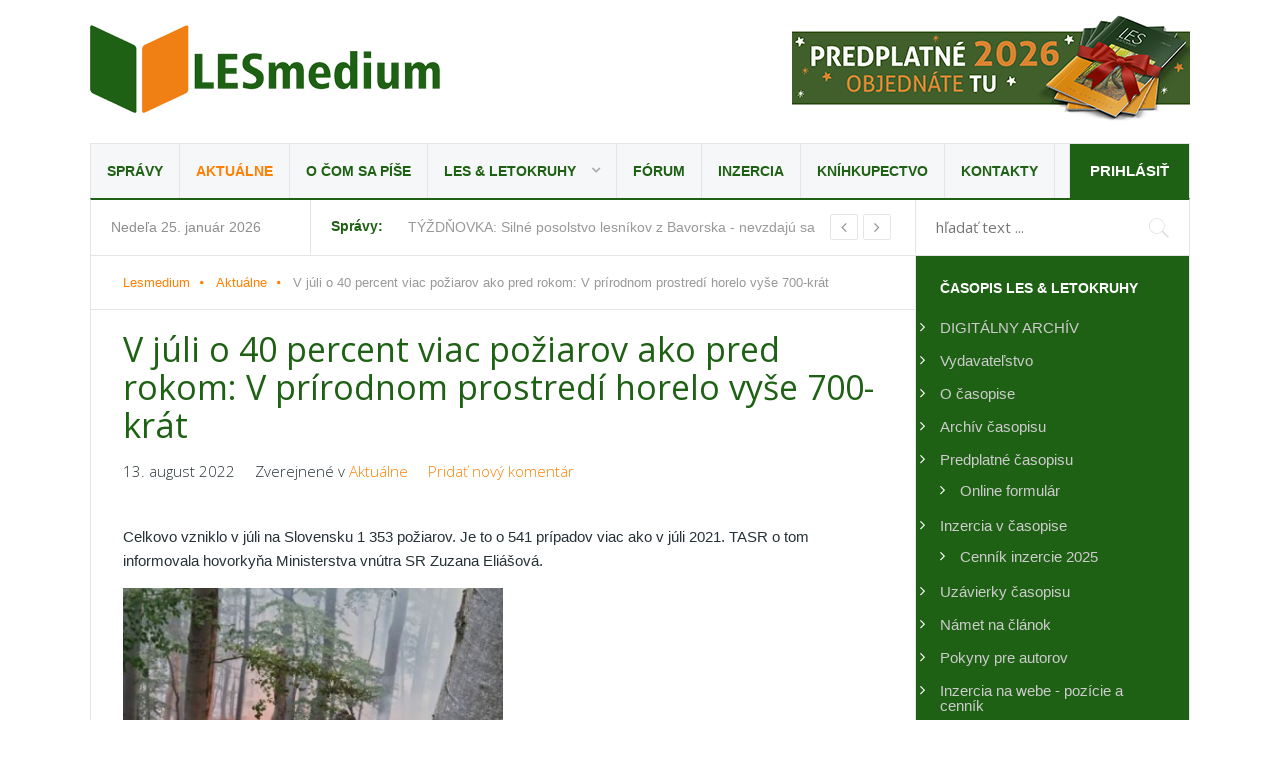

--- FILE ---
content_type: text/html; charset=utf-8
request_url: https://www.lesmedium.sk/aktualne/v-juli-o-40-percent-viac-poziarov-ako-pred-rokom-v-prirodnom-prostredi-horelo-vyse-700-krat
body_size: 17981
content:
<!DOCTYPE html>
<html prefix="og: http://ogp.me/ns#" lang="sk-sk" >
<head>


		        	<meta name="viewport" content="width=device-width, initial-scale=1, maximum-scale=2.0">
	    <link rel="preconnect" href="https://fonts.gstatic.com"> 
	<link href="https://fonts.googleapis.com/css2?family=Open+Sans:ital,wght@0,300;0,400;0,600;0,700;0,800;1,300;1,400;1,600;1,700;1,800&display=swap" rel="stylesheet">
      <base href="https://www.lesmedium.sk/aktualne/v-juli-o-40-percent-viac-poziarov-ako-pred-rokom-v-prirodnom-prostredi-horelo-vyse-700-krat" />
  <meta http-equiv="content-type" content="text/html; charset=utf-8" />
  <meta name="keywords" content="požiarov, vnútra, &amp;quot, eliášová, júli, zuzana, pretrvávajúce, horúce" />
  <meta name="title" content="V júli o 40 percent viac požiarov ako pred rokom: V prírodnom prostredí horelo vyše 700-krát" />
  <meta property="og:url" content="https://www.lesmedium.sk/aktualne/v-juli-o-40-percent-viac-poziarov-ako-pred-rokom-v-prirodnom-prostredi-horelo-vyse-700-krat" />
  <meta property="og:title" content="V júli o 40 percent viac požiarov ako pred rokom: V prírodnom prostredí horelo vyše 700-krát" />
  <meta property="og:type" content="article" />
  <meta property="og:image" content="https://www.lesmedium.sk/media/k2/items/cache/0ed482e75caf339c7eef3be9469b06dc_XL.jpg?t=1660407195" />
  <meta name="image" content="https://www.lesmedium.sk/media/k2/items/cache/0ed482e75caf339c7eef3be9469b06dc_XL.jpg?t=1660407195" />
  <meta property="og:description" content="Celkovo vzniklo v júli na Slovensku 1 353 požiarov. Je to o 541 prípadov viac ako v júli 2021. TASR o tom informovala hovorkyňa Ministerstva vnútra SR..." />
  <meta name="description" content="Celkovo vzniklo v júli na Slovensku 1 353 požiarov. Je to o 541 prípadov viac ako v júli 2021. TASR o tom informovala hovorkyňa Ministerstva vnútra" />
  <meta name="generator" content="LesMedium" />
  <title>V júli o 40 percent viac požiarov ako pred rokom: V prírodnom prostredí horelo vyše 700-krát | LesMedium.sk - Stránka lesníkov, majiteľov a priateľov lesa</title>
  <link href="/index.php?option=com_jcomments&amp;task=rss&amp;object_id=7864&amp;object_group=com_k2&amp;format=raw" rel="alternate" type="application/rss+xml" title="V júli o 40 percent viac požiarov ako pred rokom: V prírodnom prostredí horelo vyše 700-krát" />
  <link href="https://www.lesmedium.sk/templates/gk_news2/images/favicon.ico" rel="shortcut icon" type="image/vnd.microsoft.icon" />
  <link href="/templates/gk_news2/favicon.ico" rel="shortcut icon" type="image/vnd.microsoft.icon" />
  <link href="https://www.lesmedium.sk/index.php?option=com_search&amp;id=7864&amp;view=item&amp;Itemid=1042&amp;format=opensearch" rel="search" title="Hľadať LesMedium.sk - Stránka lesníkov, majiteľov a priateľov lesa" type="application/opensearchdescription+xml" />
  <link rel="stylesheet" href="/components/com_jcomments/tpl/default/style.css?v=3002" type="text/css" />
  <link rel="stylesheet" href="/" type="text/css" />
  <link rel="stylesheet" href="/cache/gk/9b14b2ccd82909ef7618ae9033b24b6d.css.php" type="text/css" />
  <link rel="stylesheet" href="https://www.lesmedium.sk/modules/mod_news_pro_gk5/interface/css/style.css" type="text/css" />
  <link rel="stylesheet" href="/templates/gk_news2/html/mod_jw_srfr/default/css/template.css" type="text/css" />
  <style type="text/css">
.childcontent .gkcol { width: 165px; }h1,h2,
.gkPopupWrap h3,
article header ul,
.nspHeader,
.gkwTemp,
#gkSearch #mod-search-searchword,
.box.highlights .nspInfo,
.box.highlights .nspText,
.gkNspPM-VideoList h3,
#ezblog-body.forFeatured > #ezblog-label,
.blog-read header .blog-brief,
#ezblog-body .archive-list.for-search li h3 a { font-family: 'Open Sans', Arial, sans-serif; }
h3,h4,h5,h6,
body,
body button,
button,
.button,
input.button,
span.button,
button.button,
div.button,
input[type="submit"],
input[type="button"],
.pagenav-prev a,
.pagenav-next a,
.readon,
#gkMainbody .itemReadMore,
#gkMainbody .readmore > a,
.button.invert:active,
.button.invert:focus,
.button.invert:hover,
#gkUpdates,
#gkMainMenu,
.gkMenu > ul li div.childcontent li,
#gkLogo.text,
#system-message,
#gkMenuOverlayHeader,
#gkMenuOverlayContent,
.nspMain.nsp-list .nspHeader,
.items-more > h2

 { font-family: Arial, Helvetica, sans-serif; }
.blank { font-family: Arial, Helvetica, sans-serif; }
.blank { font-family: Arial, Helvetica, sans-serif; }
#gkSidebarRight { width: 25%; }
#gkSearch { width: 25%; }
#gkHighlights { width: 53.75%; }
#gkContent { background-image: none!important; }#gkPageContent { width: 100%; }
#gkPageContent > div { width: 75%; }
#gkContent { width: 100%; }
.gkPage { max-width: 1100px; }
#gkContentWrap > div { width: 100%; }
#menu1044 > div,
#menu1044 > div > .childcontent-inner { width: 165px; }
div#poll_loading_17 {
	background: url(media/system/images/mootree_loader.gif) 0% 50% no-repeat;
	width:100%;
	height:20px; 
	padding: 4px 0 0 20px; 
}
#gkHighlighterGK5-0 .gkHighlighterInterface span.text { color: #1F6114; } #gkHighlighterGK5-0 .gkHighlighterInterface { background-color: transparent; border-radius: 0px; -moz-border-radius: 0px; -webkit-border-radius: 0px; }
  </style>
  <script src="/media/system/js/mootools-core.js" type="text/javascript"></script>
  <script src="/media/system/js/core.js" type="text/javascript"></script>
  <script src="/media/system/js/modal.js" type="text/javascript"></script>
  <script src="//ajax.googleapis.com/ajax/libs/jquery/1.7/jquery.min.js" type="text/javascript"></script>
  <script src="/components/com_k2/js/k2.js?v2.6.9&amp;sitepath=/" type="text/javascript"></script>
  <script src="/components/com_jcomments/js/jcomments-v2.3.js?v=12" type="text/javascript"></script>
  <script src="/components/com_jcomments/libraries/joomlatune/ajax.js?v=4" type="text/javascript"></script>
  <script src="/media/system/js/mootools-more.js" type="text/javascript"></script>
  <script src="https://www.lesmedium.sk/templates/gk_news2/js/modernizr.js" type="text/javascript"></script>
  <script src="https://www.lesmedium.sk/templates/gk_news2/js/gk.scripts.js" type="text/javascript"></script>
  <script src="https://www.lesmedium.sk/templates/gk_news2/js/gk.menu.js" type="text/javascript"></script>
  <script src="https://www.lesmedium.sk/templates/gk_news2/js/mt-captchaoprava-fix.js" type="text/javascript"></script>
  <script src="https://www.lesmedium.sk/modules/mod_news_pro_gk5/interface/scripts/engine.mootools.js" type="text/javascript"></script>
  <script src="https://www.lesmedium.sk/modules/mod_highlighter_gk5/interface/scripts/engine.mootools.js" type="text/javascript"></script>
  <script src="/plugins/system/antispambycleantalk/js/ct-functions.js?1769375068" type="text/javascript"></script>
  <script type="text/javascript">

		window.addEvent('domready', function() {

			SqueezeBox.initialize({});
			SqueezeBox.assign($$('a.modal'), {
				parse: 'rel'
			});
		});
 $GKMenu = { height:true, width:false, duration: 250 };
$GK_TMPL_URL = "https://www.lesmedium.sk/templates/gk_news2";

$GK_URL = "https://www.lesmedium.sk/";
jQuery.noConflict();var ct_joom25=true;ctSetCookie("ct_checkjs", "1598181037", "0");
  </script>
  <link rel="apple-touch-icon" href="https://www.lesmedium.sk/templates/gk_news2/images/touch-device.png">
  <link rel="apple-touch-icon-precompose" href="https://www.lesmedium.sk/templates/gk_news2/images/touch-device.png">

    <link rel="stylesheet" href="https://www.lesmedium.sk/templates/gk_news2/css/small.desktop.css" media="(max-width: 1100px)" />
<link rel="stylesheet" href="https://www.lesmedium.sk/templates/gk_news2/css/tablet.css" media="(max-width: 1000px)" />
<link rel="stylesheet" href="https://www.lesmedium.sk/templates/gk_news2/css/small.tablet.css" media="(max-width: 800px)" />
<link rel="stylesheet" href="https://www.lesmedium.sk/templates/gk_news2/css/mobile.css" media="(max-width: 640px)" />

<script>
(function(h,e,a,t,m,p) {
m=e.createElement(a);m.async=!0;m.src=t;
p=e.getElementsByTagName(a)[0];p.parentNode.insertBefore(m,p);
})(window,document,'script','https://u.heatmap.it/log.js');
</script>

<meta name="facebook-domain-verification" content="onrpc6v3xhgldox16cfvk1cyqjmfhc" />

<!--[if IE 9]>
<link rel="stylesheet" href="https://www.lesmedium.sk/templates/gk_news2/css/ie/ie9.css" type="text/css" />
<![endif]-->

<!--[if IE 8]>
<link rel="stylesheet" href="https://www.lesmedium.sk/templates/gk_news2/css/ie/ie8.css" type="text/css" />
<![endif]-->

<!--[if lte IE 7]>
<link rel="stylesheet" href="https://www.lesmedium.sk/templates/gk_news2/css/ie/ie7.css" type="text/css" />
<![endif]-->

<!--[if lte IE 9]>
<script type="text/javascript" src="https://www.lesmedium.sk/templates/gk_news2/js/ie.js"></script>
<![endif]-->

<!--[if (gte IE 6)&(lte IE 8)]>
<script type="text/javascript" src="https://www.lesmedium.sk/templates/gk_news2/js/respond.js"></script>
<script type="text/javascript" src="http://html5shim.googlecode.com/svn/trunk/html5.js"></script>
<![endif]-->	 </head>
<body data-tablet-width="1000" data-tablet-small-width="800" data-mobile-width="640">
	<script>
  (function(i,s,o,g,r,a,m){i['GoogleAnalyticsObject']=r;i[r]=i[r]||function(){
  (i[r].q=i[r].q||[]).push(arguments)},i[r].l=1*new Date();a=s.createElement(o),
  m=s.getElementsByTagName(o)[0];a.async=1;a.src=g;m.parentNode.insertBefore(a,m)
  })(window,document,'script','//www.google-analytics.com/analytics.js','ga');

  ga('create', 'UA-21860515-1', 'auto');
  ga('send', 'pageview');

</script>
<!-- Google tag (gtag.js) -->
<script async src="https://www.googletagmanager.com/gtag/js?id=G-V34RE7C9K3"></script>
<script>
  window.dataLayer = window.dataLayer || [];
  function gtag(){dataLayer.push(arguments);}
  gtag('js', new Date());

  gtag('config', 'G-V34RE7C9K3');
</script>
			 
		
	
	<div id="gkBg" class="gkPage">
		    		
		  
		   
			
		<div id="gkTopBar" data-menu-type="classic">
		    
          <a href="https://www.lesmedium.sk/" id="gkLogo" class="cssLogo">Lesmedium</a>
     		    
		    	
		    <div id="gkBannerTop">
		    	


																																																															<a
							href="/banners/90-les-letokruhy-predplatne-2026"
							title="LES &amp; Letokruhy predplatné 2026">
							<img
								src="https://www.lesmedium.sk/images/banners/1-horni-baner/predplatne-2026_398px.jpg"
								alt="LES & Letokruhy predplatné 2026"
																							/>
						</a>
																




		    </div>
		      
		    
		    <div id="gkTopNav">
								<div id="gkMainMenu" class="gkMenuClassic">
				        <nav id="gkExtraMenu" class="gkMenu">
<ul class="gkmenu level0"><li  class="first"><a href="https://www.lesmedium.sk/"  class=" first" id="menu640" title=" Home Menu Item" >Správy</a></li><li  class="active"><a href="/aktualne"  class=" active" id="menu1042"  >Aktuálne</a></li><li ><a href="/o-com-sa-pise"  id="menu1174"  >O čom sa píše</a></li><li  class="haschild  schovat"><a href="/les-letokruhy"  class=" haschild  schovat" id="menu1044"  >LES &amp; Letokruhy</a><div class="childcontent">
<div class="childcontent-inner">
<div class="gkcol gkcol1  first"><ul class="gkmenu level1"><li  class="first"><a href="https://dikda.snk.sk/collection/uuid:4717044c-afa7-4b78-a53f-689fdca89f42?doctypes=periodical" target="_blank"  class=" first" id="menu1222"  >DIGITÁLNY ARCHÍV </a></li><li ><a href="/rocnik-2026"  id="menu1223"  >Ročník 2026</a></li><li ><a href="/rocnik-2025"  id="menu1218"  >Ročník 2025</a></li><li ><a href="/rocnik-2024"  id="menu1215"  >Ročník 2024</a></li><li ><a href="/rocnik-2023"  id="menu1213"  >Ročník 2023</a></li><li ><a href="/rocnik-2022"  id="menu1209"  >Ročník 2022</a></li><li ><a href="/rocnik-2021"  id="menu1207"  >Ročník 2021</a></li><li ><a href="/rocnik-2020"  id="menu1194"  >Ročník 2020</a></li><li ><a href="/rocnik-2019"  id="menu1188"  >Ročník 2019</a></li><li ><a href="/rocnik-2018"  id="menu1176"  >Ročník 2018</a></li><li ><a href="/rocnik-2017"  id="menu1171"  >Ročník 2017</a></li><li ><a href="/rocnik-2016"  id="menu1153"  >Ročník 2016</a></li><li ><a href="/rocnik-2015"  id="menu1117"  >Ročník 2015</a></li><li ><a href="/rocnik-2014"  id="menu1119"  >Ročník 2014</a></li><li ><a href="/rocnik-2013"  id="menu1120"  >Ročník 2013</a></li><li ><a href="/rocnik-2012"  id="menu1121"  >Ročník 2012</a></li><li ><a href="/rocnik-2011"  id="menu1122"  >Ročník 2011</a></li><li ><a href="/rocnik-2010"  id="menu1123"  >Ročník 2010</a></li><li ><a href="/rocnik-2009"  id="menu1124"  >Ročník 2009</a></li><li ><a href="/rocnik-2008"  id="menu1125"  >Ročník 2008</a></li><li ><a href="/rocnik-2007"  id="menu1126"  >Ročník 2007</a></li><li  class="last"><a href="/rocnik-2006"  class=" last" id="menu1127"  >Ročník 2006</a></li></ul></div>
</div>
</div></li><li ><a href="/forum"  id="menu1024"  >Fórum</a></li><li ><a href="/inzercia"  id="menu1071"  >Inzercia</a></li><li ><a href="https://shop.silvarium.cz/" target="_blank"  id="menu1217"  >Kníhkupectvo</a></li><li  class="last  schovat"><a href="/kontakty/lesmedium"  class=" last  schovat" id="menu942"  >Kontakty</a></li></ul>
</nav>				</div>
								
				<div id="gkMobileMenu" class="gkPage"> 
					<i id="mobile-menu-toggler" class="fa fa-bars"></i>
				   	<select onChange="window.location.href=this.value;">
				       <option  value="https://www.lesmedium.sk/">Správy</option><option selected="selected"  value="/aktualne">Aktuálne</option><option  value="/o-com-sa-pise">O čom sa píše</option><option  value="/les-letokruhy">LES &amp; Letokruhy</option><option  value="https://dikda.snk.sk/collection/uuid:4717044c-afa7-4b78-a53f-689fdca89f42?doctypes=periodical">&mdash; DIGITÁLNY ARCHÍV </option><option  value="/rocnik-2026">&mdash; Ročník 2026</option><option  value="/rocnik-2025">&mdash; Ročník 2025</option><option  value="/rocnik-2024">&mdash; Ročník 2024</option><option  value="/rocnik-2023">&mdash; Ročník 2023</option><option  value="/rocnik-2022">&mdash; Ročník 2022</option><option  value="/rocnik-2021">&mdash; Ročník 2021</option><option  value="/rocnik-2020">&mdash; Ročník 2020</option><option  value="/rocnik-2019">&mdash; Ročník 2019</option><option  value="/rocnik-2018">&mdash; Ročník 2018</option><option  value="/rocnik-2017">&mdash; Ročník 2017</option><option  value="/rocnik-2016">&mdash; Ročník 2016</option><option  value="/rocnik-2015">&mdash; Ročník 2015</option><option  value="/rocnik-2014">&mdash; Ročník 2014</option><option  value="/rocnik-2013">&mdash; Ročník 2013</option><option  value="/rocnik-2012">&mdash; Ročník 2012</option><option  value="/rocnik-2011">&mdash; Ročník 2011</option><option  value="/rocnik-2010">&mdash; Ročník 2010</option><option  value="/rocnik-2009">&mdash; Ročník 2009</option><option  value="/rocnik-2008">&mdash; Ročník 2008</option><option  value="/rocnik-2007">&mdash; Ročník 2007</option><option  value="/rocnik-2006">&mdash; Ročník 2006</option><option  value="/forum">Fórum</option><option  value="/inzercia">Inzercia</option><option  value="https://shop.silvarium.cz/">Kníhkupectvo</option><option  value="/kontakty/lesmedium">Kontakty</option>				   	</select>
				</div>
			     
			     		         <a href="/index.php/component/users/?view=login&amp;tmpl=blankpage" id="gkLogin">Prihlásiť</a>
		         		         
		          
			 </div>
			 
			 			 <div id="gkToolbar">
			 		
			 	<div id="gkUpdates">
			 		nedeľa 25. január 2026					 
			 	</div>
			 	 
			 	
			 		
			 	<div id="gkHighlights">
			 		<div class="gkHighlighterGK5" id="gkHighlighterGK5-0" data-config="{'animationType':'slides','animationSpeed':'350','animationInterval':'5000','animationFun':'Fx.Transitions.linear','mouseover':'false'}">
        <div class="gkHighlighterInterface" data-pos="left">
                <span class="text">Správy:</span>
                        <div><a href="#" class="prev"></a>
        <a href="#" class="next"></a></div>
            </div>
        <div class="gkHighlighterWrapper">
    	<div class="gkHighlighterWrapperSub">
                                                    	<div class="gkHighlighterItem"><span><a href="/aktualne/tyzdnovka-silne-posolstvo-lesnikov-z-bavorska-nevzdaju-sa-ani-metra-stvorcoveho-lesa-o-kazdy-jeden-budu-bojovat"><span>TÝŽDŇOVKA: Silné posolstvo lesníkov z Bavorska - nevzdajú sa</span></a></span></div>
                                                            	<div class="gkHighlighterItem"><span><a href="/o-com-sa-pise/spravy-lesnickeho-vyskumu-biomasa-z-lesnych-zdrojov-je-pri-vyrobe-energie-vhodnou-moznostou-pre-zmiernovanie-negativnych-dopadov-klimy"><span>Správy lesníckeho výskumu: Biomasa z lesných zdrojov je pri </span></a></span></div>
                                                            	<div class="gkHighlighterItem"><span><a href="/o-com-sa-pise/ako-predlzit-horenie-dreva-zvysit-vyhrevnost-a-znizit-spotrebu-pri-vykurovani-drevo-sa-oplati-kombinovat-s-inymi-palivami"><span>Ako predĺžiť horenie dreva, zvýšiť výhrevnosť a znížiť spotr</span></a></span></div>
                                                            	<div class="gkHighlighterItem"><span><a href="/o-com-sa-pise/objemy-tazby-dreva-v-bulharsku-sa-za-desat-rokov-znizili-o-viac-ako-30-percent-lesnictvo-tam-ostava-zakladnym-kamenom-bioekonomiky-zamestnava-67-000-ludi-a-prispeiva-3-percentami-k-tvorbe-hdp"><span>Objemy ťažby dreva v Bulharsku sa za desať rokov znížili o v</span></a></span></div>
                                                            	<div class="gkHighlighterItem"><span><a href="/o-com-sa-pise/oz-tribec-statneho-podniku-lesy-sr-kazdorocne-spracuje-80-100-ton-diviny-aktivny-manazment-a-regulacia-pocetnosti-zveri-je-nevyhnutna-pre-zachovanie-biodiverzity-a-ochranu-mladych-lesov"><span>OZ Tribeč štátneho podniku LESY SR každoročne spracuje 80 -1</span></a></span></div>
                                                            	<div class="gkHighlighterItem"><span><a href="/aktualne/v-malej-fatre-jubilejne-desiate-zimne-stopovanie-velkych-seliem-vyse-150-ucastnikov-z-viacerych-krajin-pokryje-plochu-okolo-70-000-hektarov"><span>V Malej Fatre jubilejné desiate zimné stopovanie veľkých šel</span></a></span></div>
                                                            	<div class="gkHighlighterItem"><span><a href="/aktualne/narodny-park-slovensky-raj-dostane-1-5-miliona-eur-pieninsky-narodny-park-330-000-eur-podla-ministra-tak-budu-moct-ziskat-nove-investicie-a-projekty-aj-do-budovania-novej-turistickej-infrastruktury"><span>Národný park Slovenský raj dostane 1,5 milióna eur, Pieninsk</span></a></span></div>
                                                            	<div class="gkHighlighterItem"><span><a href="/o-com-sa-pise/analytik-kurenie-v-tuhsich-mrazoch-je-drahsie-najcastejsie-je-vyuzivany-plyn-najlacnejsie-je-drevo"><span>Analytik: Kúrenie v tuhších mrazoch je drahšie. Najčastejšie</span></a></span></div>
                                                            	<div class="gkHighlighterItem"><span><a href="/aktualne/zvaz-celulozo-papierenskeho-priemyslu-sr-dohoda-s-odborarmi-priemerne-zvysenie-miezd-o-viac-ako-desat-percent"><span>Zväz celulózo-papierenského priemyslu SR: Dohoda s odborármi</span></a></span></div>
                                                            	<div class="gkHighlighterItem"><span><a href="/aktualne/slovenska-polovnicka-komora-o-odstrele-a-plaseni-kormoranov-slovensky-rybarsky-zvaz-si-vazi-pomoc-polovnikov-pri-ochrane-vzacnej-ichtyofauny"><span>Slovenská poľovnícka komora o odstrele a plašení kormoránov:</span></a></span></div>
                                        </div>
    </div>
</div>

			 	</div>
			 				 	
			 		
			 	<div id="gkSearch">
			 		<form action="/aktualne" method="post">
	<div class="search">
		<input name="searchword" id="mod-search-searchword" maxlength="20"  class="inputbox" type="text" size="40" placeholder="hľadať text ..." />	<input type="hidden" name="task" value="search" />
	<input type="hidden" name="option" value="com_search" />
	<input type="hidden" name="Itemid" value="9999" />
	</div>
</form>

			 	</div>
			 	   
			 </div>
			 		</div>
		
	
		<div id="gkPageContent">	
	    	<div>
		    	<section id="gkContent">
										
										<section id="gkBreadcrumb">
												
<div class="breadcrumbs">
<ul><li><a href="/" class="pathway">Lesmedium</a></li> <li class="pathway separator"><i class="fa  fa-circle"></i></li> <li><a href="/aktualne" class="pathway">Aktuálne</a></li> <li class="pathway separator"><i class="fa  fa-circle"></i></li> <li class="pathway">V júli o 40 percent viac požiarov ako pred rokom: V prírodnom prostredí horelo vyše 700-krát</li></ul></div>
												
											</section>
													
										
										
					<div id="gkContentWrap">
						<div>
							
								
							
							<section id="gkMainbody">
																	<article id="k2Container" class="itemView "> 
		 
		         
                  <header>
                                                         <h1>V júli o 40 percent viac požiarov ako pred rokom: V prírodnom prostredí horelo vyše 700-krát</h1>
                                      
                                      <ul>
	                   		                   	 <li><time datetime="2022-08-13T18:11:18+02:00">13. august 2022</time></li>
	                   	 	                   	 	                   	 	                   	 <li><span>Zverejnené v</span> <a href="/aktualne">Aktuálne</a></li>
	                   	 	                   	 
	                   	 	                   	 <li class="itemComments">
	                   	 		                   	 		<a href="/aktualne/v-juli-o-40-percent-viac-poziarov-ako-pred-rokom-v-prirodnom-prostredi-horelo-vyse-700-krat#addcomments" title="Pridať nový komentár">Pridať nový komentár</a>	                   	 		                   	 </li>
	                   	                    </ul>
                            </header>
                  
         <div class="itemBodyWrap">
         
          <div class="itemBody gkHasAsideDole"> 
          		 
          		                                                              <div class="itemIntroText"> <p>Celkovo vzniklo v júli na Slovensku 1 353 požiarov. Je to o 541 prípadov viac ako v júli 2021. TASR o tom informovala hovorkyňa Ministerstva vnútra SR Zuzana Eliášová.</p> </div>
                                                                                <div class="itemImageBlock"> 
                                        <sup>Doporučený</sup>
                                        <a class="itemImage modal" rel="{handler: 'image'}" href="/media/k2/items/cache/0ed482e75caf339c7eef3be9469b06dc_XL.jpg?t=1660407195" title="Kliknite na náhľad obrázku"> <img src="/media/k2/items/cache/0ed482e75caf339c7eef3be9469b06dc_L.jpg?t=1660407195" alt="Ilustračn&eacute; foto: Mestsk&eacute; lesy Ko&scaron;ice, a.s. " style="width:800px; height:auto;" /> </a>
                                                                                          <span class="itemImageCaption">Ilustračné foto: Mestské lesy Košice, a.s. </span>
                                                  </div>
                      
                    
                     
                                        
                  
                    					<div class="itemFullText"> 
					<p><em>"V prírodnom prostredí horelo prvý prázdninový mesiac 714-krát,"</em> konštatovala Zuzana Eliášová. Minister vnútra Roman Mikulec aj prezident Hasičského a záchranného zboru SR Pavol Mikulášek vzhľadom na pretrvávajúce horúce a suché počasie vyzvali občanov na zodpovedné správanie a dodržiavanie zákazu manipulovať s ohňom v prírode v období zvýšeného nebezpečenstva vzniku požiarov.</p> 
					</div>
                                        
					  
                                        
                                        <div class="itemBottom">
                                                            <small class="itemDateModified"> Naposledy zmenené: sobota, 13 august 2022 18:13 </small>
                                                  </div>
                                        
										
					                    <div class="itemLinks">
                                                                                          <div class="itemTagsBlock"> <span>Hlavné témy</span>
                                        <ul class="itemTags">
                                                                                                    <li> <a href="/tags/poziare">Požiare</a> </li>
                                                                                                    <li> <a href="/tags/hasicsky-a-zachranny-zbor">Hasičský a záchranný zbor</a> </li>
                                                                                                    <li> <a href="/tags/ministerstvo-vnutra">ministerstvo vnútra</a> </li>
                                                                                          </ul>
                              </div>
                                                  </div>
                    					
					          <div class="itemLinksSocial"> 
             
                                                <div class="itemSocialSharing">
                                         
                            
							
				        	<div class="itemFacebookButton">
				            	<div id="fb-root"></div>
				            <script async defer crossorigin="anonymous" src="https://connect.facebook.net/sk_SK/sdk.js#xfbml=1&version=v3.0"></script>
	            			<div class="fb-like" data-href="/aktualne/v-juli-o-40-percent-viac-poziarov-ako-pred-rokom-v-prirodnom-prostredi-horelo-vyse-700-krat" data-width="160" data-layout="box_count" data-action="like" data-size="small" data-show-faces="false" data-share="true"></div>
    		    			</div>
                                                                                                                <div class="itemTwitterButton"> <a href="https://twitter.com/share" class="twitter-share-button" data-count="vertical">Tweetnuť</a> 
                                      <script type="text/javascript" src="//platform.twitter.com/widgets.js"></script> 
                            </div>
                            
                        </div>
                                                
                        
                                                <div class="itemHits"><i class="gk-icon-views"></i>Prečítané:  1828  </div>
                                                                                                <div class="itemPrint"><i class="gk-icon-print"></i> <a rel="nofollow" href="/index.php?option=com_k2&amp;view=item&amp;id=7864:v-juli-o-40-percent-viac-poziarov-ako-pred-rokom-v-prirodnom-prostredi-horelo-vyse-700-krat&amp;Itemid=1042&amp;tmpl=component&amp;print=1" onclick="window.open(this.href,'printWindow','width=900,height=600,location=no,menubar=no,resizable=yes,scrollbars=yes'); return false;">Tlač</a></div>
                                                                        <div class="itemEmail"><i class="gk-icon-email"></i><a rel="nofollow" href="/index.php?option=com_mailto&amp;tmpl=component&amp;template=gk_news2&amp;link=4499178cdf6db94bc1a4ebd460a77c5c6d1a1a5f" onclick="window.open(this.href,'emailWindow','width=400,height=350,location=no,menubar=no,resizable=no,scrollbars=no'); return false;">E-mail</a></div>
                                                						

                  
                                                <div>
                            <div class="itemRatingBlock">
                                  <div class="itemRatingForm">
                                        <ul class="itemRatingList">
                                              <li class="itemCurrentRating" id="itemCurrentRating7864" style="width:100%;"></li>
                                              <li> <a href="#" data-id="7864" title="1 hviezdička z 5" class="one-star">1</a> </li>
                                              <li> <a href="#" data-id="7864" title="2 hviezdičky z 5" class="two-stars">2</a> </li>
                                              <li> <a href="#" data-id="7864" title="3 hviezdičky z 5" class="three-stars">3</a> </li>
                                              <li> <a href="#" data-id="7864" title="4 hviezdičky z 5" class="four-stars">4</a> </li>
                                              <li> <a href="#" data-id="7864" title="5 hviezdičiek z 5" class="five-stars">5</a> </li>
                                        </ul>
                                        <div id="itemRatingLog7864" class="itemRatingLog"> (1 Hlasovať) </div>
                                  </div>
                            </div>
                        </div>
                                    
          </div>
          					
                                                             

                    
                                        
                    
                   
                     
                     </div>
          
          
          
          </div>
          
                               <script type="text/javascript">
<!--
var jcomments=new JComments(7864, 'com_k2','/index.php?option=com_jcomments&amp;tmpl=component');
jcomments.setList('comments-list');
//-->
</script>
<div id="jc">
<div id="comments"></div>
<a id="addcomments" href="#addcomments"></a>
<p class="message">Diskusie na serveri Lesmedium.sk zostáva prístupná pre všetkých čitateľov. Pre vkladanie príspevkov je nutná registrácia pomocou e-mailu. <a class = "modal" title = ""href="/index.php?option=com_content&amp;view=article&amp;layout=modal&amp;id=5294&amp;tmpl=component" rel = "{handler: 'iframe', size: {x: 800, y: 500}}"> Pravidlá diskusií na Lesmedium.sk (Kódex diskutujúceho) </a> a stručný návod ako sa registrovať <a class = "modal "title =" "href="/index.php?option=com_content&amp;view=article&amp;layout=modal&amp;id=5294&amp;tmpl=component" rel = "{handler: 'iframe', size: {x: 800, y: 500}}"> nájdete tu </a>.</p>
<div id="comments-footer" align="center"><a href="http://www.joomlatune.com" title="JComments" target="_blank">JComments</a></div>
</div>                    </article>

<!-- JoomlaWorks "K2" (v2.6.9) | Learn more about K2 at http://getk2.org -->


															</section>
							
													</div>
						
											</div>
		    	</section>
		    	
		    			    	<section id="gkBottom1">
		    		<div class="gkCols6 gkEqualColumns">
		    			<div class="box title-color1 title-border gkmod-1"><h3 class="header">Populárne správy</h3><div class="content">	<div class="nspMain title-color1 title-border" id="nsp-nsp-814" data-config="{
				'animation_speed': 400,
				'animation_interval': 5000,
				'animation_function': 'Fx.Transitions.Expo.easeIn',
				'news_column': 3,
				'news_rows': 2,
				'links_columns_amount': 1,
				'links_amount': 0
			}">		
					<div class="nspArts bottom" style="width:100%;">
								<div class="nspArtScroll1">
					<div class="nspArtScroll2 nspPages1">
																	<div class="nspArtPage active nspCol1">
																				<div class="nspArt nspCol3 nspFeatured" style="padding:10px 8px 30px 8px;clear:both;">
								<a href="/o-com-sa-pise/v-japonsku-sa-vyrazne-zvysil-pocet-stretov-medvedov-s-ludmi-pocet-azijskych-ciernych-medvedov-sa-v-niektorych-prefekturach-znasobil" class="nspImageWrapper tleft fnone gkResponsive" style="margin:0 0 20px 0;" target="_self"><img class="nspImage tleft fnone gkResponsive" src="https://www.lesmedium.sk/modules/mod_news_pro_gk5/cache/k2.items.cache.a8c61080c12504c6dd1382535dfe81c6_Lnsp-814.jpg" alt="V Japonsku sa výrazne zvýšil počet stretov medveďov s ľuďmi: Znásobená početnosť ázijských čiernych medveďov v niektorých prefektúrach" style=""  /></a><h4 class="nspHeader lesmedium o-com-sa-pise tleft fnone has-image"><a href="/o-com-sa-pise/v-japonsku-sa-vyrazne-zvysil-pocet-stretov-medvedov-s-ludmi-pocet-azijskych-ciernych-medvedov-sa-v-niektorych-prefekturach-znasobil" title="V Japonsku sa výrazne zvýšil počet stretov medveďov s ľuďmi: Znásobená početnosť ázijských čiernych medveďov v niektorých prefektúrach" target="_self">V Japonsku sa výrazne zvýšil počet stretov medveďov s ľuďmi: Znásobená početnosť&hellip;</a></h4><p class="nspInfo o-com-sa-pise lesmedium nspInfo2 tleft fleft"><span class="categorie">O čom sa píše</span> </p><p class="nspInfo o-com-sa-pise lesmedium nspInfo1 tleft fnone">Zobrazenie:18463</p><p class="nspText tleft fnone">V posledných rokoch sa v Japonsku výrazne zvýšil počet stretov medzi ľuďmi a divo žijúcimi medveďmi. Najviac incidentov sa odohráva...</p>							</div>
																															<div class="nspArt nspCol3 nspFeatured" style="padding:10px 8px 30px 8px;">
								<a href="/o-com-sa-pise/na-novom-zelande-nasli-dokonale-zachovany-strom-zakoreneny-v-obdobi-spred-42-000-rokov-podla-1-700-letokruhov-vedci-urcili-nacasovanie-a-dopady-poslednej-zmeny-magnetickych-polov" class="nspImageWrapper tleft fnone gkResponsive" style="margin:0 0 20px 0;" target="_self"><img class="nspImage tleft fnone gkResponsive" src="https://www.lesmedium.sk/modules/mod_news_pro_gk5/cache/k2.items.cache.eae6f52276b8528c333dd8de3a63ce69_Lnsp-814.jpg" alt="Na Novom Zélande našli dokonale zachovaný strom, zakorenený v období spred 42 000 rokov: Podľa 1 700 letokruhov vedci určili načasovanie a dopady poslednej zmeny magnetických pólov" style=""  /></a><h4 class="nspHeader lesmedium o-com-sa-pise tleft fnone has-image"><a href="/o-com-sa-pise/na-novom-zelande-nasli-dokonale-zachovany-strom-zakoreneny-v-obdobi-spred-42-000-rokov-podla-1-700-letokruhov-vedci-urcili-nacasovanie-a-dopady-poslednej-zmeny-magnetickych-polov" title="Na Novom Zélande našli dokonale zachovaný strom, zakorenený v období spred 42 000 rokov: Podľa 1 700 letokruhov vedci určili načasovanie a dopady poslednej zmeny magnetických pólov" target="_self">Na Novom Zélande našli dokonale zachovaný strom, zakorenený v období spred 42&hellip;</a></h4><p class="nspInfo o-com-sa-pise lesmedium nspInfo2 tleft fleft"><span class="categorie">O čom sa píše</span> </p><p class="nspInfo o-com-sa-pise lesmedium nspInfo1 tleft fnone">Zobrazenie:18228</p><p class="nspText tleft fnone">Predstavte si, že by ste mohli otvoriť časovú kapsulu starú desiatky tisíc rokov. Nie vitrínu v múzeu, nie kameň s...</p>							</div>
																															<div class="nspArt nspCol3 nspFeatured" style="padding:10px 8px 30px 8px;">
								<a href="/aktualne/lesy-sr-ukoncili-rokovania-so-strategickymi-spracovatelmi-dreva-o-podmienkach-dodavok-drevnej-hmoty-na-rok-2026-vyznamny-pokles-disponibilnych-objemov-ihlicnateho-dreva" class="nspImageWrapper tleft fnone gkResponsive" style="margin:0 0 20px 0;" target="_self"><img class="nspImage tleft fnone gkResponsive" src="https://www.lesmedium.sk/modules/mod_news_pro_gk5/cache/k2.items.cache.a497b337373aca5d82ea58dbbfcb06ce_Lnsp-814.jpg" alt="LESY SR ukončili rokovania so strategickými spracovateľmi dreva o podmienkach dodávok drevnej hmoty na rok 2026: Významný pokles disponibilných objemov ihličnatého dreva" style=""  /></a><h4 class="nspHeader lesmedium aktualne tleft fnone has-image"><a href="/aktualne/lesy-sr-ukoncili-rokovania-so-strategickymi-spracovatelmi-dreva-o-podmienkach-dodavok-drevnej-hmoty-na-rok-2026-vyznamny-pokles-disponibilnych-objemov-ihlicnateho-dreva" title="LESY SR ukončili rokovania so strategickými spracovateľmi dreva o podmienkach dodávok drevnej hmoty na rok 2026: Významný pokles disponibilných objemov ihličnatého dreva" target="_self">LESY SR ukončili rokovania so strategickými spracovateľmi dreva o podmienkach dodávok drevnej&hellip;</a></h4><p class="nspInfo aktualne lesmedium nspInfo2 tleft fleft"><span class="categorie">Aktuálne</span> </p><p class="nspInfo aktualne lesmedium nspInfo1 tleft fnone">Zobrazenie:8362</p><p class="nspText tleft fnone">LESY Slovenskej republiky, š. p., ukončili rokovania so strategickými spracovateľmi dreva o podmienkach dodávok drevnej hmoty na rok 2026. Informujú o tom na...</p>							</div>
																															<div class="nspArt nspCol3 nspFeatured" style="padding:10px 8px 30px 8px;clear:both;">
								<a href="/aktualne/odborari-o-hromadnom-prepustani-v-najvacsom-lesnickom-podniku-vypovede-mali-byt-az-poslednym-krokom" class="nspImageWrapper tleft fnone gkResponsive" style="margin:0 0 20px 0;" target="_self"><img class="nspImage tleft fnone gkResponsive" src="https://www.lesmedium.sk/modules/mod_news_pro_gk5/cache/k2.items.cache.ec4898fbc1b44c0fd2eda9b4e9edf817_Lnsp-814.jpg" alt="Odborári o hromadnom prepúšťaní v najväčšom lesníckom podniku: Výpovede mali byť až posledným krokom" style=""  /></a><h4 class="nspHeader lesmedium aktualne tleft fnone has-image"><a href="/aktualne/odborari-o-hromadnom-prepustani-v-najvacsom-lesnickom-podniku-vypovede-mali-byt-az-poslednym-krokom" title="Odborári o hromadnom prepúšťaní v najväčšom lesníckom podniku: Výpovede mali byť až posledným krokom" target="_self">Odborári o hromadnom prepúšťaní v najväčšom lesníckom podniku: Výpovede mali byť až&hellip;</a></h4><p class="nspInfo aktualne lesmedium nspInfo2 tleft fleft"><span class="categorie">Aktuálne</span> </p><p class="nspInfo aktualne lesmedium nspInfo1 tleft fnone">Zobrazenie:7242</p><p class="nspText tleft fnone">LESY Slovenskej republiky ohlásili racionalizačné opatrenia. Lesy tvoria približne 40 percent územia Slovenska. Asi polovicu z nich obhospodaruje štátny podnik. Jeho...</p>							</div>
																															<div class="nspArt nspCol3 nspFeatured" style="padding:10px 8px 30px 8px;">
								<a href="/aktualne/komentar-pohlad-na-vlka-od-emocii-k-objektivite" class="nspImageWrapper tleft fnone gkResponsive" style="margin:0 0 20px 0;" target="_self"><img class="nspImage tleft fnone gkResponsive" src="https://www.lesmedium.sk/modules/mod_news_pro_gk5/cache/k2.items.cache.c14c61ea264bc27eb106f3ae0b5a2c19_Lnsp-814.jpg" alt="Komentár: Pohľad na vlka od emócií k objektivite" style=""  /></a><h4 class="nspHeader lesmedium aktualne tleft fnone has-image"><a href="/aktualne/komentar-pohlad-na-vlka-od-emocii-k-objektivite" title="Komentár: Pohľad na vlka od emócií k objektivite" target="_self">Komentár: Pohľad na vlka od emócií k objektivite</a></h4><p class="nspInfo aktualne lesmedium nspInfo2 tleft fleft"><span class="categorie">Aktuálne</span> </p><p class="nspInfo aktualne lesmedium nspInfo1 tleft fnone">Zobrazenie:6794</p><p class="nspText tleft fnone">V súčasnosti prebiehajúci návrat veľkých predátorov vyvoláva množstvo otázok, ktoré sú často predmetom veľmi emotívnych debát. Môže triezvy pohľad na dostupné...</p>							</div>
																															<div class="nspArt nspCol3 nspFeatured" style="padding:10px 8px 30px 8px;">
								<a href="/o-com-sa-pise/polnohospodarska-poda-alebo-lesny-pozemok-mozu-byt-zaujimavou-investiciou-zhodnotit-vlastnictvo-lesa-tazbou-dreva-vsak-nie-je-jednoduche" class="nspImageWrapper tleft fnone gkResponsive" style="margin:0 0 20px 0;" target="_self"><img class="nspImage tleft fnone gkResponsive" src="https://www.lesmedium.sk/modules/mod_news_pro_gk5/cache/k2.items.cache.34433387c4a423d59c14bb10ea05507d_Lnsp-814.jpg" alt="Poľnohospodárska pôda alebo lesný pozemok môžu byť zaujímavou investíciou: Zhodnotiť vlastníctvo lesa ťažbou dreva však nie je jednoduché" style=""  /></a><h4 class="nspHeader lesmedium o-com-sa-pise tleft fnone has-image"><a href="/o-com-sa-pise/polnohospodarska-poda-alebo-lesny-pozemok-mozu-byt-zaujimavou-investiciou-zhodnotit-vlastnictvo-lesa-tazbou-dreva-vsak-nie-je-jednoduche" title="Poľnohospodárska pôda alebo lesný pozemok môžu byť zaujímavou investíciou: Zhodnotiť vlastníctvo lesa ťažbou dreva však nie je jednoduché" target="_self">Poľnohospodárska pôda alebo lesný pozemok môžu byť zaujímavou investíciou: Zhodnotiť vlastníctvo lesa&hellip;</a></h4><p class="nspInfo o-com-sa-pise lesmedium nspInfo2 tleft fleft"><span class="categorie">O čom sa píše</span> </p><p class="nspInfo o-com-sa-pise lesmedium nspInfo1 tleft fnone">Zobrazenie:6635</p><p class="nspText tleft fnone">Kúpa pozemku môže byť z investičného hľadiska výhodná, no jeho budúce využitie a zhodnotenie závisí od druhu pozemku a platných...</p>							</div>
												</div>
																</div>
				</div>
			</div>
					</div>
</div></div>
		    		</div>
		    	</section>
		    			    	
		    				</div>
						<aside id="gkSidebarRight">
				<div>
					<div class="box menu dark"><h3 class="header">Časopis Les & Letokruhy</h3><div class="content">
<ul class="menu">
<li class="item-1221"><a href="https://dikda.snk.sk/collection/uuid:4717044c-afa7-4b78-a53f-689fdca89f42?doctypes=periodical" target="_blank" >DIGITÁLNY ARCHÍV </a></li><li class="item-1070"><a href="/lesmedium/vydavatelstvo" >Vydavateľstvo</a></li><li class="item-1060"><a href="/les-letokruhy/o-casopise-les-letokruhy" >O časopise</a></li><li class="item-1061"><a href="/les-letokruhy" >Archív časopisu</a></li><li class="item-1062 deeper parent"><a href="/les-letokruhy/predplatne-casopisu-les-letokruhy" >Predplatné časopisu</a><ul><li class="item-1063"><a href="/les-letokruhy/predplatne-casopisu-les-letokruhy-online-formular" >Online formulár</a></li></ul></li><li class="item-1064 deeper parent"><a href="/les-letokruhy/inzercia-v-casopise-les-letokruhy" >Inzercia v časopise</a><ul><li class="item-1220"><a href="/images/pdf-dokumenty/LES_Cennik_inzercie_2025.pdf" target="_blank" >Cenník inzercie 2025</a></li></ul></li><li class="item-1065"><a href="/les-letokruhy/uzavierky-casopisu" >Uzávierky časopisu</a></li><li class="item-1066"><a href="/les-letokruhy/namet-na-clanok" >Námet na článok</a></li><li class="item-1086"><a href="/les-letokruhy/pokyny-pre-autorov" >Pokyny pre autorov</a></li><li class="item-1167"><a href="/lesmedium-sk/reklamne-pozicie-a-cenniky-inzercie" >Inzercia na webe - pozície a cenník</a></li></ul>
</div></div><div class="box menu dark green"><h3 class="header">Reklama na web</h3><div class="content">
<ul class="menu">
<li class="item-1185"><a href="http://www.lesmedium.sk/images/reklamne-pozicie/lesmedium-banery-pozicie.jpg" target="_blank" >Reklamné pozície - bannery</a></li><li class="item-1186"><a href="/lesmedium-sk/reklamne-pozicie-a-cenniky-inzercie" >Cenník reklamy - bannery</a></li><li class="item-1187"><a href="/lesmedium-sk/podmienky-pouzivania-webu" >Podmienky požívania webu</a></li></ul>
</div></div><div class="box  light"><h3 class="header"><a href="https://www.lesmedium.sk/casopis-letokruhy/2026/casopis-letokruhy-2026-01">Aktuálny LES & Letokruhy</a></h3><div class="content">

<div class="custom  light"  >

	<p><a href="/casopis-letokruhy/2026/casopis-letokruhy-2026-01"><img src="/images/casopis-titul/2026/LES_202601_titulka_big.jpg" border="0" alt="" /><br /></a><a href="/casopis-letokruhy/2025/casopis-letokruhy-2026-01"><strong>JANUÁR 2026</strong></a></p>	
</div>
</div></div><div class="box menu dark"><h3 class="header">Lesnícke informácie</h3><div class="content">
<ul class="menu">
<li class="item-1068"><a href="/fakty-o-lese/blog" >Fakty o lese</a></li><li class="item-1069"><a href="/legislativa/blog" >Legislatíva</a></li></ul>
</div></div><div class="box  tagcloud light"><h3 class="header">Hlavné spravodajské témy</h3><div class="content">
<div id="k2ModuleBox759" class="k2TagCloudBlock  tagcloud light">
									<a href="/tags/drevo" style="font-size:99%" title="298 položky označené Drevo"> Drevo </a>
												<a href="/tags/klimaticka-zmena" style="font-size:93%" title="206 položky označené klimatick&aacute; zmena"> klimatická zmena </a>
												<a href="/tags/lesnici" style="font-size:110%" title="480 položky označené lesn&iacute;ci"> lesníci </a>
												<a href="/tags/lesy" style="font-size:95%" title="227 položky označené Lesy"> Lesy </a>
												<a href="/tags/lesy-sr" style="font-size:140%" title="966 položky označené Lesy SR"> Lesy SR </a>
												<a href="/tags/lesy-cr" style="font-size:95%" title="228 položky označené Lesy ČR"> Lesy ČR </a>
												<a href="/tags/medvede" style="font-size:101%" title="337 položky označené Medvede"> Medvede </a>
												<a href="/tags/ministerstvo-podohospodarstva-a-rozvoja-vidieka" style="font-size:112%" title="506 položky označené Ministerstvo p&ocirc;dohospod&aacute;rstva a rozvoja vidieka"> Ministerstvo pôdohospodárstva a rozvoja vidieka </a>
												<a href="/tags/ministerstvo-zivotneho-prostredia" style="font-size:111%" title="484 položky označené Ministerstvo životn&eacute;ho prostredia"> Ministerstvo životného prostredia </a>
												<a href="/tags/narodne-lesnicke-centrum" style="font-size:106%" title="404 položky označené N&aacute;rodn&eacute; lesn&iacute;cke centrum"> Národné lesnícke centrum </a>
												<a href="/tags/narodne-parky" style="font-size:95%" title="235 položky označené n&aacute;rodn&eacute; parky"> národné parky </a>
												<a href="/tags/slovenska-lesnicka-komora" style="font-size:94%" title="226 položky označené Slovensk&aacute; lesn&iacute;cka komora"> Slovenská lesnícka komora </a>
												<a href="/tags/unia-regionalnych-zdruzeni-vlastnikov-nestatnych-lesov-slovenska" style="font-size:100%" title="308 položky označené &Uacute;nia region&aacute;lnych združen&iacute; vlastn&iacute;kov ne&scaron;t&aacute;tnych lesov Slovenska"> Únia regionálnych združení vlastníkov neštátnych lesov Slovenska </a>
												<a href="/tags/statna-ochrana-prirody-sr" style="font-size:98%" title="288 položky označené &Scaron;t&aacute;tna ochrana pr&iacute;rody SR"> Štátna ochrana prírody SR </a>
												<a href="/tags/tazba-dreva" style="font-size:91%" title="169 položky označené ťažba dreva"> ťažba dreva </a>
						</div>
 </div></div><div class="box menu dark"><h3 class="header">Hlavné správy</h3><div class="content"><ul class="level0"><li><a href="/aktualne"><span class="catTitle">Aktuálne</span><span class="catCounter"> (4723)</span></a></li><li><a href="/lesoviny"><span class="catTitle">Lesoviny</span><span class="catCounter"> (1)</span></a></li><li><a href="/o-com-sa-pise"><span class="catTitle">O čom sa píše</span><span class="catCounter"> (6172)</span></a></li><li><a href="/pravda-o-lese"><span class="catTitle">Pravda o lese</span><span class="catCounter"> (30)</span></a></li><li><a href="/videa"><span class="catTitle">Videa</span><span class="catCounter"> (10)</span></a></li></ul></div></div><div class="box dark green najnovsiespravy"><h3 class="header">Najnovšie správy</h3><div class="content">	<div class="nspMain dark green najnovsiespravy" id="nsp-nsp-783" data-config="{
				'animation_speed': 400,
				'animation_interval': 5000,
				'animation_function': 'Fx.Transitions.Expo.easeIn',
				'news_column': 1,
				'news_rows': 1,
				'links_columns_amount': 1,
				'links_amount': 10
			}">		
					<div class="nspArts bottom" style="width:100%;">
								<div class="nspArtScroll1">
					<div class="nspArtScroll2 nspPages0">
										</div>
				</div>
			</div>
						<div class="nspLinksWrap bottom" style="width:99.9%;">
			<div class="nspLinks" style="margin:0;">
								<div class="nspLinkScroll1">
					<div class="nspLinkScroll2 nspPages1">
																				<ul class="nspList active nspCol1">
														
							<li class="even"><h4><a href="/aktualne/tyzdnovka-silne-posolstvo-lesnikov-z-bavorska-nevzdaju-sa-ani-metra-stvorcoveho-lesa-o-kazdy-jeden-budu-bojovat" title="TÝŽDŇOVKA: Silné posolstvo lesníkov z Bavorska - nevzdajú sa ani metra štvorcového lesa, o každý jeden budú bojovať!" target="_self">TÝŽDŇOVKA: Silné posolstvo lesníkov z Bavorska - nevzdajú sa ani&hellip;</a></h4></li>							
																											
							<li class="odd"><h4><a href="/o-com-sa-pise/spravy-lesnickeho-vyskumu-biomasa-z-lesnych-zdrojov-je-pri-vyrobe-energie-vhodnou-moznostou-pre-zmiernovanie-negativnych-dopadov-klimy" title="Správy lesníckeho výskumu: Biomasa z lesných zdrojov je pri výrobe energie vhodnou možnosťou pre zmierňovanie negatívnych dopadov klímy" target="_self">Správy lesníckeho výskumu: Biomasa z lesných zdrojov je pri výrobe&hellip;</a></h4></li>							
																											
							<li class="even"><h4><a href="/o-com-sa-pise/ako-predlzit-horenie-dreva-zvysit-vyhrevnost-a-znizit-spotrebu-pri-vykurovani-drevo-sa-oplati-kombinovat-s-inymi-palivami" title="Ako predĺžiť horenie dreva, zvýšiť výhrevnosť a znížiť spotrebu pri vykurovaní: Drevo sa oplatí kombinovať s inými palivami" target="_self">Ako predĺžiť horenie dreva, zvýšiť výhrevnosť a znížiť spotrebu pri&hellip;</a></h4></li>							
																											
							<li class="odd"><h4><a href="/o-com-sa-pise/objemy-tazby-dreva-v-bulharsku-sa-za-desat-rokov-znizili-o-viac-ako-30-percent-lesnictvo-tam-ostava-zakladnym-kamenom-bioekonomiky-zamestnava-67-000-ludi-a-prispeiva-3-percentami-k-tvorbe-hdp" title="Objemy ťažby dreva v Bulharsku sa za desať rokov znížili o viac ako 30 percent: Lesníctvo tam ostáva základným kameňom bioekonomiky, zamestnáva 67 000 ľudí a prispieva 3 percentami k tvorbe HDP" target="_self">Objemy ťažby dreva v Bulharsku sa za desať rokov znížili&hellip;</a></h4></li>							
																											
							<li class="even"><h4><a href="/o-com-sa-pise/oz-tribec-statneho-podniku-lesy-sr-kazdorocne-spracuje-80-100-ton-diviny-aktivny-manazment-a-regulacia-pocetnosti-zveri-je-nevyhnutna-pre-zachovanie-biodiverzity-a-ochranu-mladych-lesov" title="OZ Tribeč štátneho podniku LESY SR každoročne spracuje 80 -100 ton diviny: Aktívny manažment a regulácia početnosti zveri je nevyhnutná pre zachovanie biodiverzity a ochranu mladých lesov" target="_self">OZ Tribeč štátneho podniku LESY SR každoročne spracuje 80 -100&hellip;</a></h4></li>							
																											
							<li class="odd"><h4><a href="/aktualne/v-malej-fatre-jubilejne-desiate-zimne-stopovanie-velkych-seliem-vyse-150-ucastnikov-z-viacerych-krajin-pokryje-plochu-okolo-70-000-hektarov" title="V Malej Fatre jubilejné desiate zimné stopovanie veľkých šeliem: Vyše 150 účastníkov z viacerých krajín pokryje plochu okolo 70 000 hektárov" target="_self">V Malej Fatre jubilejné desiate zimné stopovanie veľkých šeliem: Vyše&hellip;</a></h4></li>							
																											
							<li class="even"><h4><a href="/aktualne/narodny-park-slovensky-raj-dostane-1-5-miliona-eur-pieninsky-narodny-park-330-000-eur-podla-ministra-tak-budu-moct-ziskat-nove-investicie-a-projekty-aj-do-budovania-novej-turistickej-infrastruktury" title="Národný park Slovenský raj dostane 1,5 milióna eur, Pieninský národný park 330 000 eur: Podľa ministra tak budú môcť získať nové investície a projekty aj do budovania turistickej infraštruktúry" target="_self">Národný park Slovenský raj dostane 1,5 milióna eur, Pieninský národný&hellip;</a></h4></li>							
																											
							<li class="odd"><h4><a href="/o-com-sa-pise/analytik-kurenie-v-tuhsich-mrazoch-je-drahsie-najcastejsie-je-vyuzivany-plyn-najlacnejsie-je-drevo" title="Analytik: Kúrenie v tuhších mrazoch je drahšie. Najčastejšie je využívaný plyn, najlacnejšie je drevo" target="_self">Analytik: Kúrenie v tuhších mrazoch je drahšie. Najčastejšie je využívaný&hellip;</a></h4></li>							
																											
							<li class="even"><h4><a href="/aktualne/zvaz-celulozo-papierenskeho-priemyslu-sr-dohoda-s-odborarmi-priemerne-zvysenie-miezd-o-viac-ako-desat-percent" title="Zväz celulózo-papierenského priemyslu SR: Dohoda s odborármi, priemerné zvýšenie miezd o viac ako desať percent" target="_self">Zväz celulózo-papierenského priemyslu SR: Dohoda s odborármi, priemerné zvýšenie miezd&hellip;</a></h4></li>							
																											
							<li class="odd"><h4><a href="/aktualne/slovenska-polovnicka-komora-o-odstrele-a-plaseni-kormoranov-slovensky-rybarsky-zvaz-si-vazi-pomoc-polovnikov-pri-ochrane-vzacnej-ichtyofauny" title="Slovenská poľovnícka komora o odstrele a plašení kormoránov: Slovenský rybársky zväz si váži pomoc poľovníkov pri ochrane vzácnej ichtyofauny" target="_self">Slovenská poľovnícka komora o odstrele a plašení kormoránov: Slovenský rybársky&hellip;</a></h4></li>							
														</ul>
															
					</div>
					
										<a href="/vsetky-spravy" class="readon-button">
													Viac článkov											</a>
									</div>	
					
				
					
			</div>
		</div>
			</div>
</div></div><div class="box  anketa lightgreen no-border"><h3 class="header"><a href="/ankety">Anketa</a></h3><div class="content">
<div class="poll anketa lightgreen no-border" style="border:none; padding:1px;">

    <h4>Nariadenie EU proti odlesňovaniu (EUDR) by sa malo:</h4>

<div id="polldiv_17">

			
			<div>
				<div style="padding:3px;">už uviesť do platnosti - 23.7%</div>
				<div style="height:10px; padding:1px; border:1px solid #cccccc;">
					<div style="width: 23.7%; height:10px;background:#008000;"></div>
				</div>
			</div>
			
			<div>
				<div style="padding:3px;">o rok odložiť - 5.3%</div>
				<div style="height:10px; padding:1px; border:1px solid #cccccc;">
					<div style="width: 5.3%; height:10px;background:#ff6600;"></div>
				</div>
			</div>
			
			<div>
				<div style="padding:3px;">definitívne zrušiť - 71.1%</div>
				<div style="height:10px; padding:1px; border:1px solid #cccccc;">
					<div style="width: 71.1%; height:10px;background:#ff0000;"></div>
				</div>
			</div>
<br /><b>Celkový počet hlasov</b>: 114<div id="mod_poll_messages_17" style="margin:5px;">Hlasovanie je ukončené o: 30 nov 2025 - 00:00 </div>
<!-- End of #polldiv -->
</div>
<div id="poll_links" style="padding-top:5px; ">

		<a class="poll_result_link" href="/ankety/17-nariadenie-eu-proti-odlesnovaniu-eudr-by-sa-malo">Zobraziť detaily</a><br />
		
	
</div>
</div></div></div><div class="box rssmodul"><h3 class="header">Silvarium - lesnictví</h3><div class="content">

<!-- JoomlaWorks "Simple RSS Feed Reader" Module (v3.3) starts here -->
<div class="srfrContainer rssmodul">

	
	<ul class="srfrList">
				<li class="srfrRow srfrRowIsOdd">
						<h4><a target="_blank" href="https://www.silvarium.cz/lesnictvi/stavby-s-vuni-dreva-novy-dokumentarni-film-o-modernich-drevostavbach-v-cr">Stavby s vůn&iacute; dřeva: nov&yacute; dokument&aacute;rn&iacute; film o modern&iacute;ch dřevostavb&aacute;ch v ČR</a></h4>
			
			
						<span class="srfrFeedItemDate">23. január 2026</span>
			
						<p>
								<a target="_blank" href="https://www.silvarium.cz/lesnictvi/stavby-s-vuni-dreva-novy-dokumentarni-film-o-modernich-drevostavbach-v-cr">
					<img class="srfrImage" src="https://www.silvarium.cz/media/k2/items/cache/3deffbc101e10bdb03966a4973925831_S.jpg" alt="Stavby s vůn&iacute; dřeva: nov&yacute; dokument&aacute;rn&iacute; film o modern&iacute;ch dřevostavb&aacute;ch v ČR" />
				</a>
				
								Dřevo jako moderní, udržitelný a technologicky vyspělý stavební materiál představuje nový dokumentární film Stavby s vůní dřeva, který[&#8230;]							</p>
			
						<span class="srfrReadMore">
				<a target="_blank" href="https://www.silvarium.cz/lesnictvi/stavby-s-vuni-dreva-novy-dokumentarni-film-o-modernich-drevostavbach-v-cr">Čítať ďalej...</a>
			</span>
			
			<div class="clr"></div>
		</li>
				<li class="srfrRow srfrRowIsEven">
						<h4><a target="_blank" href="https://www.silvarium.cz/lesnictvi/jiri-svoboda-k-hrozbam-pro-lesni-hospodarstvi-patri-i-dlouhodoba-snaha-spolecnosti-o-snizeni-vahy-soukromeho-vlastnictvi-lesu">Jiř&iacute; Svoboda: K hrozb&aacute;m pro lesn&iacute; hospod&aacute;řstv&iacute; patř&iacute; i dlouhodob&aacute; snaha společnosti o sn&iacute;žen&iacute; v&aacute;hy soukrom&eacute;ho vlastnictv&iacute; lesů</a></h4>
			
			
						<span class="srfrFeedItemDate">22. január 2026</span>
			
						<p>
								<a target="_blank" href="https://www.silvarium.cz/lesnictvi/jiri-svoboda-k-hrozbam-pro-lesni-hospodarstvi-patri-i-dlouhodoba-snaha-spolecnosti-o-snizeni-vahy-soukromeho-vlastnictvi-lesu">
					<img class="srfrImage" src="https://www.silvarium.cz/media/k2/items/cache/bef558e4b32b42aa97ff4078e6fe42b4_S.jpg" alt="Jiř&iacute; Svoboda: K hrozb&aacute;m pro lesn&iacute; hospod&aacute;řstv&iacute; patř&iacute; i dlouhodob&aacute; snaha společnosti o sn&iacute;žen&iacute; v&aacute;hy soukrom&eacute;ho vlastnictv&iacute; lesů" />
				</a>
				
								Jaký byl rok 2025 pro nestátní vlastníky lesů? Jaký mají pohled na platby za ekosystémové funkce lesů, které[&#8230;]							</p>
			
						<span class="srfrReadMore">
				<a target="_blank" href="https://www.silvarium.cz/lesnictvi/jiri-svoboda-k-hrozbam-pro-lesni-hospodarstvi-patri-i-dlouhodoba-snaha-spolecnosti-o-snizeni-vahy-soukromeho-vlastnictvi-lesu">Čítať ďalej...</a>
			</span>
			
			<div class="clr"></div>
		</li>
				<li class="srfrRow srfrRowIsOdd">
						<h4><a target="_blank" href="https://www.silvarium.cz/lesnictvi/vulhm-ceske-a-moravske-populace-jerabu-breku-se-geneticky-vyznamne-lisi">V&Uacute;LHM: Česk&eacute; a moravsk&eacute; populace jeř&aacute;bu břeku se geneticky v&yacute;znamně li&scaron;&iacute;</a></h4>
			
			
						<span class="srfrFeedItemDate">22. január 2026</span>
			
						<p>
								<a target="_blank" href="https://www.silvarium.cz/lesnictvi/vulhm-ceske-a-moravske-populace-jerabu-breku-se-geneticky-vyznamne-lisi">
					<img class="srfrImage" src="https://www.silvarium.cz/media/k2/items/cache/5e201817b82047c2a640acfff7447e2b_S.jpg" alt="V&Uacute;LHM: Česk&eacute; a moravsk&eacute; populace jeř&aacute;bu břeku se geneticky v&yacute;znamně li&scaron;&iacute;" />
				</a>
				
								Jeřáby patří k okrajovým a ekonomicky méně významným dřevinám, v lesnické praxi i výzkumu jim je proto věnována[&#8230;]							</p>
			
						<span class="srfrReadMore">
				<a target="_blank" href="https://www.silvarium.cz/lesnictvi/vulhm-ceske-a-moravske-populace-jerabu-breku-se-geneticky-vyznamne-lisi">Čítať ďalej...</a>
			</span>
			
			<div class="clr"></div>
		</li>
			</ul>

	
	</div>

<div class="clr"></div>

<!-- JoomlaWorks "Simple RSS Feed Reader" Module (v3.3) ends here -->

</div></div><div class="box banner-center no-border  light"><h3 class="header">Facebook</h3><div class="content"><script type="text/javascript">window.addEvent('load', function() { if(document.id('fb-root') == null){
			console.log("not found"); 
		var fbroot = new Element('div#fb-root');
		$$('body').grab(fbroot);
		(function(d, s, id) { var js, fjs = d.getElementsByTagName(s)[0];if (d.getElementById(id)) return; js = d.createElement(s); js.id = id; js.src = "//connect.facebook.net/sk_SK/all.js#xfbml=1"; fjs.parentNode.insertBefore(js, fjs);}(document, 'script', 'facebook-jssdk'));}});</script><div class="fb-like-box" 
	data-href="https://www.facebook.com/LESaLETOKRUHY" 
	data-width="230px" 
	data-height="265px" 
	data-colorscheme="light" 
	data-show-faces="true" 
	data-stream="false" 
	data-header="false" 
	data-show-border="false">
</div></div></div>
				</div>
			</aside>
					</div>
		
		    </div>
    
        <section id="gkBottom3" class="gkPage">
    	<div class="gkCols6">
    		<div class="box title-color1 gkmod-1"><h3 class="header">Hlavné správy</h3><div class="content">	<div class="nspMain title-color1" id="nsp-nsp-781" data-config="{
				'animation_speed': 400,
				'animation_interval': 5000,
				'animation_function': 'Fx.Transitions.Expo.easeIn',
				'news_column': 4,
				'news_rows': 1,
				'links_columns_amount': 1,
				'links_amount': 0
			}">		
					<div class="nspArts bottom" style="width:100%;">
								<div class="nspArtScroll1">
					<div class="nspArtScroll2 nspPages1">
																	<div class="nspArtPage active nspCol1">
																				<div class="nspArt nspCol4 nspFeatured" style="padding:0 16px 10px 0;clear:both;">
								<a href="/aktualne/tyzdnovka-silne-posolstvo-lesnikov-z-bavorska-nevzdaju-sa-ani-metra-stvorcoveho-lesa-o-kazdy-jeden-budu-bojovat" class="nspImageWrapper tleft fleft gkResponsive" style="margin:0 0 20px 0;" target="_self"><img class="nspImage tleft fleft gkResponsive" src="https://www.lesmedium.sk/modules/mod_news_pro_gk5/cache/k2.items.cache.e95bd822b9b54286c7a79999c68d8851_Lnsp-781.jpg" alt="TÝŽDŇOVKA: Silné posolstvo lesníkov z Bavorska - nevzdajú sa ani metra štvorcového lesa, o každý jeden budú bojovať!" style=""  /></a><h4 class="nspHeader lesmedium aktualne tleft fnone has-image"><a href="/aktualne/tyzdnovka-silne-posolstvo-lesnikov-z-bavorska-nevzdaju-sa-ani-metra-stvorcoveho-lesa-o-kazdy-jeden-budu-bojovat" title="TÝŽDŇOVKA: Silné posolstvo lesníkov z Bavorska - nevzdajú sa ani metra štvorcového lesa, o každý jeden budú bojovať!" target="_self">TÝŽDŇOVKA: Silné posolstvo lesníkov z Bavorska - nevzdajú sa ani metra štvorcového&hellip;</a></h4><p class="nspInfo aktualne lesmedium nspInfo2 tleft fleft"><span class="categorie">Aktuálne</span></p><p class="nspText tleft fleft">V januárovom vydaní českého odborného časopisu Lesnická práce, do ktorého som sa tento týždeň podrobnejšie začítal, ma osobitne zaujal rozhovor s generálnym...</p><a class="readon  fright" href="/aktualne/tyzdnovka-silne-posolstvo-lesnikov-z-bavorska-nevzdaju-sa-ani-metra-stvorcoveho-lesa-o-kazdy-jeden-budu-bojovat" target="_self">Prečítajte si viac</a>							</div>
																															<div class="nspArt nspCol4 nspFeatured" style="padding:0 16px 10px 0;">
								<a href="/o-com-sa-pise/spravy-lesnickeho-vyskumu-biomasa-z-lesnych-zdrojov-je-pri-vyrobe-energie-vhodnou-moznostou-pre-zmiernovanie-negativnych-dopadov-klimy" class="nspImageWrapper tleft fleft gkResponsive" style="margin:0 0 20px 0;" target="_self"><img class="nspImage tleft fleft gkResponsive" src="https://www.lesmedium.sk/modules/mod_news_pro_gk5/cache/k2.items.cache.998531eaf717026a8bb89388273e597b_Lnsp-781.jpg" alt="Správy lesníckeho výskumu: Biomasa z lesných zdrojov je pri výrobe energie vhodnou možnosťou pre zmierňovanie negatívnych dopadov klímy" style=""  /></a><h4 class="nspHeader lesmedium o-com-sa-pise tleft fnone has-image"><a href="/o-com-sa-pise/spravy-lesnickeho-vyskumu-biomasa-z-lesnych-zdrojov-je-pri-vyrobe-energie-vhodnou-moznostou-pre-zmiernovanie-negativnych-dopadov-klimy" title="Správy lesníckeho výskumu: Biomasa z lesných zdrojov je pri výrobe energie vhodnou možnosťou pre zmierňovanie negatívnych dopadov klímy" target="_self">Správy lesníckeho výskumu: Biomasa z lesných zdrojov je pri výrobe energie vhodnou&hellip;</a></h4><p class="nspInfo o-com-sa-pise lesmedium nspInfo2 tleft fleft"><span class="categorie">O čom sa píše</span></p><p class="nspText tleft fleft">Lesná biomasa je hojne využívaným zdrojom bioenergie z niekoľkých dôvodov. Ide o obnoviteľný zdroj, pokiaľ je využívaný v súlade s...</p><a class="readon  fright" href="/o-com-sa-pise/spravy-lesnickeho-vyskumu-biomasa-z-lesnych-zdrojov-je-pri-vyrobe-energie-vhodnou-moznostou-pre-zmiernovanie-negativnych-dopadov-klimy" target="_self">Prečítajte si viac</a>							</div>
																															<div class="nspArt nspCol4 nspFeatured" style="padding:0 16px 10px 0;">
								<a href="/o-com-sa-pise/ako-predlzit-horenie-dreva-zvysit-vyhrevnost-a-znizit-spotrebu-pri-vykurovani-drevo-sa-oplati-kombinovat-s-inymi-palivami" class="nspImageWrapper tleft fleft gkResponsive" style="margin:0 0 20px 0;" target="_self"><img class="nspImage tleft fleft gkResponsive" src="https://www.lesmedium.sk/modules/mod_news_pro_gk5/cache/k2.items.cache.d2a7772c4087cb1d23402879729bb1df_Lnsp-781.jpg" alt="Ako predĺžiť horenie dreva, zvýšiť výhrevnosť a znížiť spotrebu pri vykurovaní: Drevo sa oplatí kombinovať s inými palivami" style=""  /></a><h4 class="nspHeader lesmedium o-com-sa-pise tleft fnone has-image"><a href="/o-com-sa-pise/ako-predlzit-horenie-dreva-zvysit-vyhrevnost-a-znizit-spotrebu-pri-vykurovani-drevo-sa-oplati-kombinovat-s-inymi-palivami" title="Ako predĺžiť horenie dreva, zvýšiť výhrevnosť a znížiť spotrebu pri vykurovaní: Drevo sa oplatí kombinovať s inými palivami" target="_self">Ako predĺžiť horenie dreva, zvýšiť výhrevnosť a znížiť spotrebu pri vykurovaní: Drevo&hellip;</a></h4><p class="nspInfo o-com-sa-pise lesmedium nspInfo2 tleft fleft"><span class="categorie">O čom sa píše</span></p><p class="nspText tleft fleft">Zimné mesiace znamenajú nielen kratšie dni a mrazy, ale aj citeľný nárast výdavkov za vykurovanie. Mnohí majitelia krbov a kachlí...</p><a class="readon  fright" href="/o-com-sa-pise/ako-predlzit-horenie-dreva-zvysit-vyhrevnost-a-znizit-spotrebu-pri-vykurovani-drevo-sa-oplati-kombinovat-s-inymi-palivami" target="_self">Prečítajte si viac</a>							</div>
																															<div class="nspArt nspCol4 nspFeatured" style="padding:0 16px 10px 0;">
								<a href="/o-com-sa-pise/objemy-tazby-dreva-v-bulharsku-sa-za-desat-rokov-znizili-o-viac-ako-30-percent-lesnictvo-tam-ostava-zakladnym-kamenom-bioekonomiky-zamestnava-67-000-ludi-a-prispeiva-3-percentami-k-tvorbe-hdp" class="nspImageWrapper tleft fleft gkResponsive" style="margin:0 0 20px 0;" target="_self"><img class="nspImage tleft fleft gkResponsive" src="https://www.lesmedium.sk/modules/mod_news_pro_gk5/cache/k2.items.cache.872bc60c20796e08483ed67309b42328_Lnsp-781.jpg" alt="Objemy ťažby dreva v Bulharsku sa za desať rokov znížili o viac ako 30 percent: Lesníctvo tam ostáva základným kameňom bioekonomiky, zamestnáva 67 000 ľudí a prispieva 3 percentami k tvorbe HDP" style=""  /></a><h4 class="nspHeader lesmedium o-com-sa-pise tleft fnone has-image"><a href="/o-com-sa-pise/objemy-tazby-dreva-v-bulharsku-sa-za-desat-rokov-znizili-o-viac-ako-30-percent-lesnictvo-tam-ostava-zakladnym-kamenom-bioekonomiky-zamestnava-67-000-ludi-a-prispeiva-3-percentami-k-tvorbe-hdp" title="Objemy ťažby dreva v Bulharsku sa za desať rokov znížili o viac ako 30 percent: Lesníctvo tam ostáva základným kameňom bioekonomiky, zamestnáva 67 000 ľudí a prispieva 3 percentami k tvorbe HDP" target="_self">Objemy ťažby dreva v Bulharsku sa za desať rokov znížili o viac&hellip;</a></h4><p class="nspInfo o-com-sa-pise lesmedium nspInfo2 tleft fleft"><span class="categorie">O čom sa píše</span></p><p class="nspText tleft fleft">Bulharská produkcia dreva klesla na najnižšiu úroveň za posledné roky. Nové vládne údaje ukazujú, že objemy ťažby sú teraz o...</p><a class="readon  fright" href="/o-com-sa-pise/objemy-tazby-dreva-v-bulharsku-sa-za-desat-rokov-znizili-o-viac-ako-30-percent-lesnictvo-tam-ostava-zakladnym-kamenom-bioekonomiky-zamestnava-67-000-ludi-a-prispeiva-3-percentami-k-tvorbe-hdp" target="_self">Prečítajte si viac</a>							</div>
												</div>
																</div>
				</div>
			</div>
					</div>
</div></div>
    	</div>
    </section>
        
        
        <section id="gkBottom5" class="gkPage">
    	<div class="gkCols6">
    		<div class="box title-color1 partneri gkmod-1"><h3 class="header">Naši partneri</h3><div class="content">

<div class="custom title-color1 partneri"  >

	<p style="text-align: center;"><a href="http://www.silvarium.cz/" target="_blank"><img src="/images/partneri/partner-silvarium-new.jpg" border="0" alt="Silvarium.cz" width="150" /></a> <a href="http://dyas.eu/" target="_blank"><img src="/images/partneri/partner-dyas.jpg" border="0" alt="DYAS.EU" width="150" /></a> <a href="http://www.pefc.sk/" target="_blank"><img src="/images/partneri/partner-pefc-sk.jpg" border="0" alt="PEFC Slovakia" width="150" /></a> <a href="http://drevoburza.eu/" target="_blank"><img src="/images/partneri/partner-drevoburza.jpg" border="0" alt="Drevo burza" width="150" /></a></p>
<p style="text-align: center;"><a href="http://www.fytofarm.sk/" target="_blank"><img src="/images/partneri/partner-fytofarm.jpg" border="0" alt="Fytofarm" width="150" /></a> <a href="http://www.merimex.cz/" target="_blank"><img src="/images/partneri/partner-merimex.jpg" border="0" alt="Merimex" width="150" /></a> <a href="http://www.propopulo-poprad.sk/" target="_blank"><img src="/images/partneri/partner-pro-populo-poprad.jpg" border="0" alt="Pro Populo Poprad" width="150" /></a> <a href="http://www.slsk.sk/" target="_blank"><img src="/images/partneri/partner-slsk.jpg" border="0" alt="Slovenská lesnícka komora" width="150" /></a></p>	
</div>
</div></div>
    	</div>
    </section>
        
        
    
<footer id="gkFooter">
	<div class="gkPage">
				<div id="gkFooterArea">
						<a href="#gkBg" id="gkBackToTop">Späť hore</a>
							
		         <div id="gkSocial">
		         			<div class="moduletable">
					<h3>Sociálne siete</h3>
					

<div class="custom "  >

	<a href="https://www.facebook.com/LESaLETOKRUHY" target="_blank"><i class="gk-icon-fb"></i></a>
	
</div>
		</div>
			<div class="moduletable">
					<a href="/index.php?option=com_jcomments&amp;task=rss&amp;object_id=7864&amp;object_group=com_k2&amp;format=raw" class="syndicate-module">
	<i class="gk-icon-rss"></i>
	</a>
		</div>
	
		         </div>
		     
						<div id="textpata">
				

<div class="custom "  >

	<p>Dodávateľom obsahu servera Lesmedium.sk a osobou vykonávajúcou redakčný zodpovednosť je spoločnosť Lesmedium SK, s.r.o.</p>	
</div>

			</div>
				
			
			
		</div>
				
				<div id="gkFooterNav">
			
<ul class="menu">
<li class="item-614"><a href="/" >HP</a></li><li class="item-1136"><a href="/vsetky-spravy" >Všetky správy</a></li><li class="item-1190"><a href="/kalendar-udalosti" >Kalendár udalostí</a></li><li class="item-1080"><a href="/fotogaleria" >Fotogaléria</a></li><li class="item-1058"><a href="/pravda-o-lese" >Pravda o lese</a></li><li class="item-1082"><a href="/videa" >Videa</a></li><li class="item-1081"><a href="/ankety" >Ankety</a></li><li class="item-1165"><a href="http://www.lesmedium.sk/images/reklamne-pozicie/lesmedium-banery-pozicie.jpg" target="_blank" >Reklamné pozície - bannery</a></li><li class="item-1166"><a href="/lesmedium-sk/reklamne-pozicie-a-cenniky-inzercie" >Cenník reklamy - bannery</a></li><li class="item-1084"><a href="/lesmedium-sk/podmienky-pouzivania-webu" >Podmienky používania webu</a></li><li class="item-1083"><a href="/lesmedium-sk/kodex-diskutujuceho" >Kódex diskutujúceho</a></li><li class="item-1154"><a href="/lesmedium-sk/rss-kanaly" >RSS kanály</a></li><li class="item-1085"><a href="/lesmedium-sk/komentare-k-clankom" >Komentáre</a></li><li class="item-1134"><a href="/mapa-stranok" >Mapa webu</a></li><li class="item-1135"><a href="/hladat?searchword=" >Hľadať</a></li><li class="item-1137"><a href="http://www.lesmedium.sk/archivne-forum/" target="_blank" >Archívne fórum</a></li><li class="item-1152"><a href="/kontakty/lesmedium" >Kontakty</a></li></ul>

		</div>
				
				<p id="gkCopyrights">Copyright &#169;&#160;2026&nbsp;&nbsp;Lesmedium. All Rights Reserved. </p>
				
				
			</div>
</footer>   	

<!-- +1 button -->

<!-- twitter -->


<!-- Pinterest script --> 
   		
	
</body>
</html>

--- FILE ---
content_type: text/html; charset=utf-8
request_url: https://www.lesmedium.sk/
body_size: 24409
content:
<!DOCTYPE html>
<html prefix="og: http://ogp.me/ns#" lang="sk-sk"  class="noBg" >
<head>


		        	<meta name="viewport" content="width=device-width, initial-scale=1, maximum-scale=2.0">
	    <link rel="preconnect" href="https://fonts.gstatic.com"> 
	<link href="https://fonts.googleapis.com/css2?family=Open+Sans:ital,wght@0,300;0,400;0,600;0,700;0,800;1,300;1,400;1,600;1,700;1,800&display=swap" rel="stylesheet">
      <meta http-equiv="content-type" content="text/html; charset=utf-8" />
  <meta name="keywords" content="les, lesníctvo, strom, letokruh, lesokruh, drevo, príroda, ťažba" />
  <meta name="description" content="Lesníctvo - stránka lesníkov, majiteľov a priateľov lesa" />
  <meta name="generator" content="LesMedium" />
  <title>Lesníctvo | LesMedium.sk - Stránka lesníkov, majiteľov a priateľov lesa</title>
  <link href="/rss" rel="alternate" type="application/rss+xml" title="RSS 2.0" />
  <link href="/atom" rel="alternate" type="application/atom+xml" title="Atom 1.0" />
  <link href="https://www.lesmedium.sk/templates/gk_news2/images/favicon.ico" rel="shortcut icon" type="image/vnd.microsoft.icon" />
  <link href="/templates/gk_news2/favicon.ico" rel="shortcut icon" type="image/vnd.microsoft.icon" />
  <link href="https://www.lesmedium.sk/index.php?option=com_search&amp;view=featured&amp;Itemid=640&amp;format=opensearch" rel="search" title="Hľadať LesMedium.sk - Stránka lesníkov, majiteľov a priateľov lesa" type="application/opensearchdescription+xml" />
  <link rel="stylesheet" href="/" type="text/css" />
  <link rel="stylesheet" href="/cache/gk/2304d9cd7dc6fb9a280eb19aa8b5df0d.css.php" type="text/css" />
  <link rel="stylesheet" href="https://www.lesmedium.sk/components/com_adsmanager/css/ui-lightness/jquery-ui-1.8.23.custom.css" type="text/css" />
  <link rel="stylesheet" href="https://www.lesmedium.sk/templates/gk_news2/html/com_adsmanager/css/adsmanager.css" type="text/css" />
  <link rel="stylesheet" href="/components/com_jevents/views/default/assets/css/modstyle.css?3.2.21" type="text/css" />
  <link rel="stylesheet" href="/media/com_jevents/css/bootstrap.css" type="text/css" />
  <link rel="stylesheet" href="/media/com_jevents/css/bootstrap-responsive.css" type="text/css" />
  <link rel="stylesheet" href="/modules/mod_phocagallery_image/css/phocagallery_module_image.css" type="text/css" />
  <link rel="stylesheet" href="/modules/mod_kunenalatest/tmpl/css/kunenalatest.css" type="text/css" />
  <link rel="stylesheet" href="/plugins/content/responsive-tables/responsive-tables.css" type="text/css" />
  <link rel="stylesheet" href="/plugins/content/jw_allvideos/jw_allvideos/tmpl/Responsive/css/template.css" type="text/css" />
  <style type="text/css">
.childcontent .gkcol { width: 165px; }h1,h2,
.gkPopupWrap h3,
article header ul,
.nspHeader,
.gkwTemp,
#gkSearch #mod-search-searchword,
.box.highlights .nspInfo,
.box.highlights .nspText,
.gkNspPM-VideoList h3,
#ezblog-body.forFeatured > #ezblog-label,
.blog-read header .blog-brief,
#ezblog-body .archive-list.for-search li h3 a { font-family: 'Open Sans', Arial, sans-serif; }
h3,h4,h5,h6,
body,
body button,
button,
.button,
input.button,
span.button,
button.button,
div.button,
input[type="submit"],
input[type="button"],
.pagenav-prev a,
.pagenav-next a,
.readon,
#gkMainbody .itemReadMore,
#gkMainbody .readmore > a,
.button.invert:active,
.button.invert:focus,
.button.invert:hover,
#gkUpdates,
#gkMainMenu,
.gkMenu > ul li div.childcontent li,
#gkLogo.text,
#system-message,
#gkMenuOverlayHeader,
#gkMenuOverlayContent,
.nspMain.nsp-list .nspHeader,
.items-more > h2

 { font-family: Arial, Helvetica, sans-serif; }
.blank { font-family: Arial, Helvetica, sans-serif; }
.blank { font-family: Arial, Helvetica, sans-serif; }
#gkSidebarRight { width: 25%; }
#gkSearch { width: 25%; }
#gkHighlights { width: 53.75%; }
#gkContent { background-image: none!important; }#gkPageContent { width: 100%; }
#gkPageContent > div { width: 75%; }
#gkContent { width: 100%; }
.gkPage { max-width: 1100px; }
#gkContentWrap > div { width: 100%; }
#menu1044 > div,
#menu1044 > div > .childcontent-inner { width: 165px; }
div#poll_loading_17 {
	background: url(media/system/images/mootree_loader.gif) 0% 50% no-repeat;
	width:100%;
	height:20px; 
	padding: 4px 0 0 20px; 
}
#gkHighlighterGK5-0 .gkHighlighterInterface span.text { color: #1F6114; } #gkHighlighterGK5-0 .gkHighlighterInterface { background-color: transparent; border-radius: 0px; -moz-border-radius: 0px; -webkit-border-radius: 0px; }
  </style>
  <script src="/media/system/js/mootools-core.js" type="text/javascript"></script>
  <script src="/media/system/js/core.js" type="text/javascript"></script>
  <script src="//ajax.googleapis.com/ajax/libs/jquery/1.7/jquery.min.js" type="text/javascript"></script>
  <script src="/components/com_k2/js/k2.js?v2.6.9&amp;sitepath=/" type="text/javascript"></script>
  <script src="/media/system/js/caption.js" type="text/javascript"></script>
  <script src="/media/system/js/mootools-more.js" type="text/javascript"></script>
  <script src="/media/system/js/modal.js" type="text/javascript"></script>
  <script src="https://www.lesmedium.sk/templates/gk_news2/js/modernizr.js" type="text/javascript"></script>
  <script src="https://www.lesmedium.sk/templates/gk_news2/js/gk.scripts.js" type="text/javascript"></script>
  <script src="https://www.lesmedium.sk/templates/gk_news2/js/gk.menu.js" type="text/javascript"></script>
  <script src="https://www.lesmedium.sk/templates/gk_news2/js/mt-captchaoprava-fix.js" type="text/javascript"></script>
  <script src="https://www.lesmedium.sk/modules/mod_news_pro_gk5/interface/scripts/engine.mootools.js" type="text/javascript"></script>
  <script src="https://www.lesmedium.sk/components/com_adsmanager/js/noconflict.js" type="text/javascript"></script>
  <script src="https://www.lesmedium.sk/components/com_adsmanager/js/jquery-ui-1.8.23.custom.min.js" type="text/javascript"></script>
  <script src="/plugins/content/jw_allvideos/jw_allvideos/includes/js/behaviour.js?v=4.7.0" type="text/javascript"></script>
  <script src="/plugins/content/jw_allvideos/jw_allvideos/includes/js/wmvplayer/silverlight.js?v=4.7.0" type="text/javascript"></script>
  <script src="/plugins/content/jw_allvideos/jw_allvideos/includes/js/wmvplayer/wmvplayer.js?v=4.7.0" type="text/javascript"></script>
  <script src="/plugins/content/jw_allvideos/jw_allvideos/includes/js/quicktimeplayer/ac_quicktime.js?v=4.7.0" type="text/javascript"></script>
  <script src="/plugins/content/jw_allvideos/jw_allvideos/includes/js/jwplayer/jwplayer.js?v=4.7.0" type="text/javascript"></script>
  <script src="https://www.lesmedium.sk/modules/mod_news_pro_gk5/tmpl/portal_modes/videolist/script.mootools.js" type="text/javascript"></script>
  <script src="https://www.lesmedium.sk/modules/mod_highlighter_gk5/interface/scripts/engine.mootools.js" type="text/javascript"></script>
  <script src="/plugins/system/antispambycleantalk/js/ct-functions.js?1769375069" type="text/javascript"></script>
  <script type="text/javascript">
window.addEvent('load', function() {
				new JCaption('img.caption');
			});
		window.addEvent('domready', function() {

			SqueezeBox.initialize({});
			SqueezeBox.assign($$('a.modal'), {
				parse: 'rel'
			});
		});
 $GKMenu = { height:true, width:false, duration: 250 };
$GK_TMPL_URL = "https://www.lesmedium.sk/templates/gk_news2";

$GK_URL = "https://www.lesmedium.sk/";

		window.addEvent('domready', function() {

			SqueezeBox.initialize({});
			SqueezeBox.assign($$('a.modal-button'), {
				parse: 'rel'
			});
		});
					/* JW Player API Key */
					jwplayer.key="plXkZcoHeQXVlRo0nD6AUscwEXmFJCmIpGL3kw==";
				
					/* JW Player API Key */
					jwplayer.key="plXkZcoHeQXVlRo0nD6AUscwEXmFJCmIpGL3kw==";
				
					/* JW Player API Key */
					jwplayer.key="plXkZcoHeQXVlRo0nD6AUscwEXmFJCmIpGL3kw==";
				jQuery.noConflict();var ct_joom25=true;ctSetCookie("ct_checkjs", "1598181037", "0");
  </script>
  <link rel="apple-touch-icon" href="https://www.lesmedium.sk/templates/gk_news2/images/touch-device.png">
  <link rel="apple-touch-icon-precompose" href="https://www.lesmedium.sk/templates/gk_news2/images/touch-device.png">
  <!--[if lt IE 8]>
<link rel="stylesheet" href="/modules/mod_phocagallery_image/css/phocagallery_moduleieall_image.css" type="text/css" />
<![endif]-->
  <!--[if lt IE 7]>
<style type="text/css">
.phocagallery-box-file{
 background-color: expression(isNaN(this.js)?(this.js=1, this.onmouseover=new Function("this.className+=' hover';"), 
this.onmouseout=new Function("this.className=this.className.replace(' hover','');")):false););
}
 </style>
<![endif]-->
  <style type="text/css"> 
 #sbox-window.phocagallery-random-window   {background-color:#6b6b6b;padding:2px} 
 #sbox-overlay.phocagallery-random-overlay  {background-color:#000000;} 
 </style>

    <link rel="stylesheet" href="https://www.lesmedium.sk/templates/gk_news2/css/small.desktop.css" media="(max-width: 1100px)" />
<link rel="stylesheet" href="https://www.lesmedium.sk/templates/gk_news2/css/tablet.css" media="(max-width: 1000px)" />
<link rel="stylesheet" href="https://www.lesmedium.sk/templates/gk_news2/css/small.tablet.css" media="(max-width: 800px)" />
<link rel="stylesheet" href="https://www.lesmedium.sk/templates/gk_news2/css/mobile.css" media="(max-width: 640px)" />

<script>
(function(h,e,a,t,m,p) {
m=e.createElement(a);m.async=!0;m.src=t;
p=e.getElementsByTagName(a)[0];p.parentNode.insertBefore(m,p);
})(window,document,'script','https://u.heatmap.it/log.js');
</script>

<meta name="facebook-domain-verification" content="onrpc6v3xhgldox16cfvk1cyqjmfhc" />

<!--[if IE 9]>
<link rel="stylesheet" href="https://www.lesmedium.sk/templates/gk_news2/css/ie/ie9.css" type="text/css" />
<![endif]-->

<!--[if IE 8]>
<link rel="stylesheet" href="https://www.lesmedium.sk/templates/gk_news2/css/ie/ie8.css" type="text/css" />
<![endif]-->

<!--[if lte IE 7]>
<link rel="stylesheet" href="https://www.lesmedium.sk/templates/gk_news2/css/ie/ie7.css" type="text/css" />
<![endif]-->

<!--[if lte IE 9]>
<script type="text/javascript" src="https://www.lesmedium.sk/templates/gk_news2/js/ie.js"></script>
<![endif]-->

<!--[if (gte IE 6)&(lte IE 8)]>
<script type="text/javascript" src="https://www.lesmedium.sk/templates/gk_news2/js/respond.js"></script>
<script type="text/javascript" src="http://html5shim.googlecode.com/svn/trunk/html5.js"></script>
<![endif]-->	 </head>
<body class="noBg"  data-tablet-width="1000" data-tablet-small-width="800" data-mobile-width="640">
	<script>
  (function(i,s,o,g,r,a,m){i['GoogleAnalyticsObject']=r;i[r]=i[r]||function(){
  (i[r].q=i[r].q||[]).push(arguments)},i[r].l=1*new Date();a=s.createElement(o),
  m=s.getElementsByTagName(o)[0];a.async=1;a.src=g;m.parentNode.insertBefore(a,m)
  })(window,document,'script','//www.google-analytics.com/analytics.js','ga');

  ga('create', 'UA-21860515-1', 'auto');
  ga('send', 'pageview');

</script>
<!-- Google tag (gtag.js) -->
<script async src="https://www.googletagmanager.com/gtag/js?id=G-V34RE7C9K3"></script>
<script>
  window.dataLayer = window.dataLayer || [];
  function gtag(){dataLayer.push(arguments);}
  gtag('js', new Date());

  gtag('config', 'G-V34RE7C9K3');
</script>
			 
		
	
	<div id="gkBg" class="gkPage">
		    		
		  
		   
			
		<div id="gkTopBar" data-menu-type="classic">
		    
          <a href="https://www.lesmedium.sk/" id="gkLogo" class="cssLogo">Lesmedium</a>
     		    
		    	
		    <div id="gkBannerTop">
		    	


																																																															<a
							href="/banners/90-les-letokruhy-predplatne-2026"
							title="LES &amp; Letokruhy predplatné 2026">
							<img
								src="https://www.lesmedium.sk/images/banners/1-horni-baner/predplatne-2026_398px.jpg"
								alt="LES & Letokruhy predplatné 2026"
																							/>
						</a>
																




		    </div>
		      
		    
		    <div id="gkTopNav">
								<div id="gkMainMenu" class="gkMenuClassic">
				        <nav id="gkExtraMenu" class="gkMenu">
<ul class="gkmenu level0"><li  class="first active"><a href="https://www.lesmedium.sk/"  class=" first active" id="menu640" title=" Home Menu Item" >Správy</a></li><li ><a href="/aktualne"  id="menu1042"  >Aktuálne</a></li><li ><a href="/o-com-sa-pise"  id="menu1174"  >O čom sa píše</a></li><li  class="haschild  schovat"><a href="/les-letokruhy"  class=" haschild  schovat" id="menu1044"  >LES &amp; Letokruhy</a><div class="childcontent">
<div class="childcontent-inner">
<div class="gkcol gkcol1  first"><ul class="gkmenu level1"><li  class="first"><a href="https://dikda.snk.sk/collection/uuid:4717044c-afa7-4b78-a53f-689fdca89f42?doctypes=periodical" target="_blank"  class=" first" id="menu1222"  >DIGITÁLNY ARCHÍV </a></li><li ><a href="/rocnik-2026"  id="menu1223"  >Ročník 2026</a></li><li ><a href="/rocnik-2025"  id="menu1218"  >Ročník 2025</a></li><li ><a href="/rocnik-2024"  id="menu1215"  >Ročník 2024</a></li><li ><a href="/rocnik-2023"  id="menu1213"  >Ročník 2023</a></li><li ><a href="/rocnik-2022"  id="menu1209"  >Ročník 2022</a></li><li ><a href="/rocnik-2021"  id="menu1207"  >Ročník 2021</a></li><li ><a href="/rocnik-2020"  id="menu1194"  >Ročník 2020</a></li><li ><a href="/rocnik-2019"  id="menu1188"  >Ročník 2019</a></li><li ><a href="/rocnik-2018"  id="menu1176"  >Ročník 2018</a></li><li ><a href="/rocnik-2017"  id="menu1171"  >Ročník 2017</a></li><li ><a href="/rocnik-2016"  id="menu1153"  >Ročník 2016</a></li><li ><a href="/rocnik-2015"  id="menu1117"  >Ročník 2015</a></li><li ><a href="/rocnik-2014"  id="menu1119"  >Ročník 2014</a></li><li ><a href="/rocnik-2013"  id="menu1120"  >Ročník 2013</a></li><li ><a href="/rocnik-2012"  id="menu1121"  >Ročník 2012</a></li><li ><a href="/rocnik-2011"  id="menu1122"  >Ročník 2011</a></li><li ><a href="/rocnik-2010"  id="menu1123"  >Ročník 2010</a></li><li ><a href="/rocnik-2009"  id="menu1124"  >Ročník 2009</a></li><li ><a href="/rocnik-2008"  id="menu1125"  >Ročník 2008</a></li><li ><a href="/rocnik-2007"  id="menu1126"  >Ročník 2007</a></li><li  class="last"><a href="/rocnik-2006"  class=" last" id="menu1127"  >Ročník 2006</a></li></ul></div>
</div>
</div></li><li ><a href="/forum"  id="menu1024"  >Fórum</a></li><li ><a href="/inzercia"  id="menu1071"  >Inzercia</a></li><li ><a href="https://shop.silvarium.cz/" target="_blank"  id="menu1217"  >Kníhkupectvo</a></li><li  class="last  schovat"><a href="/kontakty/lesmedium"  class=" last  schovat" id="menu942"  >Kontakty</a></li></ul>
</nav>				</div>
								
				<div id="gkMobileMenu" class="gkPage"> 
					<i id="mobile-menu-toggler" class="fa fa-bars"></i>
				   	<select onChange="window.location.href=this.value;">
				       <option selected="selected"  value="https://www.lesmedium.sk/">Správy</option><option  value="/aktualne">Aktuálne</option><option  value="/o-com-sa-pise">O čom sa píše</option><option  value="/les-letokruhy">LES &amp; Letokruhy</option><option  value="https://dikda.snk.sk/collection/uuid:4717044c-afa7-4b78-a53f-689fdca89f42?doctypes=periodical">&mdash; DIGITÁLNY ARCHÍV </option><option  value="/rocnik-2026">&mdash; Ročník 2026</option><option  value="/rocnik-2025">&mdash; Ročník 2025</option><option  value="/rocnik-2024">&mdash; Ročník 2024</option><option  value="/rocnik-2023">&mdash; Ročník 2023</option><option  value="/rocnik-2022">&mdash; Ročník 2022</option><option  value="/rocnik-2021">&mdash; Ročník 2021</option><option  value="/rocnik-2020">&mdash; Ročník 2020</option><option  value="/rocnik-2019">&mdash; Ročník 2019</option><option  value="/rocnik-2018">&mdash; Ročník 2018</option><option  value="/rocnik-2017">&mdash; Ročník 2017</option><option  value="/rocnik-2016">&mdash; Ročník 2016</option><option  value="/rocnik-2015">&mdash; Ročník 2015</option><option  value="/rocnik-2014">&mdash; Ročník 2014</option><option  value="/rocnik-2013">&mdash; Ročník 2013</option><option  value="/rocnik-2012">&mdash; Ročník 2012</option><option  value="/rocnik-2011">&mdash; Ročník 2011</option><option  value="/rocnik-2010">&mdash; Ročník 2010</option><option  value="/rocnik-2009">&mdash; Ročník 2009</option><option  value="/rocnik-2008">&mdash; Ročník 2008</option><option  value="/rocnik-2007">&mdash; Ročník 2007</option><option  value="/rocnik-2006">&mdash; Ročník 2006</option><option  value="/forum">Fórum</option><option  value="/inzercia">Inzercia</option><option  value="https://shop.silvarium.cz/">Kníhkupectvo</option><option  value="/kontakty/lesmedium">Kontakty</option>				   	</select>
				</div>
			     
			     		         <a href="/index.php/component/users/?view=login&amp;tmpl=blankpage" id="gkLogin">Prihlásiť</a>
		         		         
		          
			 </div>
			 
			 			 <div id="gkToolbar">
			 		
			 	<div id="gkUpdates">
			 		nedeľa 25. január 2026					 
			 	</div>
			 	 
			 	
			 		
			 	<div id="gkHighlights">
			 		<div class="gkHighlighterGK5" id="gkHighlighterGK5-0" data-config="{'animationType':'slides','animationSpeed':'350','animationInterval':'5000','animationFun':'Fx.Transitions.linear','mouseover':'false'}">
        <div class="gkHighlighterInterface" data-pos="left">
                <span class="text">Správy:</span>
                        <div><a href="#" class="prev"></a>
        <a href="#" class="next"></a></div>
            </div>
        <div class="gkHighlighterWrapper">
    	<div class="gkHighlighterWrapperSub">
                                                    	<div class="gkHighlighterItem"><span><a href="/aktualne/tyzdnovka-silne-posolstvo-lesnikov-z-bavorska-nevzdaju-sa-ani-metra-stvorcoveho-lesa-o-kazdy-jeden-budu-bojovat"><span>TÝŽDŇOVKA: Silné posolstvo lesníkov z Bavorska - nevzdajú sa</span></a></span></div>
                                                            	<div class="gkHighlighterItem"><span><a href="/o-com-sa-pise/spravy-lesnickeho-vyskumu-biomasa-z-lesnych-zdrojov-je-pri-vyrobe-energie-vhodnou-moznostou-pre-zmiernovanie-negativnych-dopadov-klimy"><span>Správy lesníckeho výskumu: Biomasa z lesných zdrojov je pri </span></a></span></div>
                                                            	<div class="gkHighlighterItem"><span><a href="/o-com-sa-pise/ako-predlzit-horenie-dreva-zvysit-vyhrevnost-a-znizit-spotrebu-pri-vykurovani-drevo-sa-oplati-kombinovat-s-inymi-palivami"><span>Ako predĺžiť horenie dreva, zvýšiť výhrevnosť a znížiť spotr</span></a></span></div>
                                                            	<div class="gkHighlighterItem"><span><a href="/o-com-sa-pise/objemy-tazby-dreva-v-bulharsku-sa-za-desat-rokov-znizili-o-viac-ako-30-percent-lesnictvo-tam-ostava-zakladnym-kamenom-bioekonomiky-zamestnava-67-000-ludi-a-prispeiva-3-percentami-k-tvorbe-hdp"><span>Objemy ťažby dreva v Bulharsku sa za desať rokov znížili o v</span></a></span></div>
                                                            	<div class="gkHighlighterItem"><span><a href="/o-com-sa-pise/oz-tribec-statneho-podniku-lesy-sr-kazdorocne-spracuje-80-100-ton-diviny-aktivny-manazment-a-regulacia-pocetnosti-zveri-je-nevyhnutna-pre-zachovanie-biodiverzity-a-ochranu-mladych-lesov"><span>OZ Tribeč štátneho podniku LESY SR každoročne spracuje 80 -1</span></a></span></div>
                                                            	<div class="gkHighlighterItem"><span><a href="/aktualne/v-malej-fatre-jubilejne-desiate-zimne-stopovanie-velkych-seliem-vyse-150-ucastnikov-z-viacerych-krajin-pokryje-plochu-okolo-70-000-hektarov"><span>V Malej Fatre jubilejné desiate zimné stopovanie veľkých šel</span></a></span></div>
                                                            	<div class="gkHighlighterItem"><span><a href="/aktualne/narodny-park-slovensky-raj-dostane-1-5-miliona-eur-pieninsky-narodny-park-330-000-eur-podla-ministra-tak-budu-moct-ziskat-nove-investicie-a-projekty-aj-do-budovania-novej-turistickej-infrastruktury"><span>Národný park Slovenský raj dostane 1,5 milióna eur, Pieninsk</span></a></span></div>
                                                            	<div class="gkHighlighterItem"><span><a href="/o-com-sa-pise/analytik-kurenie-v-tuhsich-mrazoch-je-drahsie-najcastejsie-je-vyuzivany-plyn-najlacnejsie-je-drevo"><span>Analytik: Kúrenie v tuhších mrazoch je drahšie. Najčastejšie</span></a></span></div>
                                                            	<div class="gkHighlighterItem"><span><a href="/aktualne/zvaz-celulozo-papierenskeho-priemyslu-sr-dohoda-s-odborarmi-priemerne-zvysenie-miezd-o-viac-ako-desat-percent"><span>Zväz celulózo-papierenského priemyslu SR: Dohoda s odborármi</span></a></span></div>
                                                            	<div class="gkHighlighterItem"><span><a href="/aktualne/slovenska-polovnicka-komora-o-odstrele-a-plaseni-kormoranov-slovensky-rybarsky-zvaz-si-vazi-pomoc-polovnikov-pri-ochrane-vzacnej-ichtyofauny"><span>Slovenská poľovnícka komora o odstrele a plašení kormoránov:</span></a></span></div>
                                        </div>
    </div>
</div>

			 	</div>
			 				 	
			 		
			 	<div id="gkSearch">
			 		<form action="/" method="post">
	<div class="search">
		<input name="searchword" id="mod-search-searchword" maxlength="20"  class="inputbox" type="text" size="40" placeholder="hľadať text ..." />	<input type="hidden" name="task" value="search" />
	<input type="hidden" name="option" value="com_search" />
	<input type="hidden" name="Itemid" value="9999" />
	</div>
</form>

			 	</div>
			 	   
			 </div>
			 		</div>
		
	
		<div id="gkPageContent">	
	    	<div>
		    	<section id="gkContent">
										
													
										
										
					<div id="gkContentWrap">
						<div>
							
														<section id="gkMainbodyTop">
								<div class="box highlights2"><div class="content">	<div class="nspMain highlights2" id="nsp-nsp-769" data-config="{
				'animation_speed': 400,
				'animation_interval': 5000,
				'animation_function': 'Fx.Transitions.Expo.easeIn',
				'news_column': 1,
				'news_rows': 1,
				'links_columns_amount': 1,
				'links_amount': 0
			}">		
					<div class="nspArts left" style="width:100%;">
								<div class="nspArtScroll1">
					<div class="nspArtScroll2 nspPages1">
																	<div class="nspArtPage active nspCol1">
																				<div class="nspArt nspCol1 nspFeatured" style="padding:0px;">
								<a href="/aktualne/tyzdnovka-silne-posolstvo-lesnikov-z-bavorska-nevzdaju-sa-ani-metra-stvorcoveho-lesa-o-kazdy-jeden-budu-bojovat" class="nspImageWrapper tleft fleft" style="margin:0 30px 0px 0;" target="_self"><img class="nspImage tleft fleft" src="https://www.lesmedium.sk/media/k2/items/cache/e95bd822b9b54286c7a79999c68d8851_L.jpg" alt="TÝŽDŇOVKA: Silné posolstvo lesníkov z Bavorska - nevzdajú sa ani metra štvorcového lesa, o každý jeden budú bojovať!" style="width:320px;height:240px;"  /></a><div class="gkArtContentWrap"><h4 class="nspHeader lesmedium aktualne tleft fnone has-image"><a href="/aktualne/tyzdnovka-silne-posolstvo-lesnikov-z-bavorska-nevzdaju-sa-ani-metra-stvorcoveho-lesa-o-kazdy-jeden-budu-bojovat" title="TÝŽDŇOVKA: Silné posolstvo lesníkov z Bavorska - nevzdajú sa ani metra štvorcového lesa, o každý jeden budú bojovať!" target="_self">TÝŽDŇOVKA: Silné posolstvo lesníkov z Bavorska - nevzdajú sa ani metra štvorcového lesa, o každý jeden budú bojovať!</a></h4><p class="nspInfo aktualne lesmedium nspInfo2 tleft fnone"><span class="categorie">Aktuálne</span> <i class="fa fa-comments"></i><a href="/aktualne/tyzdnovka-silne-posolstvo-lesnikov-z-bavorska-nevzdaju-sa-ani-metra-stvorcoveho-lesa-o-kazdy-jeden-budu-bojovat" target="_self">0</a></p><p class="nspText tleft fleft">V januárovom vydaní českého odborného časopisu Lesnická práce, do ktorého som sa tento týždeň podrobnejšie začítal, ma osobitne zaujal rozhovor s generálnym riaditeľom Bavorských štátnych lesov Martinom Neumayerom, uverejnený pod názvom Vytvárame lepší les pre obyvateľov Bavorska a pripravujeme ho na zmenu klímy.</p></div>							</div>
												</div>
																</div>
				</div>
			</div>
					</div>
</div></div><div class="box highlights2 hlavnizpravy"><div class="content">	<div class="nspMain highlights2 hlavnizpravy" id="nsp-nsp-770" data-config="{
				'animation_speed': 400,
				'animation_interval': 5000,
				'animation_function': 'Fx.Transitions.Expo.easeIn',
				'news_column': 1,
				'news_rows': 5,
				'links_columns_amount': 1,
				'links_amount': 0
			}">		
					<div class="nspArts left" style="width:100%;">
								<div class="nspArtScroll1">
					<div class="nspArtScroll2 nspPages1">
																	<div class="nspArtPage active nspCol1">
																				<div class="nspArt nspCol1 nspFeatured" style="padding:0 0 10px 0;">
								<a href="/o-com-sa-pise/spravy-lesnickeho-vyskumu-biomasa-z-lesnych-zdrojov-je-pri-vyrobe-energie-vhodnou-moznostou-pre-zmiernovanie-negativnych-dopadov-klimy" class="nspImageWrapper tleft fleft" style="margin:0 30px 10px 0;" target="_self"><img class="nspImage tleft fleft" src="https://www.lesmedium.sk/modules/mod_news_pro_gk5/cache/k2.items.cache.998531eaf717026a8bb89388273e597b_Lnsp-770.jpg" alt="Správy lesníckeho výskumu: Biomasa z lesných zdrojov je pri výrobe energie vhodnou možnosťou pre zmierňovanie negatívnych dopadov klímy" style="width:160px;height:120px;"  /></a><div class="gkArtContentWrap"><h4 class="nspHeader lesmedium o-com-sa-pise tleft fnone has-image"><a href="/o-com-sa-pise/spravy-lesnickeho-vyskumu-biomasa-z-lesnych-zdrojov-je-pri-vyrobe-energie-vhodnou-moznostou-pre-zmiernovanie-negativnych-dopadov-klimy" title="Správy lesníckeho výskumu: Biomasa z lesných zdrojov je pri výrobe energie vhodnou možnosťou pre zmierňovanie negatívnych dopadov klímy" target="_self">Správy lesníckeho výskumu: Biomasa z lesných zdrojov je pri výrobe energie vhodnou možnosťou pre zmierňovanie negatívnych dopadov klímy</a></h4><p class="nspInfo o-com-sa-pise lesmedium nspInfo2 tleft fnone"><span class="categorie">O čom sa píše</span> <i class="fa fa-comments"></i><a href="/o-com-sa-pise/spravy-lesnickeho-vyskumu-biomasa-z-lesnych-zdrojov-je-pri-vyrobe-energie-vhodnou-moznostou-pre-zmiernovanie-negativnych-dopadov-klimy" target="_self">0</a></p><p class="nspText tleft fnone">Lesná biomasa je hojne využívaným zdrojom bioenergie z niekoľkých dôvodov. Ide o obnoviteľný zdroj, pokiaľ je využívaný v súlade s princípmi trvalo udržateľného lesného hospodárenia. Zároveň je lesná biomasa relatívne dostupná a univerzálna – možno z...</p></div>							</div>
																															<div class="nspArt nspCol1 nspFeatured" style="padding:0 0 10px 0;">
								<a href="/o-com-sa-pise/ako-predlzit-horenie-dreva-zvysit-vyhrevnost-a-znizit-spotrebu-pri-vykurovani-drevo-sa-oplati-kombinovat-s-inymi-palivami" class="nspImageWrapper tleft fleft" style="margin:0 30px 10px 0;" target="_self"><img class="nspImage tleft fleft" src="https://www.lesmedium.sk/modules/mod_news_pro_gk5/cache/k2.items.cache.d2a7772c4087cb1d23402879729bb1df_Lnsp-770.jpg" alt="Ako predĺžiť horenie dreva, zvýšiť výhrevnosť a znížiť spotrebu pri vykurovaní: Drevo sa oplatí kombinovať s inými palivami" style="width:160px;height:120px;"  /></a><div class="gkArtContentWrap"><h4 class="nspHeader lesmedium o-com-sa-pise tleft fnone has-image"><a href="/o-com-sa-pise/ako-predlzit-horenie-dreva-zvysit-vyhrevnost-a-znizit-spotrebu-pri-vykurovani-drevo-sa-oplati-kombinovat-s-inymi-palivami" title="Ako predĺžiť horenie dreva, zvýšiť výhrevnosť a znížiť spotrebu pri vykurovaní: Drevo sa oplatí kombinovať s inými palivami" target="_self">Ako predĺžiť horenie dreva, zvýšiť výhrevnosť a znížiť spotrebu pri vykurovaní: Drevo sa oplatí kombinovať s inými palivami</a></h4><p class="nspInfo o-com-sa-pise lesmedium nspInfo2 tleft fnone"><span class="categorie">O čom sa píše</span> <i class="fa fa-comments"></i><a href="/o-com-sa-pise/ako-predlzit-horenie-dreva-zvysit-vyhrevnost-a-znizit-spotrebu-pri-vykurovani-drevo-sa-oplati-kombinovat-s-inymi-palivami" target="_self">0</a></p><p class="nspText tleft fnone">Zimné mesiace znamenajú nielen kratšie dni a mrazy, ale aj citeľný nárast výdavkov za vykurovanie. Mnohí majitelia krbov a kachlí sa pritom zhodujú, že práve drevo patrí k najdostupnejším a najpríjemnejším zdrojom tepla. Aby však kúrenie...</p></div>							</div>
																															<div class="nspArt nspCol1 nspFeatured" style="padding:0 0 10px 0;">
								<a href="/o-com-sa-pise/objemy-tazby-dreva-v-bulharsku-sa-za-desat-rokov-znizili-o-viac-ako-30-percent-lesnictvo-tam-ostava-zakladnym-kamenom-bioekonomiky-zamestnava-67-000-ludi-a-prispeiva-3-percentami-k-tvorbe-hdp" class="nspImageWrapper tleft fleft" style="margin:0 30px 10px 0;" target="_self"><img class="nspImage tleft fleft" src="https://www.lesmedium.sk/modules/mod_news_pro_gk5/cache/k2.items.cache.872bc60c20796e08483ed67309b42328_Lnsp-770.jpg" alt="Objemy ťažby dreva v Bulharsku sa za desať rokov znížili o viac ako 30 percent: Lesníctvo tam ostáva základným kameňom bioekonomiky, zamestnáva 67 000 ľudí a prispieva 3 percentami k tvorbe HDP" style="width:160px;height:120px;"  /></a><div class="gkArtContentWrap"><h4 class="nspHeader lesmedium o-com-sa-pise tleft fnone has-image"><a href="/o-com-sa-pise/objemy-tazby-dreva-v-bulharsku-sa-za-desat-rokov-znizili-o-viac-ako-30-percent-lesnictvo-tam-ostava-zakladnym-kamenom-bioekonomiky-zamestnava-67-000-ludi-a-prispeiva-3-percentami-k-tvorbe-hdp" title="Objemy ťažby dreva v Bulharsku sa za desať rokov znížili o viac ako 30 percent: Lesníctvo tam ostáva základným kameňom bioekonomiky, zamestnáva 67 000 ľudí a prispieva 3 percentami k tvorbe HDP" target="_self">Objemy ťažby dreva v Bulharsku sa za desať rokov znížili o viac ako 30 percent: Lesníctvo tam ostáva základným kameňom bioekonomiky, zamestnáva 67 000 ľudí a prispieva 3 percentami k tvorbe HDP</a></h4><p class="nspInfo o-com-sa-pise lesmedium nspInfo2 tleft fnone"><span class="categorie">O čom sa píše</span> <i class="fa fa-comments"></i><a href="/o-com-sa-pise/objemy-tazby-dreva-v-bulharsku-sa-za-desat-rokov-znizili-o-viac-ako-30-percent-lesnictvo-tam-ostava-zakladnym-kamenom-bioekonomiky-zamestnava-67-000-ludi-a-prispeiva-3-percentami-k-tvorbe-hdp" target="_self">0</a></p><p class="nspText tleft fnone">Bulharská produkcia dreva klesla na najnižšiu úroveň za posledné roky. Nové vládne údaje ukazujú, že objemy ťažby sú teraz o viac ako 30 % nižšie ako pred 10 rokmi. Vládou kontrolovaná Bulharská výkonná lesná agentúra (EFA)...</p></div>							</div>
																															<div class="nspArt nspCol1 nspFeatured" style="padding:0 0 10px 0;">
								<a href="/o-com-sa-pise/oz-tribec-statneho-podniku-lesy-sr-kazdorocne-spracuje-80-100-ton-diviny-aktivny-manazment-a-regulacia-pocetnosti-zveri-je-nevyhnutna-pre-zachovanie-biodiverzity-a-ochranu-mladych-lesov" class="nspImageWrapper tleft fleft" style="margin:0 30px 10px 0;" target="_self"><img class="nspImage tleft fleft" src="https://www.lesmedium.sk/modules/mod_news_pro_gk5/cache/k2.items.cache.0988feb70e6bc83b8e0daf31fb6fcee5_Lnsp-770.jpg" alt="OZ Tribeč štátneho podniku LESY SR každoročne spracuje 80 -100 ton diviny: Aktívny manažment a regulácia početnosti zveri je nevyhnutná pre zachovanie biodiverzity a ochranu mladých lesov" style="width:160px;height:120px;"  /></a><div class="gkArtContentWrap"><h4 class="nspHeader lesmedium o-com-sa-pise tleft fnone has-image"><a href="/o-com-sa-pise/oz-tribec-statneho-podniku-lesy-sr-kazdorocne-spracuje-80-100-ton-diviny-aktivny-manazment-a-regulacia-pocetnosti-zveri-je-nevyhnutna-pre-zachovanie-biodiverzity-a-ochranu-mladych-lesov" title="OZ Tribeč štátneho podniku LESY SR každoročne spracuje 80 -100 ton diviny: Aktívny manažment a regulácia početnosti zveri je nevyhnutná pre zachovanie biodiverzity a ochranu mladých lesov" target="_self">OZ Tribeč štátneho podniku LESY SR každoročne spracuje 80 -100 ton diviny: Aktívny manažment a regulácia početnosti zveri je nevyhnutná pre zachovanie biodiverzity a ochranu mladých lesov</a></h4><p class="nspInfo o-com-sa-pise lesmedium nspInfo2 tleft fnone"><span class="categorie">O čom sa píše</span> <i class="fa fa-comments"></i><a href="/o-com-sa-pise/oz-tribec-statneho-podniku-lesy-sr-kazdorocne-spracuje-80-100-ton-diviny-aktivny-manazment-a-regulacia-pocetnosti-zveri-je-nevyhnutna-pre-zachovanie-biodiverzity-a-ochranu-mladych-lesov" target="_self">0</a></p><p class="nspText tleft fnone">Divina patrí medzi najkvalitnejšie prírodné potraviny, no jej cesta na stôl nie je náhodná. Je výsledkom dlhodobého a odborne riadeného procesu, ktorý sa začína v lese a končí až u spotrebiteľa. Štátny podnik LESY SR zdôrazňuje, že poľovníctvo nie je len...</p></div>							</div>
																															<div class="nspArt nspCol1 nspFeatured" style="padding:0 0 10px 0;">
								<a href="/aktualne/v-malej-fatre-jubilejne-desiate-zimne-stopovanie-velkych-seliem-vyse-150-ucastnikov-z-viacerych-krajin-pokryje-plochu-okolo-70-000-hektarov" class="nspImageWrapper tleft fleft" style="margin:0 30px 10px 0;" target="_self"><img class="nspImage tleft fleft" src="https://www.lesmedium.sk/modules/mod_news_pro_gk5/cache/k2.items.cache.f3d2f5ec4d6a5574fa229775ebff4685_Lnsp-770.jpg" alt="V Malej Fatre jubilejné desiate zimné stopovanie veľkých šeliem: Vyše 150 účastníkov z viacerých krajín pokryje plochu okolo 70 000 hektárov" style="width:160px;height:120px;"  /></a><div class="gkArtContentWrap"><h4 class="nspHeader lesmedium aktualne tleft fnone has-image"><a href="/aktualne/v-malej-fatre-jubilejne-desiate-zimne-stopovanie-velkych-seliem-vyse-150-ucastnikov-z-viacerych-krajin-pokryje-plochu-okolo-70-000-hektarov" title="V Malej Fatre jubilejné desiate zimné stopovanie veľkých šeliem: Vyše 150 účastníkov z viacerých krajín pokryje plochu okolo 70 000 hektárov" target="_self">V Malej Fatre jubilejné desiate zimné stopovanie veľkých šeliem: Vyše 150 účastníkov z viacerých krajín pokryje plochu okolo 70 000 hektárov</a></h4><p class="nspInfo aktualne lesmedium nspInfo2 tleft fnone"><span class="categorie">Aktuálne</span> <i class="fa fa-comments"></i><a href="/aktualne/v-malej-fatre-jubilejne-desiate-zimne-stopovanie-velkych-seliem-vyse-150-ucastnikov-z-viacerych-krajin-pokryje-plochu-okolo-70-000-hektarov" target="_self">0</a></p><p class="nspText tleft fnone">Zimné stopovanie veľkých šeliem sa tento rok koná v sobotu 24. januára na území Národného parku Malá Fatra. Účastníci sa rozdelia na desiatky trás v krivánskej aj lúčanskej časti pohoria, pričom pokryjú plochu okolo 70-tisíc hektárov. Očakáva sa účasť...</p></div>							</div>
												</div>
																</div>
				</div>
			</div>
					</div>
</div></div><div class="box highlights2 komercnizpravy"><div class="content">	<p></p>
</div></div><div class="box highlights2 lesoviny"><div class="content">	<div class="nspMain highlights2 lesoviny" id="nsp-nsp-780" data-config="{
				'animation_speed': 400,
				'animation_interval': 5000,
				'animation_function': 'Fx.Transitions.Expo.easeIn',
				'news_column': 1,
				'news_rows': 1,
				'links_columns_amount': 1,
				'links_amount': 0
			}">		
					<div class="nspArts left" style="width:100%;">
								<div class="nspArtScroll1">
					<div class="nspArtScroll2 nspPages1">
																	<div class="nspArtPage active nspCol1">
																				<div class="nspArt nspCol1 nspFeatured" style="padding:0 0 10px 0;">
								<a href="/lesoviny/lesovina-tyzdna-od-jana-heinricha-166" class="nspImageWrapper tleft fleft" style="margin:0 30px 10px 0;" target="_self"><img class="nspImage tleft fleft" src="https://www.lesmedium.sk/modules/mod_news_pro_gk5/cache/k2.items.cache.5419ef52eaa53110a32b804ed20b9866_Lnsp-780.jpg" alt="LESOVINA týždňa od Jána Heinricha #245" style="width:160px;height:120px;"  /></a><div class="gkArtContentWrap"><h4 class="nspHeader lesmedium lesoviny tleft fnone has-image"><a href="/lesoviny/lesovina-tyzdna-od-jana-heinricha-166" title="LESOVINA týždňa od Jána Heinricha #245" target="_self">LESOVINA týždňa od Jána Heinricha #245</a></h4><p class="nspInfo lesoviny lesmedium nspInfo2 tleft fnone"><span class="categorie">Lesoviny</span></p><p class="nspText tleft fnone">Puritána aj holomráz pohoršuje</p></div>							</div>
												</div>
																</div>
				</div>
			</div>
					</div>
</div></div><div class="box  dalsizpravy"><div class="content">

<div class="custom  dalsizpravy"  >

	<div style="width: 200px; text-align: right; float: right;"><a class="readon-button" href="/vsetky-spravy">Všetky správy</a></div>	
</div>
</div></div>
							</section>
								
							
							<section id="gkMainbody">
																	<div class="box banner-center "><div class="content">



</div></div><div class="box title-color2 title-border"><h3 class="header">Aktuálne videá</h3><div class="content">	<div class="nspMain title-color2 title-border" id="nsp-nsp-818" data-config="{
				'animation_speed': 400,
				'animation_interval': 5000,
				'animation_function': 'Fx.Transitions.Expo.easeIn',
				'news_column': 1,
				'news_rows': 5,
				'links_columns_amount': 1,
				'links_amount': 0
			}">		
					<div class="nspArts left" style="width:100%;">
								<div class="nspArtScroll1">
					<div class="nspArtScroll2 nspPages1">
																	<div class="nspArtPage active nspCol1">
																				<div class="nspArt nspCol1 nspFeatured" style="padding:0 0 10px 0;">
								<a href="/aktualne/20-vyrocie-kalamity-alzbeta-v-lesoch-mesta-spisska-bela-vtedy-a-teraz-program-skladacka-a-film" class="nspImageWrapper tleft fleft" style="margin:0 30px 10px 0;" target="_self"><img class="nspImage tleft fleft" src="https://www.lesmedium.sk/modules/mod_news_pro_gk5/cache/k2.items.cache.f2505baf3fd5d0aaf0952f4ffdc48ea9_Lnsp-818.jpg" alt="20. výročie kalamity Alžbeta v Lesoch mesta Spišská Belá: Vtedy a dnes – program, skladačka a film" style="width:160px;height:120px;"  /></a><div class="gkArtContentWrap"><h4 class="nspHeader lesmedium videa tleft fnone has-image"><a href="/aktualne/20-vyrocie-kalamity-alzbeta-v-lesoch-mesta-spisska-bela-vtedy-a-teraz-program-skladacka-a-film" title="20. výročie kalamity Alžbeta v Lesoch mesta Spišská Belá: Vtedy a dnes – program, skladačka a film" target="_self">20. výročie kalamity Alžbeta v Lesoch mesta Spišská Belá: Vtedy a dnes – program, skladačka a film</a></h4><p class="nspInfo videa lesmedium nspInfo2 tleft fnone"><span class="categorie">Videá</span> <i class="fa fa-comments"></i><a href="/aktualne/20-vyrocie-kalamity-alzbeta-v-lesoch-mesta-spisska-bela-vtedy-a-teraz-program-skladacka-a-film" target="_self">0</a></p><p class="nspText tleft fnone">Lesy mesta Spišská Belá zorganizovali v septembri pri príležitosti 20. výročia kalamity Alžbeta z 19. novembra 2004 na námestí pred Mestským úradom v Spišskej Belej program pre verejnosť nazvaný VTEDY A DNES. Po príhovoroch...</p></div>							</div>
																															<div class="nspArt nspCol1 nspFeatured" style="padding:0 0 10px 0;">
								<a href="/aktualne/znamy-lesnik-ing-peter-brco-siska-lesni-robotnici-akoby-ostali-vo-vzduchoprazdne" class="nspImageWrapper tleft fleft" style="margin:0 30px 10px 0;" target="_self"><img class="nspImage tleft fleft" src="https://www.lesmedium.sk/modules/mod_news_pro_gk5/cache/k2.items.cache.266a43c78fa8ec598ad43fd433ec944f_Lnsp-818.jpg" alt="Známy lesník Ing. Peter „Brčo“ Šiška: Lesní robotníci akoby ostali vo vzduchoprázdne" style="width:160px;height:120px;"  /></a><div class="gkArtContentWrap"><h4 class="nspHeader lesmedium videa tleft fnone has-image"><a href="/aktualne/znamy-lesnik-ing-peter-brco-siska-lesni-robotnici-akoby-ostali-vo-vzduchoprazdne" title="Známy lesník Ing. Peter „Brčo“ Šiška: Lesní robotníci akoby ostali vo vzduchoprázdne" target="_self">Známy lesník Ing. Peter „Brčo“ Šiška: Lesní robotníci akoby ostali vo vzduchoprázdne</a></h4><p class="nspInfo videa lesmedium nspInfo2 tleft fnone"><span class="categorie">Videá</span> <i class="fa fa-comments"></i><a href="/aktualne/znamy-lesnik-ing-peter-brco-siska-lesni-robotnici-akoby-ostali-vo-vzduchoprazdne" target="_self">2</a></p><p class="nspText tleft fnone">Odbornej aj laickej verejnosti dobre známy lesník Ing. Peter „Brčo“ Šiška, ešte ako polesný z Čermeľskej doliny pri Košiciach, vydal v roku 2018 knižku Moji milí kamaráti. K jej napísaniu ho inšpirovala protilesnícka...</p></div>							</div>
																															<div class="nspArt nspCol1 nspFeatured" style="padding:0 0 10px 0;">
								<a href="/aktualne/buky-vo-vihorlatskych-vrchoch-usychaju-niekolkorocny-deficit-zrazok-vycerpal-obranyschopnost-porastov" class="nspImageWrapper tleft fleft" style="margin:0 30px 10px 0;" target="_self"><img class="nspImage tleft fleft" src="https://www.lesmedium.sk/modules/mod_news_pro_gk5/cache/k2.items.cache.99f1412ead480aac10a19ddf298b382f_Lnsp-818.jpg" alt="Buky vo Vihorlatských vrchoch usychajú: Niekoľkoročný deficit zrážok vyčerpal obranyschopnosť porastov" style="width:160px;height:120px;"  /></a><div class="gkArtContentWrap"><h4 class="nspHeader lesmedium videa tleft fnone has-image"><a href="/aktualne/buky-vo-vihorlatskych-vrchoch-usychaju-niekolkorocny-deficit-zrazok-vycerpal-obranyschopnost-porastov" title="Buky vo Vihorlatských vrchoch usychajú: Niekoľkoročný deficit zrážok vyčerpal obranyschopnosť porastov" target="_self">Buky vo Vihorlatských vrchoch usychajú: Niekoľkoročný deficit zrážok vyčerpal obranyschopnosť porastov</a></h4><p class="nspInfo videa lesmedium nspInfo2 tleft fnone"><span class="categorie">Videá</span> <i class="fa fa-comments"></i><a href="/aktualne/buky-vo-vihorlatskych-vrchoch-usychaju-niekolkorocny-deficit-zrazok-vycerpal-obranyschopnost-porastov" target="_self">0</a></p><p class="nspText tleft fnone">Koncom júna lesníci z organizačnej zložky OZ Vihorlat štátneho podniku LESY SR zorganizovali v Dargove spoločne s Oblastnou lesníckou komorou Košice odborný seminár o aktuálnych hrozbách pre listnaté lesné porasty, ktorými sú lykožrút...</p></div>							</div>
																															<div class="nspArt nspCol1 nspFeatured" style="padding:0 0 10px 0;">
								<a href="/aktualne/spravca-lesneho-hospodarstva-inovec-ing-peter-arbet-hlavnym-problemom-je-nedostatok-pracovnej-sily" class="nspImageWrapper tleft fleft" style="margin:0 30px 10px 0;" target="_self"><img class="nspImage tleft fleft" src="https://www.lesmedium.sk/modules/mod_news_pro_gk5/cache/k2.items.cache.3140565cc9ced1bcd0b6f2e325efeeed_Lnsp-818.jpg" alt="Správca Lesného hospodárstva Inovec Ing. Peter Arbet: Hlavným problémom je nedostatok pracovnej sily" style="width:160px;height:120px;"  /></a><div class="gkArtContentWrap"><h4 class="nspHeader lesmedium videa tleft fnone has-image"><a href="/aktualne/spravca-lesneho-hospodarstva-inovec-ing-peter-arbet-hlavnym-problemom-je-nedostatok-pracovnej-sily" title="Správca Lesného hospodárstva Inovec Ing. Peter Arbet: Hlavným problémom je nedostatok pracovnej sily" target="_self">Správca Lesného hospodárstva Inovec Ing. Peter Arbet: Hlavným problémom je nedostatok pracovnej sily</a></h4><p class="nspInfo videa lesmedium nspInfo2 tleft fnone"><span class="categorie">Videá</span> <i class="fa fa-comments"></i><a href="/aktualne/spravca-lesneho-hospodarstva-inovec-ing-peter-arbet-hlavnym-problemom-je-nedostatok-pracovnej-sily" target="_self">0</a></p><p class="nspText tleft fnone">Spoločnosť Lesné hospodárstvo Inovec so sídlom v Selci pri Trenčíne hospodári od roku 1992 na výmere 2 234 hektárov lesných pozemkov s priemernou ročnou ťažbou dreva 14 680 m3. Jej správcom je...</p></div>							</div>
																															<div class="nspArt nspCol1 nspFeatured" style="padding:0 0 10px 0;">
								<a href="/aktualne/lesy-mesta-spisska-bela-oslavuju-30-vyrocie-otvorili-historicko-edukacnu-miestnost-lesnej-pedagogiky" class="nspImageWrapper tleft fleft" style="margin:0 30px 10px 0;" target="_self"><img class="nspImage tleft fleft" src="https://www.lesmedium.sk/modules/mod_news_pro_gk5/cache/k2.items.cache.938cc6c6f7679569b6cba27344f0a47d_Lnsp-818.jpg" alt="Lesy mesta Spišská Belá oslavujú 30. výročie: Otvorili historicko-edukačnú miestnosť lesnej pedagogiky" style="width:160px;height:120px;"  /></a><div class="gkArtContentWrap"><h4 class="nspHeader lesmedium videa tleft fnone has-image"><a href="/aktualne/lesy-mesta-spisska-bela-oslavuju-30-vyrocie-otvorili-historicko-edukacnu-miestnost-lesnej-pedagogiky" title="Lesy mesta Spišská Belá oslavujú 30. výročie: Otvorili historicko-edukačnú miestnosť lesnej pedagogiky" target="_self">Lesy mesta Spišská Belá oslavujú 30. výročie: Otvorili historicko-edukačnú miestnosť lesnej pedagogiky</a></h4><p class="nspInfo videa lesmedium nspInfo2 tleft fnone"><span class="categorie">Videá</span> <i class="fa fa-comments"></i><a href="/aktualne/lesy-mesta-spisska-bela-oslavuju-30-vyrocie-otvorili-historicko-edukacnu-miestnost-lesnej-pedagogiky" target="_self">0</a></p><p class="nspText tleft fnone">Lesy mesta Spišská Belá si dnes slávnostným programom pripomínajú 30. výročie založenia, pretože novodobá história lesov vo vlastníctve mesta Spišská Belá sa začala písať 31. marca 1993. Mesto zriadilo oddelenie...</p></div>							</div>
												</div>
																</div>
				</div>
			</div>
					</div>
</div></div><div class="box banner-center schovatbanner"><div class="content">


																																																															<a
							href="/banners/31-predplatte-si-casopis-les-letokruhy" target="_blank"
							title="Predplaťte si časopis LES &amp; Letokruhy">
							<img
								src="https://www.lesmedium.sk/images/banners/5-hlavni-zpravy/predplatne-banner-2021-03.jpg"
								alt="Predplaťte si časopis LES & Letokruhy"
								width ="728"															/>
						</a>
																



</div></div><div class="box title-color3 title-border"><h3 class="header"><a href="/aktualne">Aktuálne</a></h3><div class="content">	<div class="nspMain title-color3 title-border" id="nsp-nsp-729" data-config="{
				'animation_speed': 400,
				'animation_interval': 5000,
				'animation_function': 'Fx.Transitions.Expo.easeIn',
				'news_column': 1,
				'news_rows': 1,
				'links_columns_amount': 1,
				'links_amount': 4
			}">		
					<div class="nspArts right" style="width:41%;">
								<div class="nspArtScroll1">
					<div class="nspArtScroll2 nspPages1">
																	<div class="nspArtPage active nspCol1">
																				<div class="nspArt nspCol1 nspFeatured" style="padding:18px 0 0 0;">
								<h4 class="nspHeader lesmedium aktualne tleft fnone has-image"><a href="/aktualne/tyzdnovka-silne-posolstvo-lesnikov-z-bavorska-nevzdaju-sa-ani-metra-stvorcoveho-lesa-o-kazdy-jeden-budu-bojovat" title="TÝŽDŇOVKA: Silné posolstvo lesníkov z Bavorska - nevzdajú sa ani metra štvorcového lesa, o každý jeden budú bojovať!" target="_self">TÝŽDŇOVKA: Silné posolstvo lesníkov z Bavorska - nevzdajú sa ani metra štvorcového lesa, o každý jeden budú bojovať!</a></h4><a href="/aktualne/tyzdnovka-silne-posolstvo-lesnikov-z-bavorska-nevzdaju-sa-ani-metra-stvorcoveho-lesa-o-kazdy-jeden-budu-bojovat" class="nspImageWrapper tleft fleft gkResponsive" style="margin:0 0 10px 0;" target="_self"><img class="nspImage tleft fleft gkResponsive" src="https://www.lesmedium.sk/modules/mod_news_pro_gk5/cache/k2.items.cache.e95bd822b9b54286c7a79999c68d8851_Lnsp-729.jpg" alt="TÝŽDŇOVKA: Silné posolstvo lesníkov z Bavorska - nevzdajú sa ani metra štvorcového lesa, o každý jeden budú bojovať!" style=""  /></a><p class="nspText tleft fleft">V januárovom vydaní českého odborného časopisu Lesnická práce, do ktorého som sa tento týždeň podrobnejšie začítal, ma osobitne zaujal rozhovor s generálnym riaditeľom Bavorských štátnych lesov Martinom Neumayerom, uverejnený pod názvom Vytvárame...</p>							</div>
												</div>
																</div>
				</div>
			</div>
						<div class="nspLinksWrap right" style="width:58.9%;">
			<div class="nspLinks" style="margin:0;">
								<div class="nspLinkScroll1">
					<div class="nspLinkScroll2 nspPages1">
																				<ul class="nspList active nspCol1">
														
							<li class="even"><h4><a href="/aktualne/v-malej-fatre-jubilejne-desiate-zimne-stopovanie-velkych-seliem-vyse-150-ucastnikov-z-viacerych-krajin-pokryje-plochu-okolo-70-000-hektarov" title="V Malej Fatre jubilejné desiate zimné stopovanie veľkých šeliem: Vyše 150 účastníkov z viacerých krajín pokryje plochu okolo 70 000 hektárov" target="_self">V Malej Fatre jubilejné desiate zimné stopovanie veľkých šeliem: Vyše 150 účastníkov z viacerých krajín pokryje plochu okolo 70 000 hektárov</a></h4><p>Zimné stopovanie veľkých šeliem sa tento rok koná v sobotu 24. januára na území Národného parku Malá Fatra. Účastníci sa rozdelia na desiatky trás v&hellip;</p></li>							
																											
							<li class="odd"><h4><a href="/aktualne/narodny-park-slovensky-raj-dostane-1-5-miliona-eur-pieninsky-narodny-park-330-000-eur-podla-ministra-tak-budu-moct-ziskat-nove-investicie-a-projekty-aj-do-budovania-novej-turistickej-infrastruktury" title="Národný park Slovenský raj dostane 1,5 milióna eur, Pieninský národný park 330 000 eur: Podľa ministra tak budú môcť získať nové investície a projekty aj do budovania turistickej infraštruktúry" target="_self">Národný park Slovenský raj dostane 1,5 milióna eur, Pieninský národný park 330 000 eur: Podľa ministra tak budú môcť získať nové investície a projekty&hellip;</a></h4><p>Minister životného prostredia Tomáš Taraba posiela do Národného parku (NP) Slovenský raj a Pieninského národného parku 1,86 milióna eur. Vďaka financiám získajú národné parky dokumentáciu&hellip;</p></li>							
																											
							<li class="even"><h4><a href="/aktualne/zvaz-celulozo-papierenskeho-priemyslu-sr-dohoda-s-odborarmi-priemerne-zvysenie-miezd-o-viac-ako-desat-percent" title="Zväz celulózo-papierenského priemyslu SR: Dohoda s odborármi, priemerné zvýšenie miezd o viac ako desať percent" target="_self">Zväz celulózo-papierenského priemyslu SR: Dohoda s odborármi, priemerné zvýšenie miezd o viac ako desať percent</a></h4><p>Zamestnávatelia združení vo Zväze celulózo-papierenského priemyslu (ZCPP) SR uzatvorili so zástupcami zamestnancov Odborového zväzu Drevo, Lesy, Voda dodatok ku kolektívnej zmluve vyššieho stupňa pre&hellip;</p></li>							
																											
							<li class="odd"><h4><a href="/aktualne/slovenska-polovnicka-komora-o-odstrele-a-plaseni-kormoranov-slovensky-rybarsky-zvaz-si-vazi-pomoc-polovnikov-pri-ochrane-vzacnej-ichtyofauny" title="Slovenská poľovnícka komora o odstrele a plašení kormoránov: Slovenský rybársky zväz si váži pomoc poľovníkov pri ochrane vzácnej ichtyofauny" target="_self">Slovenská poľovnícka komora o odstrele a plašení kormoránov: Slovenský rybársky zväz si váži pomoc poľovníkov pri ochrane vzácnej ichtyofauny</a></h4><p>Slovenská poľovnícka komora na sociálnej sieti aktuálne informuje, že do e-mailových schránok poľovníkov bol odoslaný nový informačný leták Slovenskej poľovníckej komory. Venuje sa v&hellip;</p></li>							
														</ul>
															
					</div>
					
										<a href="/aktualne" class="readon-button">
													Viac článkov											</a>
									</div>	
					
				
					
			</div>
		</div>
			</div>
</div></div><div class="box title-color1 title-border"><h3 class="header"><a href="/o-com-sa-pise">O čom sa píše</a></h3><div class="content">	<div class="nspMain title-color1 title-border" id="nsp-nsp-728" data-config="{
				'animation_speed': 400,
				'animation_interval': 5000,
				'animation_function': 'Fx.Transitions.Expo.easeIn',
				'news_column': 1,
				'news_rows': 1,
				'links_columns_amount': 1,
				'links_amount': 4
			}">		
					<div class="nspArts right" style="width:41%;">
								<div class="nspArtScroll1">
					<div class="nspArtScroll2 nspPages1">
																	<div class="nspArtPage active nspCol1">
																				<div class="nspArt nspCol1 nspFeatured" style="padding:18px 0 0 0;">
								<h4 class="nspHeader lesmedium o-com-sa-pise tleft fnone has-image"><a href="/o-com-sa-pise/spravy-lesnickeho-vyskumu-biomasa-z-lesnych-zdrojov-je-pri-vyrobe-energie-vhodnou-moznostou-pre-zmiernovanie-negativnych-dopadov-klimy" title="Správy lesníckeho výskumu: Biomasa z lesných zdrojov je pri výrobe energie vhodnou možnosťou pre zmierňovanie negatívnych dopadov klímy" target="_self">Správy lesníckeho výskumu: Biomasa z lesných zdrojov je pri výrobe energie vhodnou možnosťou pre zmierňovanie negatívnych dopadov klímy</a></h4><a href="/o-com-sa-pise/spravy-lesnickeho-vyskumu-biomasa-z-lesnych-zdrojov-je-pri-vyrobe-energie-vhodnou-moznostou-pre-zmiernovanie-negativnych-dopadov-klimy" class="nspImageWrapper tleft fleft gkResponsive" style="margin:0 0 10px 0;" target="_self"><img class="nspImage tleft fleft gkResponsive" src="https://www.lesmedium.sk/modules/mod_news_pro_gk5/cache/k2.items.cache.998531eaf717026a8bb89388273e597b_Lnsp-728.jpg" alt="Správy lesníckeho výskumu: Biomasa z lesných zdrojov je pri výrobe energie vhodnou možnosťou pre zmierňovanie negatívnych dopadov klímy" style=""  /></a><p class="nspText tleft fleft">Lesná biomasa je hojne využívaným zdrojom bioenergie z niekoľkých dôvodov. Ide o obnoviteľný zdroj, pokiaľ je využívaný v súlade s princípmi trvalo udržateľného lesného hospodárenia. Zároveň je lesná biomasa relatívne...</p>							</div>
												</div>
																</div>
				</div>
			</div>
						<div class="nspLinksWrap right" style="width:58.9%;">
			<div class="nspLinks" style="margin:0;">
								<div class="nspLinkScroll1">
					<div class="nspLinkScroll2 nspPages1">
																				<ul class="nspList active nspCol1">
														
							<li class="even"><h4><a href="/o-com-sa-pise/ako-predlzit-horenie-dreva-zvysit-vyhrevnost-a-znizit-spotrebu-pri-vykurovani-drevo-sa-oplati-kombinovat-s-inymi-palivami" title="Ako predĺžiť horenie dreva, zvýšiť výhrevnosť a znížiť spotrebu pri vykurovaní: Drevo sa oplatí kombinovať s inými palivami" target="_self">Ako predĺžiť horenie dreva, zvýšiť výhrevnosť a znížiť spotrebu pri vykurovaní: Drevo sa oplatí kombinovať s inými palivami</a></h4><p>Zimné mesiace znamenajú nielen kratšie dni a mrazy, ale aj citeľný nárast výdavkov za vykurovanie. Mnohí majitelia krbov a kachlí sa pritom zhodujú, že&hellip;</p></li>							
																											
							<li class="odd"><h4><a href="/o-com-sa-pise/objemy-tazby-dreva-v-bulharsku-sa-za-desat-rokov-znizili-o-viac-ako-30-percent-lesnictvo-tam-ostava-zakladnym-kamenom-bioekonomiky-zamestnava-67-000-ludi-a-prispeiva-3-percentami-k-tvorbe-hdp" title="Objemy ťažby dreva v Bulharsku sa za desať rokov znížili o viac ako 30 percent: Lesníctvo tam ostáva základným kameňom bioekonomiky, zamestnáva 67 000 ľudí a prispieva 3 percentami k tvorbe HDP" target="_self">Objemy ťažby dreva v Bulharsku sa za desať rokov znížili o viac ako 30 percent: Lesníctvo tam ostáva základným kameňom bioekonomiky, zamestnáva 67 000&hellip;</a></h4><p>Bulharská produkcia dreva klesla na najnižšiu úroveň za posledné roky. Nové vládne údaje ukazujú, že objemy ťažby sú teraz o viac ako 30 %&hellip;</p></li>							
																											
							<li class="even"><h4><a href="/o-com-sa-pise/oz-tribec-statneho-podniku-lesy-sr-kazdorocne-spracuje-80-100-ton-diviny-aktivny-manazment-a-regulacia-pocetnosti-zveri-je-nevyhnutna-pre-zachovanie-biodiverzity-a-ochranu-mladych-lesov" title="OZ Tribeč štátneho podniku LESY SR každoročne spracuje 80 -100 ton diviny: Aktívny manažment a regulácia početnosti zveri je nevyhnutná pre zachovanie biodiverzity a ochranu mladých lesov" target="_self">OZ Tribeč štátneho podniku LESY SR každoročne spracuje 80 -100 ton diviny: Aktívny manažment a regulácia početnosti zveri je nevyhnutná pre zachovanie biodiverzity a&hellip;</a></h4><p>Divina patrí medzi najkvalitnejšie prírodné potraviny, no jej cesta na stôl nie je náhodná. Je výsledkom dlhodobého a odborne riadeného procesu, ktorý sa začína v lese a končí&hellip;</p></li>							
																											
							<li class="odd"><h4><a href="/o-com-sa-pise/analytik-kurenie-v-tuhsich-mrazoch-je-drahsie-najcastejsie-je-vyuzivany-plyn-najlacnejsie-je-drevo" title="Analytik: Kúrenie v tuhších mrazoch je drahšie. Najčastejšie je využívaný plyn, najlacnejšie je drevo" target="_self">Analytik: Kúrenie v tuhších mrazoch je drahšie. Najčastejšie je využívaný plyn, najlacnejšie je drevo</a></h4><p>Každý stupeň sa počíta. Nielen na teplomeroch, ale aj v peňaženke. Rozdiely na účtoch môžu byť výrazné. Ak si zvýšite teplotu v izbe napríklad z&hellip;</p></li>							
														</ul>
															
					</div>
					
										<a href="/o-com-sa-pise" class="readon-button">
													Viac článkov											</a>
									</div>	
					
				
					
			</div>
		</div>
			</div>
</div></div><div class="box banner-center schovatbanner"><div class="content">



</div></div><div class="box title-color2 title-border title-border-bottom"><h3 class="header"><a href="http://www.lesmedium.sk/inzercia">Posledné inzeráty</a></h3><div class="content"><div id="k2Container">
<div class='itemList adsmanager_box_module title-color2 title-border title-border-bottom'><div id="itemListPrimary">
<div class="itemListRow gkListCols3">

<div class="itemContainer" style="width:33.2%;"><div class="itemsContainerWrap">
<header><h2 class='text-center no-margin-top'><a href='/inzercia/lesnictvo/prace-a-sluzby/4701-ponuka-ciacha-na-drevo'>Ponuka: Ciacha na drevo</a><div class='adsmanager-cat'>(Lesníctvo / Práce a služby)</div></h2></header><div class='text-center'>22.01.2026</div><div class='text-center'><a href='/inzercia/lesnictvo/prace-a-sluzby/4701-ponuka-ciacha-na-drevo'><img src='https://www.lesmedium.sk/images/com_adsmanager/ads/ponuka-ciacha-na-drevo_4701_1_m.jpg' alt="Ponuka: Ciacha na drevo" border='0' /></a></div><span class='text-short'>Dobrý deň,

Ponúkam výrobu ciachy podľa zadania. 

Naše ciachy sú v súlade s požiadavkami na označovanie dreva podľa platnej legislatívy.

Našu [...]</span><span class='text-next'><a href='/inzercia/lesnictvo/prace-a-sluzby/4701-ponuka-ciacha-na-drevo'> [detail]</a></span></div></div>

<div class="itemContainer" style="width:33.2%;"><div class="itemsContainerWrap">
<header><h2 class='text-center no-margin-top'><a href='/inzercia/lesnictvo/prace-a-sluzby/4700-lesna-lanovka'>Lesna lanovka</a><div class='adsmanager-cat'>(Lesníctvo / Práce a služby)</div></h2></header><div class='text-center'>18.01.2026</div><div class='text-center'><a href='/inzercia/lesnictvo/prace-a-sluzby/4700-lesna-lanovka'><img src='https://www.lesmedium.sk/images/com_adsmanager/ads/lesna-lanovka_4700_1_m.jpg' alt="Lesna lanovka" border='0' /></a></div><span class='text-short'>Ponukam sluzby lesnou lanovkou a s lkt s hydraulickou rukou. Cele slovensko.
0944759276</span><span class='text-next'><a href='/inzercia/lesnictvo/prace-a-sluzby/4700-lesna-lanovka'> [detail]</a></span></div></div>

<div class="itemContainer" style="width:33.2%;"><div class="itemsContainerWrap">
<header><h2 class='text-center no-margin-top'><a href='/inzercia/lesnictvo/prace-a-sluzby/4625-ponukam-sluzby-v-lesnictve'>Ponúkam služby v lesníctve</a><div class='adsmanager-cat'>(Lesníctvo / Práce a služby)</div></h2></header><div class='text-center'>18.01.2026</div><div class='text-center'><a href='/inzercia/lesnictvo/prace-a-sluzby/4625-ponukam-sluzby-v-lesnictve'><img src='https://www.lesmedium.sk/images/com_adsmanager/ads/ponukam-sluzby-v-lesnictve_4625_1_m.jpg' alt="Ponúkam služby v lesníctve" border='0' /></a></div><span class='text-short'>Ponúkam služby v ťažbe a približovaní dreva UKT, Vývozka rubné ťažby aj prebierky zapadné slovensko.</span><span class='text-next'><a href='/inzercia/lesnictvo/prace-a-sluzby/4625-ponukam-sluzby-v-lesnictve'> [detail]</a></span></div></div>
</div><div class='itemListRow gkListCols3'>
<div class="itemContainer" style="width:33.2%;"><div class="itemsContainerWrap">
<header><h2 class='text-center no-margin-top'><a href='/inzercia/lesnictvo/prace-a-sluzby/4699-ponukam-sluzby'>Ponúkam služby</a><div class='adsmanager-cat'>(Lesníctvo / Práce a služby)</div></h2></header><div class='text-center'>07.01.2026</div><div class='text-center'><a href='/inzercia/lesnictvo/prace-a-sluzby/4699-ponukam-sluzby'><img src='https://www.lesmedium.sk/templates/gk_news2/html/com_adsmanager/images/nopic.gif' alt='noimage' border='0' /></a></div><span class='text-short'>Hľadám prácu pre UKT zetor forterra a pilčíka pre rok 2026</span><span class='text-next'><a href='/inzercia/lesnictvo/prace-a-sluzby/4699-ponukam-sluzby'> [detail]</a></span></div></div>

<div class="itemContainer" style="width:33.2%;"><div class="itemsContainerWrap">
<header><h2 class='text-center no-margin-top'><a href='/inzercia/lesnictvo/prace-a-sluzby/4660-pestebne-a-tazobne-sluzby'>pestebné a ťažobné služby</a><div class='adsmanager-cat'>(Lesníctvo / Práce a služby)</div></h2></header><div class='text-center'>24.12.2025</div><div class='text-center'><a href='/inzercia/lesnictvo/prace-a-sluzby/4660-pestebne-a-tazobne-sluzby'><img src='https://www.lesmedium.sk/images/com_adsmanager/ads/pestebne-a-tazobne-sluzby_4660_1_m.jpg' alt="pestebné a ťažobné služby" border='0' /></a></div><span class='text-short'>Dobrý deň.
Realizuje kompletný servis v pestebnej činnosti , sadenie, uhadzovanie, výžin a náter porastov, prerezávky, stavba oploteniek a iné práce [...]</span><span class='text-next'><a href='/inzercia/lesnictvo/prace-a-sluzby/4660-pestebne-a-tazobne-sluzby'> [detail]</a></span></div></div>

<div class="itemContainer" style="width:33.2%;"><div class="itemsContainerWrap">
<header><h2 class='text-center no-margin-top'><a href='/inzercia/lesnictvo/drevo-a-lesne-pozemky/4694-predam-dubovu-gulatinu'>Predám dubovú guľatinu</a><div class='adsmanager-cat'>(Lesníctvo / Drevo a lesné pozemky )</div></h2></header><div class='text-center'>12.12.2025</div><div class='text-center'><a href='/inzercia/lesnictvo/drevo-a-lesne-pozemky/4694-predam-dubovu-gulatinu'><img src='https://www.lesmedium.sk/templates/gk_news2/html/com_adsmanager/images/nopic.gif' alt='noimage' border='0' /></a></div><span class='text-short'>Predám dubovú guľatinu , 350m3, hmota je staršia
okolie Lučenec</span><span class='text-next'><a href='/inzercia/lesnictvo/drevo-a-lesne-pozemky/4694-predam-dubovu-gulatinu'> [detail]</a></span></div></div>
</div>
</div></div>
</div>
</div></div><div class="box title-color-pravda title-border"><h3 class="header"><a href="/pravda-o-lese">Pravda o lese</a></h3><div class="content">	<div class="nspMain title-color-pravda title-border" id="nsp-nsp-795" data-config="{
				'animation_speed': 400,
				'animation_interval': 5000,
				'animation_function': 'Fx.Transitions.Expo.easeIn',
				'news_column': 1,
				'news_rows': 1,
				'links_columns_amount': 1,
				'links_amount': 4
			}">		
					<div class="nspArts right" style="width:41%;">
								<div class="nspArtScroll1">
					<div class="nspArtScroll2 nspPages1">
																	<div class="nspArtPage active nspCol1">
																				<div class="nspArt nspCol1 nspFeatured" style="padding:18px 0 0 0;">
								<h4 class="nspHeader lesmedium pravda-o-lese tleft fnone has-image"><a href="/pravda-o-lese/prirodna-rezervacia-pralesy-slovenska-v-chko-polana-konsenzus-lesnikov-a-ochranarov" title="Prírodná rezervácia Pralesy Slovenska v CHKO Poľana: Konsenzus lesníkov a ochranárov" target="_self">Prírodná rezervácia Pralesy Slovenska v CHKO Poľana: Konsenzus lesníkov a ochranárov</a></h4><a href="/pravda-o-lese/prirodna-rezervacia-pralesy-slovenska-v-chko-polana-konsenzus-lesnikov-a-ochranarov" class="nspImageWrapper tleft fleft gkResponsive" style="margin:0 0 10px 0;" target="_self"><img class="nspImage tleft fleft gkResponsive" src="https://www.lesmedium.sk/modules/mod_news_pro_gk5/cache/k2.items.cache.4492bddc52dc04b7a272a653bc9d791d_Lnsp-795.jpg" alt="Prírodná rezervácia Pralesy Slovenska v CHKO Poľana: Konsenzus lesníkov a ochranárov" style=""  /></a><p class="nspText tleft fleft">Od decembra minulého roka má Správa Chránenej krajinnej oblasti Poľana vo svojej územnej pôsobnosti nové chránené územia. Sú nimi veľmi staré zvyšky pralesov, ktoré zaznamenávajú svoj životný príbeh už dlhé...</p>							</div>
												</div>
																</div>
				</div>
			</div>
						<div class="nspLinksWrap right" style="width:58.9%;">
			<div class="nspLinks" style="margin:0;">
								<div class="nspLinkScroll1">
					<div class="nspLinkScroll2 nspPages1">
																				<ul class="nspList active nspCol1">
														
							<li class="even"><h4><a href="/pravda-o-lese/ak-lesnici-dopestovali-krasne-ochrany-hodne-lesy-raz-dokazu-to-znova" title="Ak lesníci dopestovali krásne, ochrany hodné lesy raz, dokážu to znova" target="_self">Ak lesníci dopestovali krásne, ochrany hodné lesy raz, dokážu to znova</a></h4><p>Pravda o lese vznikla ako odpoveď Slovenskej lesníckej komory na množstvo lží, poloprávd a dezinformácií o lesníctve. </p></li>							
																											
							<li class="odd"><h4><a href="/pravda-o-lese/desatoro-pre-les-bod-cislo-10" title="Desatoro pre les, bod číslo 10" target="_self">Desatoro pre les, bod číslo 10</a></h4><p>Iniciátori kampane ochrancov prírody ponúkli občanom v desiatich bodoch predstavu, ako by sa veci na Slovensku mali&hellip;</p></li>							
																											
							<li class="even"><h4><a href="/pravda-o-lese/desatoro-pre-les-bod-cislo-9" title="Desatoro pre les, bod číslo 9" target="_self">Desatoro pre les, bod číslo 9</a></h4><p>Iniciátori kampane ochrancov prírody ponúkli občanom v desiatich bodoch predstavu, ako by sa veci na Slovensku mali&hellip;</p></li>							
																											
							<li class="odd"><h4><a href="/pravda-o-lese/desatoro-pre-les-bod-cislo-8" title="Desatoro pre les, bod číslo 8" target="_self">Desatoro pre les, bod číslo 8</a></h4><p>Iniciátori kampane ochrancov prírody ponúkli občanom v desiatich bodoch predstavu, ako by sa veci na Slovensku mali&hellip;</p></li>							
														</ul>
															
					</div>
					
										<a href="/pravda-o-lese" class="readon-button">
													Viac článkov											</a>
									</div>	
					
				
					
			</div>
		</div>
			</div>
</div></div>
															</section>
							
														<section id="gkMainbodyBottom">
								<div class="box title-color1 casopis"><h3 class="header">INZERCIA A PREDPLATNÉ</h3><div class="content">

<div class="custom title-color1 casopis"  >

	<div class="gkCols6 gkEqualColumns gkNoMargin">
<div class="box-e gkmod-2" style="min-height: 460px;">
<p><a href="/les-letokruhy/inzercia-v-casopise-les-letokruhy"><img src="/images/banners/LES/LES_inzercia.jpg" border="0" alt="" /></a></p>
<p><span><a class="btn-lp" href="/les-letokruhy/inzercia-v-casopise-les-letokruhy" target="_blank">INZERUJTE V LESE</a></span></p>
</div>
<div class="box-e gkmod-2" style="min-height: 460px;">
<p><a href="/les-letokruhy/predplatne-casopisu-les-letokruhy"><img src="/images/banners/LES/LES_inzercia_Vanoce-2025-predplatne-darek.jpg" border="0" alt="PREDPLAŤTE ČASOPIS NA ROK 2024" /></a></p>
<p><a class="btn-lp" href="/les-letokruhy/predplatne-casopisu-les-letokruhy">PREDPLAŤTE ČASOPIS NA ROK 2025</a></p>
</div>
</div>	
</div>
</div></div><div class="box title-color3"><h3 class="header">Elektronické knihy</h3><div class="content">

<div class="custom title-color3"  >

	<p>Ponuka kníh v elektronickom formáte na prezeranie alebo na stiahnutie.</p>
<div class="gkCols6 gkEqualColumns gkNoMargin">
<div class="box-e gkmod-2">
<p><a href="/e-knihy/Prirucka_s_prikladmi_aplikacie_lesnickej_legislativy/index.html" target="_blank"><img src="/images/e-knihy/Prirucka_s_prikladmi_aplikacie_lesnickej_legislativy.jpg" border="0" alt="" /></a></p>
<h4><a href="/e-knihy/Prirucka_s_prikladmi_aplikacie_lesnickej_legislativy" target="_blank">Príručka s príkladmi aplikácie<br /> lesníckej legislatívy</a></h4>
<p><span><a class="btn-lp" href="/e-knihy/Prirucka_s_prikladmi_aplikacie_lesnickej_legislativy/index.html" target="_blank">Prezeranie knihy</a></span> <span><a class="btn-lp" href="/images/e-knihy/Prirucka_s_prikladmi_aplikacie_lesnickej_legislativy.pdf" target="_blank">Stiahnutie knihy v PDF</a></span></p>
</div>
<div class="box-e gkmod-2">
<p><a href="/e-knihy/Pomnik_plny_lesa/index.html" target="_blank"><img src="/images/e-knihy/pomnik-plny-lesa-titulka.jpg" border="0" alt="" /></a></p>
<h4><a href="/e-knihy/Pomnik_plny_lesa/index.html" target="_blank">Pomník plný lesa<br />  </a></h4>
<p><span><a class="btn-lp" href="/e-knihy/Pomnik_plny_lesa/index.html" target="_blank">Prezeranie knihy</a></span> <span><a class="btn-lp" href="/images/e-knihy/Pomnik plny lesa.pdf" target="_blank">Stiahnutie knihy v PDF</a></span></p>
</div>
</div>
<div class="gkCols6 gkEqualColumns gkNoMargin">
<div class="box-e gkmod-2">
<p><a href="/e-knihy/Prirucka-pre-prirode-blízke-obhospodarovanie-lesa-Natura-2000/index.html" target="_blank"><img src="/images/e-knihy/Prirucka-pre-prirode-blízke-obhospodarovanie-lesa-Natura-2000.jpg" border="0" alt="" /></a></p>
<h4><a href="/e-knihy/Prirucka-pre-prirode-blízke-obhospodarovanie-lesa-Natura-2000/index.html" target="_blank">Príručka pre prírode blízke<br /> obhospodarovanie lesa<br /> v územiach Natura 2000</a></h4>
<p><span><a class="btn-lp" href="/e-knihy/Prirucka-pre-prirode-blízke-obhospodarovanie-lesa-Natura-2000/index.html" target="_blank">Prezeranie knihy</a></span> <span><a class="btn-lp" href="/images/e-knihy/Prirucka-pre-prirode-blízke-obhospodarovanie-lesa-v-uzemiach-Natura-2000.pdf" target="_blank">Stiahnutie knihy v PDF</a></span></p>
</div>
<div class="box-e gkmod-2">
<p><a href="/e-knihy/Prirode-blizke-hospodarenie/index.html" target="_blank"><img src="/images/e-knihy/prirode-blizke-hospodarenie-titulka.jpg" border="0" alt="" /></a></p>
<h4><a href="/e-knihy/Prirode-blizke-hospodarenie/index.html" target="_blank">Prírode blízke hospodárenie<br /> <br />  </a></h4>
<p><span><a class="btn-lp" href="/e-knihy/Prirode-blizke-hospodarenie/index.html" target="_blank">Prezeranie knihy</a></span> <span><a class="btn-lp" href="/images/e-knihy/Prirode-blizke-hospodarenie.pdf" target="_blank">Stiahnutie knihy v PDF</a></span></p>
</div>
</div>	
</div>
</div></div>
							</section>
													</div>
						
											</div>
		    	</section>
		    	
		    			    	<section id="gkBottom1">
		    		<div class="gkCols6 gkEqualColumns">
		    			<div class="box title-color1 casopis gkmod-1"><h3 class="header">Aktuálny LES & Letokruhy - JANUÁR 2026</h3><div class="content">

<div class="custom title-color1 casopis"  >

	<p><a href="/casopis-letokruhy/2026/casopis-letokruhy-2026-01"><img src="/images/casopis-titul/2026/LES_202601_titulka_big.jpg" border="0" alt="" /></a></p>
<p><a class="btn-lp" href="/les-letokruhy/predplatne-casopisu-les-letokruhy">PREDPLATIŤ ČASOPIS</a></p>
<h6><a href="/casopis-letokruhy/2026/casopis-letokruhy-2026-01">OBSAH AKTUÁLNÉHO ČÍSLA JANUÁR 2026</a></h6>
<ul>
<li><strong>ANKETA<br /></strong><strong>Čo očakávate od roku 2026?</strong></li>
<li><strong>ŠTÁTNE LESY<br /></strong><strong>Eurofondová bilancia v štátnom podniku LESY SR<br /></strong>Rozhovor s Ing. Jankou Kuricovou Czirákovou</li>
<li><strong>NEŠTÁTNE LESY<br /></strong><strong>Pozemkové spoločenstvá prakticky<br /></strong><strong>Právne okienko<br /></strong>Marek Maslák</li>
<li><strong>REPORTÁŽ<br /></strong><strong>Historický deň otvorených dverí pre zamestnávateľov</strong></li>
<li><strong>ROZHOVOR<br /></strong><a href="/casopis-letokruhy/2026/casopis-letokruhy-2026-01/tri-piliere-lesneho-kupe-a-su-laskavost-vdacnost-a-ucta-2">Tri piliere lesného kúpeľa sú láskavosť, vďačnosť a úcta<br /></a>S predsedníčkou Slovenskej asociácie lesného kúpeľa Ing. Bertou Staškovou</li>
<li><strong>SLOVENSKÁ LESNÍCKA KOMORA<br /></strong><strong>Výzvy a očakávania</strong></li>
<li><strong>AKTUÁLNE<br /></strong><strong>Ad 6: Slovenská lesnícka doktrína<br /></strong>Jaroslav Šálka<br /><strong>Kalendár prírody<br /></strong>Miroslav Saniga</li>
<li><strong>LESY A KLIMATICKÁ ZMENA<br /></strong><strong>Hľadanie odpovedí na aktuálne otázky<br /></strong>Juraj Žuffa</li>
<li><strong>OBCHOD S DREVOM<br /></strong><strong>Straty pri zaokrúhľovaní hrúbky guľatiny, od milimetrov po milióny<br /></strong>Rudolf Petráš<strong> </strong></li>
<li><strong>NLC INFORMUJE<br /></strong><a href="/casopis-letokruhy/2026/casopis-letokruhy-2026-01/lesna-hospodarska-evidencia-uz-iba-v-elektronickej-forme-2">Lesná hospodárska evidencia už iba v elektronickej forme<br /></a>Anna Miková, Gabiela Fiľová, Miroslav Juriš<br /><strong>Význam klimatických charakteristík semenárskych oblastí pre stratégie umelej obnovy lesných ekosystémov<br /></strong>Jozef Minďaš, Ivan Barka</li>
<li><strong>NLC-LOS INFORMUJE<br /></strong><strong>Ceratocystis platani – patogén platanov, ktorý zmenil ráz parkov a lesov južnej Európy<br /></strong>Andrej Kunca</li>
<li><strong>SPRAVODAJSTVO<br /></strong><strong>Zo sveta<br /></strong><strong>Z domova</strong></li>
<li><strong>NÁZORY A KOMENTÁRE<br /></strong><strong>Netradičný podchod a chvályhodné spojenie s lesníckou a drevárskou školou<br /></strong>Jozef Marko<br /><strong>Trpezlivá lesnícka práca<br /></strong>Róbert Gombárik<br /><strong>Menej rozprávať, viac počúvať, rozmýšľať a potom konať<br /></strong>Milan Saniga</li>
<li><strong>OSOBNOSTI<br /></strong><strong>Deti učí vnímať les - Peter Šoltés</strong></li>
<li><strong>HISTÓRIA<br /></strong><strong>Príbehy z múzea (1. časť)<br /></strong><strong>Výročia a jubileá – JANUÁR<br /></strong>Mária Rošková</li>
<li><strong>NOVÉ KNIHY<br /></strong><a href="/casopis-letokruhy/2026/casopis-letokruhy-2026-01/milos-gejdos-kvalitativne-hodnotenie-dreva-v-slovenskej-republike-2">Miloš Gejdoš: Kvalitatívne hodnotenie dreva v Slovenskej republike</a></li>
</ul>	
</div>
</div></div>
		    		</div>
		    	</section>
		    			    	
		    			    	<section id="gkBottom2">
		    		<div class="gkCols6 gkEqualColumns">
		    			<div class="box title-color2 title-border gkmod-1"><h3 class="header"><a href="/videa">Videa</a></h3><div class="content"><div class="gkNspPM gkNspPM-VideoList"><div><div class="gkItemsPage active" data-cols="3"><figure class="gkItem active"><span class="gkImageWrap"><img src="https://www.lesmedium.sk/media/k2/items/cache/cd987d7a0c4a555f82bf8ae85d1acd38_L.jpg" alt="Stretnutie s jeleňom v Tatrách" data-url="#" data-x="640" data-y="480" /></span><figcaption><h3><a href="/videa/stretnutie-s-jelenom-v-tatrach" title="Stretnutie s jeleňom v Tatrách">Stretnutie s jeleňom v Tatrách</a></h3><strong>7. november 2019</strong></figcaption></figure><figure class="gkItem active"><span class="gkImageWrap"><img src="https://www.lesmedium.sk/media/k2/items/cache/006e7f9adc9f46695d05bd0c21dcd0df_L.jpg" alt="Medveď tancuje na melódiu The Pussycat Dolls: Planéta Zem II Trailer - BBC One" data-url="#" data-x="640" data-y="480" /></span><figcaption><h3><a href="/videa/medved-tancuje-na-melodiu-the-pussycat-dolls-planeta-zem-ii-trailer-bbc-one" title="Medveď tancuje na melódiu The Pussycat Dolls: Planéta Zem II Trailer - BBC One">Medveď tancuje na melódiu The Pussycat Dolls: Planéta Zem II Trailer - BBC One</a></h3><strong>16. november 2016</strong></figcaption></figure><figure class="gkItem active"><span class="gkImageWrap"><img src="https://www.lesmedium.sk/media/k2/items/cache/56d820e9a65ebdbebf53d8ae5cbfa92c_L.jpg" alt="Lesy a klimaticke zmeny" data-url="#" data-x="640" data-y="480" /></span><figcaption><h3><a href="/videa/lesy-a-klimaticke-zmeny" title="Lesy a klimaticke zmeny">Lesy a klimaticke zmeny</a></h3><strong>18. máj 2016</strong></figcaption></figure></div></div></div></div></div>
		    		</div>
		    	</section>
		    				</div>
						<aside id="gkSidebarRight">
				<div>
					<div class="box banner-vpravo-top banner-center  schovatbanner 2"><div class="content">



</div></div><div class="box menu dark"><h3 class="header">Časopis Les & Letokruhy</h3><div class="content">
<ul class="menu">
<li class="item-1221"><a href="https://dikda.snk.sk/collection/uuid:4717044c-afa7-4b78-a53f-689fdca89f42?doctypes=periodical" target="_blank" >DIGITÁLNY ARCHÍV </a></li><li class="item-1070"><a href="/lesmedium/vydavatelstvo" >Vydavateľstvo</a></li><li class="item-1060"><a href="/les-letokruhy/o-casopise-les-letokruhy" >O časopise</a></li><li class="item-1061"><a href="/les-letokruhy" >Archív časopisu</a></li><li class="item-1062 deeper parent"><a href="/les-letokruhy/predplatne-casopisu-les-letokruhy" >Predplatné časopisu</a><ul><li class="item-1063"><a href="/les-letokruhy/predplatne-casopisu-les-letokruhy-online-formular" >Online formulár</a></li></ul></li><li class="item-1064 deeper parent"><a href="/les-letokruhy/inzercia-v-casopise-les-letokruhy" >Inzercia v časopise</a><ul><li class="item-1220"><a href="/images/pdf-dokumenty/LES_Cennik_inzercie_2025.pdf" target="_blank" >Cenník inzercie 2025</a></li></ul></li><li class="item-1065"><a href="/les-letokruhy/uzavierky-casopisu" >Uzávierky časopisu</a></li><li class="item-1066"><a href="/les-letokruhy/namet-na-clanok" >Námet na článok</a></li><li class="item-1086"><a href="/les-letokruhy/pokyny-pre-autorov" >Pokyny pre autorov</a></li><li class="item-1167"><a href="/lesmedium-sk/reklamne-pozicie-a-cenniky-inzercie" >Inzercia na webe - pozície a cenník</a></li></ul>
</div></div><div class="box menu dark green"><h3 class="header">Reklama na web</h3><div class="content">
<ul class="menu">
<li class="item-1185"><a href="http://www.lesmedium.sk/images/reklamne-pozicie/lesmedium-banery-pozicie.jpg" target="_blank" >Reklamné pozície - bannery</a></li><li class="item-1186"><a href="/lesmedium-sk/reklamne-pozicie-a-cenniky-inzercie" >Cenník reklamy - bannery</a></li><li class="item-1187"><a href="/lesmedium-sk/podmienky-pouzivania-webu" >Podmienky požívania webu</a></li></ul>
</div></div><div class="box  light"><h3 class="header"><a href="https://www.lesmedium.sk/casopis-letokruhy/2026/casopis-letokruhy-2026-01">Aktuálny LES & Letokruhy</a></h3><div class="content">

<div class="custom  light"  >

	<p><a href="/casopis-letokruhy/2026/casopis-letokruhy-2026-01"><img src="/images/casopis-titul/2026/LES_202601_titulka_big.jpg" border="0" alt="" /><br /></a><a href="/casopis-letokruhy/2025/casopis-letokruhy-2026-01"><strong>JANUÁR 2026</strong></a></p>	
</div>
</div></div><div class="box menu dark"><h3 class="header">Lesnícke informácie</h3><div class="content">
<ul class="menu">
<li class="item-1068"><a href="/fakty-o-lese/blog" >Fakty o lese</a></li><li class="item-1069"><a href="/legislativa/blog" >Legislatíva</a></li></ul>
</div></div><div class="box banner-center no-border  schovatbanner 3"><div class="content">


																																																															<a
							href="/banners/29-dyas-bukova-gulatina" target="_blank"
							title="DYAS - buková guľatina">
							<img
								src="https://www.lesmedium.sk/images/banners/2-vpravo-nahore/Dyas/banner-dyas-270x220px_2023-03.jpg"
								alt="DYAS - buková guľatina"
								width ="270"															/>
						</a>
																



</div></div><div class="box dark green najnovsiespravy"><h3 class="header">Najnovšie správy</h3><div class="content">	<div class="nspMain dark green najnovsiespravy" id="nsp-nsp-783" data-config="{
				'animation_speed': 400,
				'animation_interval': 5000,
				'animation_function': 'Fx.Transitions.Expo.easeIn',
				'news_column': 1,
				'news_rows': 1,
				'links_columns_amount': 1,
				'links_amount': 10
			}">		
					<div class="nspArts bottom" style="width:100%;">
								<div class="nspArtScroll1">
					<div class="nspArtScroll2 nspPages0">
										</div>
				</div>
			</div>
						<div class="nspLinksWrap bottom" style="width:99.9%;">
			<div class="nspLinks" style="margin:0;">
								<div class="nspLinkScroll1">
					<div class="nspLinkScroll2 nspPages1">
																				<ul class="nspList active nspCol1">
														
							<li class="even"><h4><a href="/aktualne/tyzdnovka-silne-posolstvo-lesnikov-z-bavorska-nevzdaju-sa-ani-metra-stvorcoveho-lesa-o-kazdy-jeden-budu-bojovat" title="TÝŽDŇOVKA: Silné posolstvo lesníkov z Bavorska - nevzdajú sa ani metra štvorcového lesa, o každý jeden budú bojovať!" target="_self">TÝŽDŇOVKA: Silné posolstvo lesníkov z Bavorska - nevzdajú sa ani&hellip;</a></h4></li>							
																											
							<li class="odd"><h4><a href="/o-com-sa-pise/spravy-lesnickeho-vyskumu-biomasa-z-lesnych-zdrojov-je-pri-vyrobe-energie-vhodnou-moznostou-pre-zmiernovanie-negativnych-dopadov-klimy" title="Správy lesníckeho výskumu: Biomasa z lesných zdrojov je pri výrobe energie vhodnou možnosťou pre zmierňovanie negatívnych dopadov klímy" target="_self">Správy lesníckeho výskumu: Biomasa z lesných zdrojov je pri výrobe&hellip;</a></h4></li>							
																											
							<li class="even"><h4><a href="/o-com-sa-pise/ako-predlzit-horenie-dreva-zvysit-vyhrevnost-a-znizit-spotrebu-pri-vykurovani-drevo-sa-oplati-kombinovat-s-inymi-palivami" title="Ako predĺžiť horenie dreva, zvýšiť výhrevnosť a znížiť spotrebu pri vykurovaní: Drevo sa oplatí kombinovať s inými palivami" target="_self">Ako predĺžiť horenie dreva, zvýšiť výhrevnosť a znížiť spotrebu pri&hellip;</a></h4></li>							
																											
							<li class="odd"><h4><a href="/o-com-sa-pise/objemy-tazby-dreva-v-bulharsku-sa-za-desat-rokov-znizili-o-viac-ako-30-percent-lesnictvo-tam-ostava-zakladnym-kamenom-bioekonomiky-zamestnava-67-000-ludi-a-prispeiva-3-percentami-k-tvorbe-hdp" title="Objemy ťažby dreva v Bulharsku sa za desať rokov znížili o viac ako 30 percent: Lesníctvo tam ostáva základným kameňom bioekonomiky, zamestnáva 67 000 ľudí a prispieva 3 percentami k tvorbe HDP" target="_self">Objemy ťažby dreva v Bulharsku sa za desať rokov znížili&hellip;</a></h4></li>							
																											
							<li class="even"><h4><a href="/o-com-sa-pise/oz-tribec-statneho-podniku-lesy-sr-kazdorocne-spracuje-80-100-ton-diviny-aktivny-manazment-a-regulacia-pocetnosti-zveri-je-nevyhnutna-pre-zachovanie-biodiverzity-a-ochranu-mladych-lesov" title="OZ Tribeč štátneho podniku LESY SR každoročne spracuje 80 -100 ton diviny: Aktívny manažment a regulácia početnosti zveri je nevyhnutná pre zachovanie biodiverzity a ochranu mladých lesov" target="_self">OZ Tribeč štátneho podniku LESY SR každoročne spracuje 80 -100&hellip;</a></h4></li>							
																											
							<li class="odd"><h4><a href="/aktualne/v-malej-fatre-jubilejne-desiate-zimne-stopovanie-velkych-seliem-vyse-150-ucastnikov-z-viacerych-krajin-pokryje-plochu-okolo-70-000-hektarov" title="V Malej Fatre jubilejné desiate zimné stopovanie veľkých šeliem: Vyše 150 účastníkov z viacerých krajín pokryje plochu okolo 70 000 hektárov" target="_self">V Malej Fatre jubilejné desiate zimné stopovanie veľkých šeliem: Vyše&hellip;</a></h4></li>							
																											
							<li class="even"><h4><a href="/aktualne/narodny-park-slovensky-raj-dostane-1-5-miliona-eur-pieninsky-narodny-park-330-000-eur-podla-ministra-tak-budu-moct-ziskat-nove-investicie-a-projekty-aj-do-budovania-novej-turistickej-infrastruktury" title="Národný park Slovenský raj dostane 1,5 milióna eur, Pieninský národný park 330 000 eur: Podľa ministra tak budú môcť získať nové investície a projekty aj do budovania turistickej infraštruktúry" target="_self">Národný park Slovenský raj dostane 1,5 milióna eur, Pieninský národný&hellip;</a></h4></li>							
																											
							<li class="odd"><h4><a href="/o-com-sa-pise/analytik-kurenie-v-tuhsich-mrazoch-je-drahsie-najcastejsie-je-vyuzivany-plyn-najlacnejsie-je-drevo" title="Analytik: Kúrenie v tuhších mrazoch je drahšie. Najčastejšie je využívaný plyn, najlacnejšie je drevo" target="_self">Analytik: Kúrenie v tuhších mrazoch je drahšie. Najčastejšie je využívaný&hellip;</a></h4></li>							
																											
							<li class="even"><h4><a href="/aktualne/zvaz-celulozo-papierenskeho-priemyslu-sr-dohoda-s-odborarmi-priemerne-zvysenie-miezd-o-viac-ako-desat-percent" title="Zväz celulózo-papierenského priemyslu SR: Dohoda s odborármi, priemerné zvýšenie miezd o viac ako desať percent" target="_self">Zväz celulózo-papierenského priemyslu SR: Dohoda s odborármi, priemerné zvýšenie miezd&hellip;</a></h4></li>							
																											
							<li class="odd"><h4><a href="/aktualne/slovenska-polovnicka-komora-o-odstrele-a-plaseni-kormoranov-slovensky-rybarsky-zvaz-si-vazi-pomoc-polovnikov-pri-ochrane-vzacnej-ichtyofauny" title="Slovenská poľovnícka komora o odstrele a plašení kormoránov: Slovenský rybársky zväz si váži pomoc poľovníkov pri ochrane vzácnej ichtyofauny" target="_self">Slovenská poľovnícka komora o odstrele a plašení kormoránov: Slovenský rybársky&hellip;</a></h4></li>							
														</ul>
															
					</div>
					
										<a href="/vsetky-spravy" class="readon-button">
													Viac článkov											</a>
									</div>	
					
				
					
			</div>
		</div>
			</div>
</div></div><div class="box banner-center no-border  schovatbanner 4b"><div class="content">



</div></div><div class="box banner-center no-border  schovatbanner 4a"><div class="content">



</div></div><div class="box  posledni_inzeraty light"><h3 class="header"><a href="/inzercia">Posledné inzeráty</a></h3><div class="content">	<ul class="mostread posledni_inzeraty light">
			<li class="mostread">
		<a href='/inzercia/lesnictvo/prace-a-sluzby/4701-ponuka-ciacha-na-drevo'>Ponuka: Ciacha na drevo</a>		</li>
		<li class="mostread">
		<a href='/inzercia/lesnictvo/prace-a-sluzby/4700-lesna-lanovka'>Lesna lanovka</a>		</li>
		<li class="mostread">
		<a href='/inzercia/lesnictvo/prace-a-sluzby/4625-ponukam-sluzby-v-lesnictve'>Ponúkam služby v lesníctve</a>		</li>
		<li class="mostread">
		<a href='/inzercia/lesnictvo/prace-a-sluzby/4699-ponukam-sluzby'>Ponúkam služby</a>		</li>
		<li class="mostread">
		<a href='/inzercia/lesnictvo/prace-a-sluzby/4660-pestebne-a-tazobne-sluzby'>pestebné a ťažobné služby</a>		</li>
		<li class="mostread">
		<a href='/inzercia/lesnictvo/drevo-a-lesne-pozemky/4694-predam-dubovu-gulatinu'>Predám dubovú guľatinu</a>		</li>
		<li class="mostread">
		<a href='/inzercia/lesnictvo/prace-a-sluzby/4693-kupim-drevo-na-pni'>Kúpim drevo na pni</a>		</li>
		<li class="mostread">
		<a href='/inzercia/lesnictvo/prace-a-sluzby/4692-ponukam-sluzby-v-tazbe-dreva'>ponúkam služby v ťažbe dreva</a>		</li>
	</ul>
	</div></div><div class="box  komentare light"><h3 class="header"><a href="/komentare">Posledné komentáre</a></h3><div class="content"><ul class="jcomments-latest komentare light">
	
			<li>
				<h5>
						<a class="title" href="/o-com-sa-pise/reakcia-prirodne-parky-konecne-prestaneme-klamat-svet-ze-slovensko-bolo-divokou-krajinou#comment-985" title="">Reakcia: Prírodné parky? Konečne prestaneme klamať svet, že Slovensko bolo divokou krajinou</a>
					</h5>
		
				

		<div class="comment rounded ">
					<div>
				NÁZOR: V súvislosti s príspevkom pána M. Hubu a reakciou ÚNIE regionálnych ...							</div>
		</div>
				<span class="author">(palocko)</span>
						<span class="date">,&nbsp;Pred 4 dňami</span>
						<span class="comment-separator">&#160;</span>
			</li>
			<li>
				<h5>
						<a class="title" href="/aktualne/komentar-ochranari-sa-paradoxne-chapavo-tvaria-pri-veciach-ktore-nechapu#comment-984" title="">Komentár: Ochranári sa paradoxne chápavo tvária pri veciach, ktoré nechápu</a>
					</h5>
		
				

		<div class="comment rounded ">
					<div>
				Dobrý deň Vážení čitatelia a milovníci prírody. Po prečítaní tohto ...							</div>
		</div>
				<span class="author">(palocko)</span>
						<span class="date">,&nbsp;Pred 1 týždeň</span>
						<span class="comment-separator">&#160;</span>
			</li>
			<li>
				<h5>
						<a class="title" href="/o-com-sa-pise/vsimli-sme-si-narodny-park-mala-fatra-stoji-pred-dolezitym-rozhodnutim-ocakavania-lesomajitelov-a-neziskoviek#comment-982" title="">Všimli sme si: Národný park Malá Fatra stojí pred dôležitým rozhodnutím – očakávania lesomajiteľov a neziskoviek</a>
					</h5>
		
				

		<div class="comment rounded ">
					<div>
				Pán Krnáč výborne, takýmto spôsobom máme naše lesy chrániť bez ohľadu aká ...							</div>
		</div>
				<span class="author">(AlMal)</span>
						<span class="date">,&nbsp;Pred 2 týždňov</span>
						<span class="comment-separator">&#160;</span>
			</li>
			<li>
				<h5>
						<a class="title" href="/o-com-sa-pise/vsimli-sme-si-narodny-park-mala-fatra-stoji-pred-dolezitym-rozhodnutim-ocakavania-lesomajitelov-a-neziskoviek#comment-981" title="">Všimli sme si: Národný park Malá Fatra stojí pred dôležitým rozhodnutím – očakávania lesomajiteľov a neziskoviek</a>
					</h5>
		
				

		<div class="comment rounded ">
					<div>
				Odkaz ochranárskej organizácii WWF Slovakia a jej partnerským organizáciám ...							</div>
		</div>
				<span class="author">(Krnáč)</span>
						<span class="date">,&nbsp;Pred 2 týždňov</span>
						<span class="comment-separator">&#160;</span>
			</li>
			<li>
				<h5>
						<a class="title" href="/aktualne/vo-finsku-zrusili-celorocnu-ochranu-vlkov-ktora-platila-od-roku-1973-vlada-berie-vazne-rastuce-obavy-obcanov-na-tento-rok-je-stanovena-kvota-na-odlov-65-vlkov#comment-980" title="">Vo Fínsku zrušili celoročnú ochranu vlkov, ktorá platila od roku 1973: Vláda berie vážne rastúce obavy občanov, na tento rok je stanovená kvóta na odlov 65 vlkov</a>
					</h5>
		
				

		<div class="comment rounded ">
					<div>
				Prikladám preloženú správu z fínskej tlače : Fínsky inštitút prírodných ...							</div>
		</div>
				<span class="author">(Krnáč)</span>
						<span class="date">,&nbsp;Pred 2 týždňov</span>
						<span class="comment-separator">&#160;</span>
			</li>
			<li>
				<h5>
						<a class="title" href="/aktualne/poznamka-chyba-vam-sneh-treba-vybudovat-tisice-vodozadrznych-opatreni#comment-979" title="">Poznámka: Chýba vám sneh? Treba vybudovať tisíce vodozádržných opatrení</a>
					</h5>
		
				

		<div class="comment rounded ">
					<div>
				Dno koryta bystriny alebo strže môžeme ustáliť stupňovaním, spevniť ...							</div>
		</div>
				<span class="author">(AlMal)</span>
						<span class="date">,&nbsp;Pred 3 týždňov</span>
						<span class="comment-separator">&#160;</span>
			</li>
			<li>
				<h5>
						<a class="title" href="/o-com-sa-pise/v-japonsku-sa-vyrazne-zvysil-pocet-stretov-medvedov-s-ludmi-pocet-azijskych-ciernych-medvedov-sa-v-niektorych-prefekturach-znasobil#comment-978" title="">V Japonsku sa výrazne zvýšil počet stretov medveďov s ľuďmi: Znásobená početnosť ázijských čiernych medveďov v niektorých prefektúrach</a>
					</h5>
		
				

		<div class="comment rounded ">
					<div>
				Len medzi aprílom a októbrom 2025 bolo v Japonsku zaznamenaných 196 ...							</div>
		</div>
				<span class="author">(Krnáč)</span>
						<span class="date">,&nbsp;Pred 3 týždňov</span>
						<span class="comment-separator">&#160;</span>
			</li>
			<li>
				<h5>
						<a class="title" href="/aktualne/podla-envirorezortu-bolo-v-zone-b-narodneho-parku-slovensky-raj-ukoncene-prebudovanie-porastov-na-prirodny-les-do-zony-a-budu-lesy-nestatnych-vlastnikov-zaradene-len-po-ich-suhlase#comment-977" title="">Podľa envirorezortu bolo v zóne B Národného parku Slovenský raj ukončené prebudovanie porastov na prírodný les: Do zóny A budú lesy neštátnych vlastníkov zaradené len po ich súhlase</a>
					</h5>
		
				

		<div class="comment rounded ">
					<div>
				Môj názor: Pamätáme sa na rok 2023 v ktorom malo byť zonovanie pozemkov ...							</div>
		</div>
				<span class="author">(AlMal)</span>
						<span class="date">,&nbsp;Pred 3 týždňov</span>
					</li>
		</ul>

</div></div><div class="box  anketa lightgreen no-border"><h3 class="header"><a href="/ankety">Anketa</a></h3><div class="content">
<div class="poll anketa lightgreen no-border" style="border:none; padding:1px;">

    <h4>Nariadenie EU proti odlesňovaniu (EUDR) by sa malo:</h4>

<div id="polldiv_17">

			
			<div>
				<div style="padding:3px;">už uviesť do platnosti - 23.7%</div>
				<div style="height:10px; padding:1px; border:1px solid #cccccc;">
					<div style="width: 23.7%; height:10px;background:#008000;"></div>
				</div>
			</div>
			
			<div>
				<div style="padding:3px;">o rok odložiť - 5.3%</div>
				<div style="height:10px; padding:1px; border:1px solid #cccccc;">
					<div style="width: 5.3%; height:10px;background:#ff6600;"></div>
				</div>
			</div>
			
			<div>
				<div style="padding:3px;">definitívne zrušiť - 71.1%</div>
				<div style="height:10px; padding:1px; border:1px solid #cccccc;">
					<div style="width: 71.1%; height:10px;background:#ff0000;"></div>
				</div>
			</div>
<br /><b>Celkový počet hlasov</b>: 114<div id="mod_poll_messages_17" style="margin:5px;">Hlasovanie je ukončené o: 30 nov 2025 - 00:00 </div>
<!-- End of #polldiv -->
</div>
<div id="poll_links" style="padding-top:5px; ">

		<a class="poll_result_link" href="/ankety/17-nariadenie-eu-proti-odlesnovaniu-eudr-by-sa-malo">Zobraziť detaily</a><br />
		
	
</div>
</div></div></div><div class="box  kalendar"><h3 class="header">Nadchádzajúce udalosti </h3><div class="content"><table class="mod_events_latest_table jevbootstrap" width="100%" border="0" cellspacing="0" cellpadding="0" align="center"><tr><td class="mod_events_latest_noevents">Žiadne udalosti</td></tr>
</table>
<div class="mod_events_latest_callink"><a href="/kalendar-udalosti/monthcalendar/2026/01/227,228,229,230,231,232,233,296"  target="_top" >Zobraziť celý kalendár</a></div></div></div><div class="box light"><h3 class="header"><a href="/fotogaleria">Fotogaléria</a></h3><div class="content"><div id ="phocagallery-module-ri" style="text-align:center;"><center style="padding:0px;margin:0px;"><div class="mosaic" style="float:left;padding:1px;width:50px">
<a class="no-popup" title="Stratená" href="/fotogaleria" >
<img src="/images/phocagallery/Patrik-II/thumbs/phoca_thumb_s_gal-67-v.jpg" alt="Stratená" width="50" height="50" /></a></div><div class="mosaic" style="float:left;padding:1px;width:50px">
<a class="no-popup" title="1" href="/fotogaleria" >
<img src="/images/phocagallery/Patrik-II/thumbs/phoca_thumb_s_gal-64-v.jpg" alt="1" width="50" height="50" /></a></div><div class="mosaic" style="float:left;padding:1px;width:50px">
<a class="no-popup" title="Agátový les 3" href="/fotogaleria" >
<img src="/images/phocagallery/Jan-Hrmo/thumbs/phoca_thumb_s_gal-53-v.jpg" alt="Agátový les 3" width="50" height="50" /></a></div><div class="mosaic" style="float:left;padding:1px;width:50px">
<a class="no-popup" title="3" href="/fotogaleria" >
<img src="/images/phocagallery/Boris/thumbs/phoca_thumb_s_gal-37-v.jpg" alt="3" width="50" height="50" /></a></div><div class="mosaic" style="float:left;padding:1px;width:50px">
<a class="no-popup" title="Agátový les 2" href="/fotogaleria" >
<img src="/images/phocagallery/Jan-Hrmo/thumbs/phoca_thumb_s_gal-52-v.jpg" alt="Agátový les 2" width="50" height="50" /></a></div><div class="mosaic" style="float:left;padding:1px;width:50px">
<a class="no-popup" title="2" href="/fotogaleria" >
<img src="/images/phocagallery/Erik/thumbs/phoca_thumb_s_gal-32-v.jpg" alt="2" width="50" height="50" /></a></div><div class="mosaic" style="float:left;padding:1px;width:50px">
<a class="no-popup" title="Agátový les 5" href="/fotogaleria" >
<img src="/images/phocagallery/Jan-Hrmo/thumbs/phoca_thumb_s_gal-55-v.jpg" alt="Agátový les 5" width="50" height="50" /></a></div><div class="mosaic" style="float:left;padding:1px;width:50px">
<a class="no-popup" title="Poloniny" href="/fotogaleria" >
<img src="/images/phocagallery/Patrik-II/thumbs/phoca_thumb_s_gal-61-v.jpg" alt="Poloniny" width="50" height="50" /></a></div><div class="mosaic" style="float:left;padding:1px;width:50px">
<a class="no-popup" title="1" href="/fotogaleria" >
<img src="/images/phocagallery/Boris/thumbs/phoca_thumb_s_gal-35-v.jpg" alt="1" width="50" height="50" /></a></div><div class="mosaic" style="float:left;padding:1px;width:50px">
<a class="no-popup" title="3" href="/fotogaleria" >
<img src="/images/phocagallery/Erik/thumbs/phoca_thumb_s_gal-33-v.jpg" alt="3" width="50" height="50" /></a></div><div class="mosaic" style="float:left;padding:1px;width:50px">
<a class="no-popup" title="Agátový les 1" href="/fotogaleria" >
<img src="/images/phocagallery/Jan-Hrmo/thumbs/phoca_thumb_s_gal-51-m.jpg" alt="Agátový les 1" width="50" height="50" /></a></div><div class="mosaic" style="float:left;padding:1px;width:50px">
<a class="no-popup" title="4" href="/fotogaleria" >
<img src="/images/phocagallery/Boris/thumbs/phoca_thumb_s_gal-38-v.jpg" alt="4" width="50" height="50" /></a></div></center></div><div style="clear:both"></div></div></div><div class="box schovatbanner clear no-border anketa-banner">


	<p><a href="/archivne-forum" target="_blank"><img src="/images/banners/archiv-forum.jpg" border="0" alt="" /></a></p>	
</div><div class="box lightgreen"><h3 class="header">Fórum - posledné príspevky</h3><div class="content"><div class="lightgreen klatest ">
	<ul class="klatest-items">
					<li class="klatest-item">
<ul class="klatest-itemdetails">

<li class="klatest-subject">
	<a href="/forum/temy-o-lese-a-lesnictve/1870-demingov-system-ochrany-prirody#2633" rel="follow">Demingov systém ochrany prírody</a></li>
<li class="klatest-preview-content">Demingov systém ochrany prírody a realizácia v
krajinnom priestore...</li>
<li class="klatest-cat">V <a href="/forum/hlavne-forum" title="Prezrieť kategóriu 'Fórum o lese'" rel="follow">Fórum o lese</a> / <a href="/forum/temy-o-lese-a-lesnictve" title="Prezrieť kategóriu 'Témy o lese a lesníctve'" rel="follow">Témy o lese a lesníctve</a></li>
<li class="klatest-author">Autor <span class="kwho-blocked">AlMal</span></li>
<li class="klatest-posttime">03.01.2026 15:41</li>
</ul>
</li>
<li class="klatest-item">
<ul class="klatest-itemdetails">

<li class="klatest-subject">
	<a href="/forum/oznamenia-o-valnych-zhromazdeniach/1869-oznamenie-o-zasadnuti-zhromazdenia-ps-smerkovo-susany-p-s-formou-korespondencneho-hlasovania#2632" rel="follow">Oznámenie o zasadnutí Zhromaždenia PS Šmerkovo Suš...</a></li>
<li class="klatest-preview-content">Vážení členovia pozemkového spoločenstva, výbor pozemkového...</li>
<li class="klatest-cat">V <a href="/forum/hlavne-forum" title="Prezrieť kategóriu 'Fórum o lese'" rel="follow">Fórum o lese</a> / <a href="/forum/oznamenia-o-valnych-zhromazdeniach" title="Prezrieť kategóriu 'Oznámenia o valných zhromaždeniach'" rel="follow">Oznámenia o valných zhromaždeniach</a></li>
<li class="klatest-author">Autor <span class="kwho-user">Benevia</span></li>
<li class="klatest-posttime">27.11.2025 15:27</li>
</ul>
</li>
<li class="klatest-item">
<ul class="klatest-itemdetails">

<li class="klatest-subject">
	<a href="/forum/temy-o-lese-a-lesnictve/1862-vedci-odhalili-vplyv-lesov-nema-az-taky-vplyv-na-klimaticku-zmenu-moj-nazor-len-interaktivne-riesenie-voda-poda-les-spoluposobia-na-vsetky-prirod#2624" rel="follow">Vedci odhalili : Vplyv lesov nemá až taký vplyv na...</a></li>
<li class="klatest-preview-content">Pripomienka lesné tône a močiare a vplyv na klimatickú zmeny.
Najväčšie...</li>
<li class="klatest-cat">V <a href="/forum/hlavne-forum" title="Prezrieť kategóriu 'Fórum o lese'" rel="follow">Fórum o lese</a> / <a href="/forum/temy-o-lese-a-lesnictve" title="Prezrieť kategóriu 'Témy o lese a lesníctve'" rel="follow">Témy o lese a lesníctve</a></li>
<li class="klatest-author">Autor <span class="kwho-blocked">AlMal</span></li>
<li class="klatest-posttime">06.09.2025 10:12</li>
</ul>
</li>
<li class="klatest-item">
<ul class="klatest-itemdetails">

<li class="klatest-subject">
	<a href="/forum/temy-o-lese-a-lesnictve/1861-bahenne-povodne#2623" rel="follow">Bahenné povodne.</a></li>
<li class="klatest-preview-content">Pomaly, s technicko-organizačnými ťažkosťami sa do povedomia zodpovedných...</li>
<li class="klatest-cat">V <a href="/forum/hlavne-forum" title="Prezrieť kategóriu 'Fórum o lese'" rel="follow">Fórum o lese</a> / <a href="/forum/temy-o-lese-a-lesnictve" title="Prezrieť kategóriu 'Témy o lese a lesníctve'" rel="follow">Témy o lese a lesníctve</a></li>
<li class="klatest-author">Autor <span class="kwho-blocked">AlMal</span></li>
<li class="klatest-posttime">17.08.2025 23:49</li>
</ul>
</li>
<li class="klatest-item">
<ul class="klatest-itemdetails">

<li class="klatest-subject">
	<a href="/forum/temy-o-lese-a-lesnictve/1860-plosne-zalesnovanie-a-ochranne-vegetacne-pasy-vodnych-nadrziach-z-hladiska-vodohospodarskeho#2622" rel="follow">Plošné zalesňovanie a ochranné vegetačné pásy vodn...</a></li>
<li class="klatest-preview-content">Les považujeme za spoľahlivý ochranný prostriedok proti erózii, vznik...</li>
<li class="klatest-cat">V <a href="/forum/hlavne-forum" title="Prezrieť kategóriu 'Fórum o lese'" rel="follow">Fórum o lese</a> / <a href="/forum/temy-o-lese-a-lesnictve" title="Prezrieť kategóriu 'Témy o lese a lesníctve'" rel="follow">Témy o lese a lesníctve</a></li>
<li class="klatest-author">Autor <span class="kwho-blocked">AlMal</span></li>
<li class="klatest-posttime">04.08.2025 05:48</li>
</ul>
</li>
<li class="klatest-item">
<ul class="klatest-itemdetails">

<li class="klatest-subject">
	<a href="/forum/temy-o-lese-a-lesnictve/1859-prosba-o-radu#2621" rel="follow">prosba o radu</a></li>
<li class="klatest-preview-content">Dobrý deň , prosím niekoho o radu. Som členom pozemkového spoločenstva a...</li>
<li class="klatest-cat">V <a href="/forum/hlavne-forum" title="Prezrieť kategóriu 'Fórum o lese'" rel="follow">Fórum o lese</a> / <a href="/forum/temy-o-lese-a-lesnictve" title="Prezrieť kategóriu 'Témy o lese a lesníctve'" rel="follow">Témy o lese a lesníctve</a></li>
<li class="klatest-author">Autor <span class="kwho-user">komo</span></li>
<li class="klatest-posttime">03.08.2025 11:20</li>
</ul>
</li>
<li class="klatest-item">
<ul class="klatest-itemdetails">

<li class="klatest-subject">
	<a href="/forum/temy-o-lese-a-lesnictve/1857-nadpolovicny-podiel#2619" rel="follow">Nadpolovičný podiel</a></li>
<li class="klatest-preview-content">Dobrý deň, vedel by mi niekto poradiť? Obhospodarujeme cca 25 ha lesa. Je tam...</li>
<li class="klatest-cat">V <a href="/forum/hlavne-forum" title="Prezrieť kategóriu 'Fórum o lese'" rel="follow">Fórum o lese</a> / <a href="/forum/temy-o-lese-a-lesnictve" title="Prezrieť kategóriu 'Témy o lese a lesníctve'" rel="follow">Témy o lese a lesníctve</a></li>
<li class="klatest-author">Autor <span class="kwho-user">Maja</span></li>
<li class="klatest-posttime">10.07.2025 16:48</li>
</ul>
</li>
<li class="klatest-item">
<ul class="klatest-itemdetails">

<li class="klatest-subject">
	<a href="/forum/temy-o-lese-a-lesnictve/1855-dobry-den#2618" rel="follow">Dobrý DEŇ</a></li>
<li class="klatest-preview-content">Ak tomu správne chápem, Urbár mal v prenájme pozemky, ktoré patrili členom...</li>
<li class="klatest-cat">V <a href="/forum/hlavne-forum" title="Prezrieť kategóriu 'Fórum o lese'" rel="follow">Fórum o lese</a> / <a href="/forum/temy-o-lese-a-lesnictve" title="Prezrieť kategóriu 'Témy o lese a lesníctve'" rel="follow">Témy o lese a lesníctve</a></li>
<li class="klatest-author">Autor <span class="kwho-user">BTB</span></li>
<li class="klatest-posttime">19.06.2025 10:02</li>
</ul>
</li>
<li class="klatest-item">
<ul class="klatest-itemdetails">

<li class="klatest-subject">
	<a href="/forum/temy-o-lese-a-lesnictve/1856-oznamenie-o-konani-zhromazdenia#2617" rel="follow">Oznámenie o konaní zhromaždenia</a></li>
<li class="klatest-preview-content">Dňa 30. júna 2025 o 17:00 v sídle Pozemkového spoločenstva - Urbariát obce...</li>
<li class="klatest-cat">V <a href="/forum/hlavne-forum" title="Prezrieť kategóriu 'Fórum o lese'" rel="follow">Fórum o lese</a> / <a href="/forum/temy-o-lese-a-lesnictve" title="Prezrieť kategóriu 'Témy o lese a lesníctve'" rel="follow">Témy o lese a lesníctve</a></li>
<li class="klatest-author">Autor <span class="kwho-user">PS Oľšavica</span></li>
<li class="klatest-posttime">16.06.2025 10:07</li>
</ul>
</li>
<li class="klatest-item">
<ul class="klatest-itemdetails">

<li class="klatest-subject">
	<a href="/forum/temy-o-lese-a-lesnictve/1855-dobry-den#2616" rel="follow">Dobrý DEŇ</a></li>
<li class="klatest-preview-content">Dobrý deň , vie mi niekto poradiť ? V Našom katastri prebehli Veĺké...</li>
<li class="klatest-cat">V <a href="/forum/hlavne-forum" title="Prezrieť kategóriu 'Fórum o lese'" rel="follow">Fórum o lese</a> / <a href="/forum/temy-o-lese-a-lesnictve" title="Prezrieť kategóriu 'Témy o lese a lesníctve'" rel="follow">Témy o lese a lesníctve</a></li>
<li class="klatest-author">Autor <span class="kwho-user">Fellegi</span></li>
<li class="klatest-posttime">03.06.2025 15:34</li>
</ul>
</li>
			</ul>
	</div></div></div><div class="box banner-center no-border  light"><h3 class="header">Facebook</h3><div class="content"><script type="text/javascript">window.addEvent('load', function() { if(document.id('fb-root') == null){
			console.log("not found"); 
		var fbroot = new Element('div#fb-root');
		$$('body').grab(fbroot);
		(function(d, s, id) { var js, fjs = d.getElementsByTagName(s)[0];if (d.getElementById(id)) return; js = d.createElement(s); js.id = id; js.src = "//connect.facebook.net/sk_SK/all.js#xfbml=1"; fjs.parentNode.insertBefore(js, fjs);}(document, 'script', 'facebook-jssdk'));}});</script><div class="fb-like-box" 
	data-href="https://www.facebook.com/LESaLETOKRUHY" 
	data-width="230px" 
	data-height="265px" 
	data-colorscheme="light" 
	data-show-faces="true" 
	data-stream="false" 
	data-header="false" 
	data-show-border="false">
</div></div></div>
				</div>
			</aside>
					</div>
		
		    </div>
    
        
        
        <section id="gkBottom5" class="gkPage">
    	<div class="gkCols6">
    		<div class="box title-color1 partneri gkmod-1"><h3 class="header">Naši partneri</h3><div class="content">

<div class="custom title-color1 partneri"  >

	<p style="text-align: center;"><a href="http://www.silvarium.cz/" target="_blank"><img src="/images/partneri/partner-silvarium-new.jpg" border="0" alt="Silvarium.cz" width="150" /></a> <a href="http://dyas.eu/" target="_blank"><img src="/images/partneri/partner-dyas.jpg" border="0" alt="DYAS.EU" width="150" /></a> <a href="http://www.pefc.sk/" target="_blank"><img src="/images/partneri/partner-pefc-sk.jpg" border="0" alt="PEFC Slovakia" width="150" /></a> <a href="http://drevoburza.eu/" target="_blank"><img src="/images/partneri/partner-drevoburza.jpg" border="0" alt="Drevo burza" width="150" /></a></p>
<p style="text-align: center;"><a href="http://www.fytofarm.sk/" target="_blank"><img src="/images/partneri/partner-fytofarm.jpg" border="0" alt="Fytofarm" width="150" /></a> <a href="http://www.merimex.cz/" target="_blank"><img src="/images/partneri/partner-merimex.jpg" border="0" alt="Merimex" width="150" /></a> <a href="http://www.propopulo-poprad.sk/" target="_blank"><img src="/images/partneri/partner-pro-populo-poprad.jpg" border="0" alt="Pro Populo Poprad" width="150" /></a> <a href="http://www.slsk.sk/" target="_blank"><img src="/images/partneri/partner-slsk.jpg" border="0" alt="Slovenská lesnícka komora" width="150" /></a></p>	
</div>
</div></div>
    	</div>
    </section>
        
        
    
<footer id="gkFooter">
	<div class="gkPage">
				<div id="gkFooterArea">
						<a href="#gkBg" id="gkBackToTop">Späť hore</a>
							
		         <div id="gkSocial">
		         			<div class="moduletable">
					<h3>Sociálne siete</h3>
					

<div class="custom "  >

	<a href="https://www.facebook.com/LESaLETOKRUHY" target="_blank"><i class="gk-icon-fb"></i></a>
	
</div>
		</div>
			<div class="moduletable">
					<a href="/rss" class="syndicate-module">
	<i class="gk-icon-rss"></i>
	</a>
		</div>
	
		         </div>
		     
						<div id="textpata">
				

<div class="custom "  >

	<p>Dodávateľom obsahu servera Lesmedium.sk a osobou vykonávajúcou redakčný zodpovednosť je spoločnosť Lesmedium SK, s.r.o.</p>	
</div>

			</div>
				
			
			
		</div>
				
				<div id="gkFooterNav">
			
<ul class="menu">
<li class="item-614 active"><a href="/" >HP</a></li><li class="item-1136"><a href="/vsetky-spravy" >Všetky správy</a></li><li class="item-1190"><a href="/kalendar-udalosti" >Kalendár udalostí</a></li><li class="item-1080"><a href="/fotogaleria" >Fotogaléria</a></li><li class="item-1058"><a href="/pravda-o-lese" >Pravda o lese</a></li><li class="item-1082"><a href="/videa" >Videa</a></li><li class="item-1081"><a href="/ankety" >Ankety</a></li><li class="item-1165"><a href="http://www.lesmedium.sk/images/reklamne-pozicie/lesmedium-banery-pozicie.jpg" target="_blank" >Reklamné pozície - bannery</a></li><li class="item-1166"><a href="/lesmedium-sk/reklamne-pozicie-a-cenniky-inzercie" >Cenník reklamy - bannery</a></li><li class="item-1084"><a href="/lesmedium-sk/podmienky-pouzivania-webu" >Podmienky používania webu</a></li><li class="item-1083"><a href="/lesmedium-sk/kodex-diskutujuceho" >Kódex diskutujúceho</a></li><li class="item-1154"><a href="/lesmedium-sk/rss-kanaly" >RSS kanály</a></li><li class="item-1085"><a href="/lesmedium-sk/komentare-k-clankom" >Komentáre</a></li><li class="item-1134"><a href="/mapa-stranok" >Mapa webu</a></li><li class="item-1135"><a href="/hladat?searchword=" >Hľadať</a></li><li class="item-1137"><a href="http://www.lesmedium.sk/archivne-forum/" target="_blank" >Archívne fórum</a></li><li class="item-1152"><a href="/kontakty/lesmedium" >Kontakty</a></li></ul>

		</div>
				
				<p id="gkCopyrights">Copyright &#169;&#160;2026&nbsp;&nbsp;Lesmedium. All Rights Reserved. </p>
				
				
			</div>
</footer>   	

<!-- +1 button -->

<!-- twitter -->


<!-- Pinterest script --> 
   		
	
</body>
</html>

--- FILE ---
content_type: text/css;charset=UTF-8
request_url: https://www.lesmedium.sk/cache/gk/9b14b2ccd82909ef7618ae9033b24b6d.css.php
body_size: 32422
content:
/* FILE: /media/system/css/modal.css */
  #sbox-overlay{position:absolute;background-color:#000;left:0px;top:0px;}#sbox-window{position:absolute;background-color:#fff;text-align:left;overflow:visible;padding:10px;-moz-border-radius:3px;-webkit-border-radius:3px;border-radius:3px;}#sbox-window[aria-hidden=true],#sbox-overlay[aria-hidden=true]{display:none;}#sbox-btn-close{position:absolute;width:30px;height:30px;right:-15px;top:-15px;background:url('/media/system/images/modal/closebox.png') no-repeat center;border:none;}.sbox-loading #sbox-content{background-image:url('/media/system/images/modal/spinner.gif');background-repeat:no-repeat;background-position:center;}#sbox-content{clear:both;overflow:auto;background-color:#fff !important;height:100%;width:100%;}.sbox-content-image#sbox-content{overflow:visible;}#sbox-image{display:block;}.sbox-content-image img{display:block;width:100%;height:100%;}.sbox-content-iframe#sbox-content{overflow:visible;}.body-overlayed{overflow:hidden;}.body-overlayed embed,.body-overlayed object,.body-overlayed select{visibility:hidden;}#sbox-window embed,#sbox-window object,#sbox-window select{visibility:visible;}#sbox-window.shadow{-webkit-box-shadow:0 0 10px rgba(0,0,0,0.7);-moz-box-shadow:0 0 10px rgba(0,0,0,0.7);box-shadow:0 0 10px rgba(0,0,0,0.7);}.sbox-bg{position:absolute;width:33px;height:40px;}.sbox-bg-n{left:0;top:-40px;width:100%;background:url('/media/system/images/modal/bg_n.png') repeat-x;}.sbox-bg-ne{right:-33px;top:-40px;background:url('/media/system/images/modal/bg_ne.png') no-repeat;}.sbox-bg-e{right:-33px;top:0;height:100%;background:url('/media/system/images/modal/bg_e.png') repeat-y;}.sbox-bg-se{right:-33px;bottom:-40px;background:url('/media/system/images/modal/bg_se.png') no-repeat;}.sbox-bg-s{left:0;bottom:-40px;width:100%;background:url('/media/system/images/modal/bg_s.png') repeat-x;}.sbox-bg-sw{left:-33px;bottom:-40px;background:url('/media/system/images/modal/bg_sw.png') no-repeat;}.sbox-bg-w{left:-33px;top:0;height:100%;background:url('/media/system/images/modal/bg_w.png') repeat-y;}.sbox-bg-nw{left:-33px;top:-40px;background:url('/media/system/images/modal/bg_nw.png') no-repeat;}@-moz-document url-prefix(){.body-overlayed{overflow:visible;}}

/* FILE: /templates/gk_news2/css/k2.css */
 #k2Container{overflow:hidden;}#k2Container .pagination{padding:0 20px;}#k2Container > header{border-bottom:1px solid #e5e5e5;margin:0;padding:32px;}#k2Container.itemView > header{padding:0;margin:0 0 50px 0;}.k2FeedIcon a,a.k2FeedIcon{display:block;color:#272727;font-size:13px;height:21px;line-height:21px;margin:12px 0;text-align:center}.k2FeedIcon a:before,a.k2FeedIcon:before{color:#eb1e00;content:"\f09e";font-family:FontAwesome;margin:0 12px 0 0}.k2FeedIcon a:hover,a:hover.k2FeedIcon{color:#222;}.k2FeedIcon{float:none!important;}.activeCategory a{color:#eb1e00}.itemComments{min-height:54px;}article header ul + ul{border:1px solid #e1e1e1;border-left:none;border-right:none;}article header ul + ul li{line-height:28px;}article header .itemCommentsLink > span{border:1px solid #E5E5E5;display:block;float:left;line-height:18px;margin:3px 12px 0 0;padding:6px 16px;position:relative;top:-8px;}article header .itemCommentsLink > span:after{content:"";position:absolute;border:5px solid #e5e5e5;border-left-color:transparent;border-bottom-color:transparent;border-right-color:transparent;bottom:-10px;width:0;left:2px;height:0;z-index:0;}article header .itemCommentsLink > span:before{content:"";position:absolute;border:4px solid #fff;border-left-color:transparent;border-bottom-color:transparent;border-right-color:transparent;bottom:-7px;width:0;left:3px;height:0;z-index:1;}ul li.itemResizer a{display:inline-block;width:15px;height:15px;background:url('/templates/gk_news2/images/k2/fonts.png') no-repeat 100% 2px;text-indent:-9999em;}ul li.itemResizer span{padding:0 6px 0 0;}ul li.itemResizer #fontIncrease{background-position:0 2px;}.smallerFontSize{font-size:90% !important;}.largerFontSize{font-size:115% !important;}.itemImageBlock sup{background:#e72e20;color:#fff;font-size:11px;font-weight:600;letter-spacing:1px;line-height:28px;height:28px;padding:2px 12px;position:absolute;right:-10px;text-transform:uppercase;top:24px;z-index:1;-webkit-transform:rotate(90deg);-moz-transform:rotate(90deg);-o-transform:rotate(90deg);}.itemImage{display:block;line-height:0;overflow:hidden;}.itemImageBlock img{-webkit-box-sizing:border-box;-moz-box-sizing:border-box;-ms-box-sizing:border-box;-o-box-sizing:border-box;box-sizing:border-box;display:block;height:auto;max-width:100%;padding:0;-webkit-transition:all .2s ease-out;-moz-transition:all .2s ease-out;-ms-transition:all .2s ease-out;-o-transition:all .2s ease-out;transition:all .2s ease-out;width:100%!important;}.itemImageBlock img:hover{-webkit-transform:scale3d(1.3,1.3,1) translate3d(0px,10%,0px);-moz-transform:scale3d(1.3,1.3,1) translate3d(0px,10%,0px);-ms-transform:scale3d(1.3,1.3,1) translate3d(0px,10%,0px);-o-transform:scale3d(1.3,1.3,1) translate3d(0px,10%,0px);transform:scale3d(1.3,1.3,1) translate3d(0px,10%,0px);}.itemImageCaption,.itemImageCredits,.itemVideoCaption{color:#bbb;display:block;float:left;font-size:11px;padding:12px 16px 0 0;}.itemVideoCaption{float:none}.itemImageBlock > a{display:block;width:100%;}.itemLinks .itemCategory a,.itemLinks .itemTagsBlock ul{display:block;margin-top:17px;}.itemBottom .itemRatingBlock span,.itemBottom .itemRatingBlock .itemRatingList,.itemBottom .itemRatingBlock .itemRatingForm ul.itemRatingList li,.itemLinks .itemCategory span,.itemLinks .itemAttachmentsBlock > span,.itemExtraFields ul li span.itemExtraFieldsLabel,.itemLinks .itemTagsBlock ul li{float:left;}.itemBody .itemLinks{border-top:1px solid #e5e5e5;margin-top:25px;padding-top:20px;}.latestView{margin:-32px;}.latestView .itemsContainer{border-left:1px solid #e5e5e5;float:left;}.latestView .itemsContainer:first-child,.latestView .clr + .itemsContainer{border-left:none;}.latestView .itemsContainerWrap{padding:0!important;}.latestView .itemView{border-top:1px solid #e5e5e5!important;padding:32px!important;}.latestView .itemView:first-child{border-top:none!important;}.latestView .itemView h2{font-size:26px;}.latestView .clr{min-height:0!important;}.itemBottom{clear:both;margin:0 0 6px;}.itemLinks,.itemAuthorContent{clear:both;font-size:12px;margin:50px 0;}.itemAuthorContent > div{border-top:1px solid #e5e5e5;overflow:hidden;padding:20px 0 0;width:100%;}.itemLinks span{color:#222;font-weight:bold;text-transform:uppercase}.itemsCategory > h2{border-bottom:1px solid #eee;margin:0 0 48px;padding:0 0 24px;}.itemsCategory > p{margin:-24px 0 52px;}.itemLinks .itemTagsBlock,.itemLinks .itemSocialSharing{clear:both;overflow:hidden;}.itemSocialSharing{margin:0;padding:0 0 10px 0;}.itemSocialSharing > div{padding-bottom:20px;}.itemExtraFields{border:1px solid #E5E5E5;font-size:13px;margin:20px 0 10px;padding:12px 30px;}.itemExtraFields ul{margin:1.2em 0 2em !important}.itemExtraFields li{padding:0 !important}.itemExtraFields li:before{display:none}.itemExtraFieldsLabel{font-weight:bold;margin:0 12px 0 0}small.itemDateModified{color:#999;display:block;text-align:right;font-style:italic}.itemRatingBlock{overflow:hidden;}.itemRatingBlock span{float:left;}.itemRatingForm{display:block;vertical-align:middle;line-height:25px;}.itemRatingLog{margin:-2px 0 0;padding:0 0 0 4px;line-height:25px;font-size:11px;color:#999}span#formLog{display:block;float:none;clear:both;color:#444;background:#FFFFDD;font-size:14px;font-weight:400;line-height:32px;text-align:center;margin:10px 0;position:relative;top:10px;}.itemRatingForm .formLogLoading{height:25px;padding:0 0 0 20px;}.itemRatingList,.itemRatingList a:hover,.itemRatingList .itemCurrentRating{background:url('/templates/gk_news2/images/k2/star.png') left -1000px repeat-x;}.itemRatingList{position:relative;width:95px;height:25px;overflow:hidden;list-style:none;margin:0 auto;padding:0;background-position:left top;}.itemRatingList li{display:inline;background:none;padding:0;border:none !important;}.itemRatingList a,.itemRatingList .itemCurrentRating{position:absolute;top:0;left:0;text-indent:-1000px;height:25px;line-height:25px;outline:none;overflow:hidden;border:none;cursor:pointer;-webkit-transition:none!important;-moz-transition:none!important;-ms-transition:none!important;-o-transition:none!important;transition:none!important;}.itemRatingList a:hover{background-position:left center;}.itemRatingList a.one-star{width:20%;z-index:6;}.itemRatingList a.two-stars{width:40%;z-index:5;}.itemRatingList a.three-stars{width:60%;z-index:4;}.itemRatingList a.four-stars{width:80%;z-index:3;}.itemRatingList a.five-stars{width:100%;z-index:2;}.itemRatingList .itemCurrentRating{z-index:1;background-position:0 bottom;margin:0;padding:0;}.catItemRatingBlock:after{clear:both;content:"";display:table;}.catItemRatingBlock{margin:5px 0;}.catItemRatingBlock .itemRatingList{float:left;}.itemVideoBlock iframe{max-width:100%;width:100%;}.itemLinks ul li{list-style:none;margin-right:6px;}.itemAttachmentsBlock{margin:0 0 30px;min-height:38px;padding:10px 0;}.itemLinks .itemAttachmentsBlock ul li a:hover{color:#000 !important;}.itemLinks .itemAttachmentsBlock ul li a span{font-weight:normal;font-size:11px;}.itemLinks span{color:#000;font-weight:bold;text-transform:uppercase;font-size:14px;}.itemLinks .itemAttachmentsBlock ul.itemAttachments{margin:1em 0 0.5em 0!important;padding:10px 0!important;list-style:none!important;font-size:14px;}.itemLinks .itemAttachmentsBlock ul.itemAttachments li{margin:0.5em 0 0.5em 0!important;padding-left:0px!important;list-style:none!important;overflow:visible;}.itemLinks .itemAttachmentsBlock ul li a{color:#ff8000!important;font-weight:400;margin-left:0px;}.itemLinks .itemSocialSharing > div{float:left;}.itemAuthorBlock{-webkit-box-sizing:border-box;-moz-box-sizing:border-box;-ms-box-sizing:border-box;-o-box-sizing:border-box;box-sizing:border-box;clear:both;float:left;}.itemAuthorBlock > .gkAvatar{float:left;max-width:80px;}.itemAuthorBlock > .gkAvatar > img{margin:inherit!important}.itemAuthorBlock .itemAuthorDetails{margin:6px 24px 0 130px;}.itemAuthorDetails p{margin:1em 0}.itemAuthorUrl,.itemAuthorEmail{font-size:12px;padding:0 20px 0 0;}.itemAuthorData{border:1px solid #e5e5e5;margin:0 0 -1px;overflow:hidden;padding:24px 32px;}.userView .itemAuthorData{background:#F6F7F9;border:none;border-bottom:1px solid #e5e5e5;border-top:1px solid #e5e5e5;}.userView .itemAuthorData:first-child{border-top:none;}.itemAuthorData h3,.itemVideoBlock h3{color:#111;font-size:16px;font-weight:500;margin:0 0 12px;text-transform:uppercase;}.itemAuthorContent ul li{float:left;line-height:1.3;margin:0 2% 32px 0;padding:0 !important;width:18%;}.itemAuthorContent ul li:before{display:none}.itemAuthorContent ul li a{color:#777;display:block;margin:10px 0}.itemNavigation{border-top:1px solid #E5E5E5;clear:both;color:#7D7B7A;padding:20px 0;}.itemNavigation span,.itemNavigation a{margin:0 24px 0 0;font-weight:600}.itemAuthorContent ul li a:hover{color:#2f3336;}.itemRelImageWrap{overflow:hidden;}.itemRelImageWrap img{display:block;-webkit-transition:all .2s linear;-moz-transition:all .2s linear;-ms-transition:all .2s linear;-o-transition:all .2s linear;transition:all .2s linear;}.itemRelImageWrap:hover img{-webkit-transform:scale3d(1.3,1.3,1) translate3d(0px,10%,0px);-moz-transform:scale3d(1.3,1.3,1) translate3d(0px,10%,0px);-ms-transform:scale3d(1.3,1.3,1) translate3d(0px,10%,0px);-o-transform:scale3d(1.3,1.3,1) translate3d(0px,10%,0px);transform:scale3d(1.3,1.3,1) translate3d(0px,10%,0px);}.itemAuthorContent h3,.itemComments h3{color:#222;font-size:14px;font-weight:700;line-height:14px;margin:0 0 22px;padding:0;text-transform:uppercase}.itemComments h3{margin:52px 0 40px;}.itemAuthorContent h3{padding-bottom:0;}.itemCommentsForm label{display:block;clear:both;padding:12px 0 10px}.itemCommentsForm textarea,.itemCommentsForm .inputbox{float:left;}.itemCommentsForm textarea.inputbox{height:200px;}.itemCommentsForm .inputbox{width:100%;}.itemCommentsForm #submitCommentButton{clear:both;margin:20px 0 0;}.itemCommentsForm .itemCommentsFormNotes{color:#aaa;font-size:13px;margin:-35px 0 24px;}#itemCommentsAnchor{border-top:1px solid #e5e5e5;clear:both;padding:0 0 30px 0;}.itemComments p{margin:1em 0;}.itemComments .itemCommentsList{padding:0 0 24px}.itemComments .itemCommentsList li{margin:20px 0 0;}.itemComments .itemCommentsList li > div{border:1px solid #E5E5E5;font-size:13px;line-height:1.7;margin:0 0 0 92px;padding:20px 30px;}.itemComments .itemCommentsList li > img,.k2LatestCommentsBlock img,.itemAuthorBlock > .gkAvatar > img{float:left;}.itemComments .itemCommentsList li > div{margin:0 0 0 92px;}.itemComments .itemCommentsList li span{color:#999;margin:0 12px 0 0;}.itemComments .itemCommentsList li span:first-child{color:#111;font-weight:600}a.commentLink{float:right}.itemBackToTop{float:right;}.latestView .itemTags,.categoryView .itemTags{text-align:center;}.latestView .itemTags li,.categoryView .itemTags li{display:inline-block;float:none!important;}ul.itemTags li{border:1px solid #e5e5e5;font-style:normal;margin:12px 6px 0 0}ul.itemTags li a{display:block;padding:4px 12px;}ul.itemTags li a:hover{background:#eb1e00;color:#fff!important;}.clr{clear:both;}.itemListSubCategories{overflow:hidden;}.userView article,.genericView article,.itemList article{clear:both;margin-bottom:36px !important;}.subCategoryContainer{float:left;margin-bottom:32px;}.subCategoryContainer .subCategory{margin:0 32px 24px 0;}.k2LatestCommentsBlock .k2FeedIcon{margin-top:16px;}.k2LatestCommentsBlock ul li,.k2TopCommentersBlock ul li{padding:12px 0 !important;list-style:none !important;line-height:1.5 !important;}.k2Avatar{display:block !important;float:left;margin:0 24px 0 0;}.lcAvatar{margin:0 12px 0 0;}.lcAvatar img{margin:0;}.lcUsername{font-weight:500;font-size:12px;}.k2LatestCommentsBlock div{margin-left:0px}.k2LatestCommentsBlock div p{margin:0.3em 0}.k2AuthorsListBlock ul li{border:none;border-bottom:1px solid #eee;padding:12px 0;}.k2AuthorsListBlock ul li a.abAuthorLatestItem{display:block;clear:both;margin:12px 0 0;padding:0 0 0 12px;font-size:11px;line-height:14px;}.k2AuthorsListBlock ul li a.abAuthorLatestItem span{display:block;font-size:10px;color:#777;}#gkRight .k2Avatar,#gkLeft .k2Avatar{border-color:#fff;}.tcUsername{font-size:18px;color:#333;}.tcLatestComment{display:block;margin:6px 0;font-size:13px;color:#737373;}.tcLatestCommentDate{display:block;font-size:11px;color:#999;}div .k2ItemsBlock ul{margin-right:-20px;}div .k2ItemsBlock ul li{margin:0 0 12px;background:none !important;padding:12px 20px 12px 0 !important;list-style:none !important;}a.moduleItemTitle{color:#2f3336;display:block;font-size:18px;font-weight:400;line-height:22px;}.moduleItemAuthor{overflow:hidden;margin:0 0 16px;font-size:11px;border-bottom:1px solid #e1e1e1;}.moduleItemAuthor a{color:#2f3336;display:block;font:bold 12px Verdana,Geneva,sans-serif;padding:0 0 12px;}.moduleItemAuthor p{clear:both;}.moduleItemIntrotext{display:block;padding:12px 0 0;line-height:1.6;}.moduleItemIntrotext a.moduleItemImage img{float:left;overflow:hidden;margin:4px 0;}.moduleItemDateCreated,.moduleItemCategory{font:normal 10px Verdana,Geneva,sans-serif;color:#999;}.moduleItemExtraFields ul li span.moduleItemExtraFieldsLabel{display:block;float:left;font-weight:500;margin:0 4px 0 0;width:30%;}.moduleItemTags,.moduleAttachments{overflow:hidden;border-top:1px solid #e1e1e1;margin:12px 0 0;padding:12px 0 0;}.moduleItemTags strong{font-size:12px;color:#2f3336;}.moduleItemTags a{float:right;}a.moduleItemComments{font-size:12px;}a:hover.moduleItemComments{background-position:0 100%;color:#fff;}.k2ItemsBlock ul li span.moduleItemHits{font-size:90%;}.moduleItemImage{display:block;margin-bottom:10px;overflow:hidden;width:100%;}.moduleItemReadMore{display:block;clear:both;}.k2LoginBlock fieldset.input{margin:0;padding:0 0 8px 0;}.k2LoginBlock fieldset.input p{margin:0;padding:0 0 4px 0;}.k2LoginBlock fieldset.input p label,.k2LoginBlock fieldset.input p input{display:block;}.k2LoginBlock fieldset.input p#form-login-remember label,.k2LoginBlock fieldset.input p#form-login-remember input{display:inline;}.k2UserBlock p.ubGreeting{border-bottom:1px dotted #eee;}.k2UserBlock .k2UserBlockDetails span.ubName{display:block;font-weight:500;font-size:14px;}.k2BreadcrumbsBlock span.bcTitle{padding:0 4px 0 0;color:#999;}.k2BreadcrumbsBlock span.bcSeparator{padding:0 4px;font-size:14px;}.k2CalendarBlock{margin-bottom:8px;}.k2CalendarLoader{background:#fff;}.k2CalendarBlock table.calendar{width:100%;margin:0 auto;background:#fff;border-collapse:collapse;border-left:1px solid #eee;}.k2CalendarBlock table.calendar tr td{text-align:center;vertical-align:middle;padding:6px 3px;border:1px solid #eee;background:#fff;}.k2CalendarBlock table.calendar tr td.calendarNavMonthPrev,.k2CalendarBlock table.calendar tr td.calendarNavMonthNext{background:#fff;text-align:center;font-size:15px !important;}.k2CalendarBlock table.calendar tr td.calendarDayName{background:#f5f5f5;font-size:11px;width:14.2%;color:#333;font-weight:bold;}.k2CalendarBlock table.calendar tr td.calendarDateEmpty{background:#fbfbfb;}.k2CalendarBlock table.calendar tr td.calendarDate{font-size:11px;}.k2CalendarBlock table.calendar tr td.calendarDateLinked{padding:0;}.k2CalendarBlock table.calendar tr td.calendarDateLinked a{color:#eb1e00;display:block;}.k2CalendarBlock table.calendar tr td.calendarDateLinked a:hover{display:block;}.k2CalendarBlock table.calendar tr td.calendarToday{background:#eb1e00;color:#fff;}.k2CalendarBlock table.calendar tr td.calendarTodayLinked{background:#eb1e00;}.k2CalendarBlock table.calendar tr td.calendarTodayLinked:hover{background:#000}.k2CalendarBlock table.calendar tr td.calendarTodayLinked a{color:#fff !important}.calendarNavLink{color:#eb1e00;}.gkColumns > aside .k2CalendarBlock table.calendar,.gkColumns > aside .k2CalendarBlock table.calendar tr td{background:none;border:none;color:#fff;}.gkColumns > aside .k2CalendarBlock table.calendar tr td.calendarDateLinked a{font-weight:700;font-size:18px;}.gkColumns > aside .calendarNavMonthPrev,.gkColumns > aside .calendarCurrentMonth,.gkColumns > aside .calendarNavMonthNext{background:#2f3336 !important;}.calendarCurrentMonth{color:#000;font-size:14px;font-weight:600;}.k2CategorySelectBlock form select{width:auto;}.k2ArchivesBlock ul li{border:none}.k2ArchivesBlock ul li b{color:#ccc;font-size:11px;font-weight:400;padding:0 0 0 4px;}.k2TagCloudBlock a{color:#00654D;line-height:150%;font-size:13px;padding:0 5px 5px 0;}.k2TagCloudBlock a:visited{color:#00654D;}.k2TagCloudBlock a:hover{color:#F28200;}#k2Container .gsc-branding-text{text-align:right;}#k2Container .gsc-control{width:100%;}#k2Container .gs-visibleUrl{display:none;}a.ubUserFeedIcon,a.ubUserFeedIcon:hover{display:inline-block;margin:0 2px 0 0;padding:0;width:16px;height:16px;}a.ubUserFeedIcon span,a.ubUserFeedIcon:hover span{display:none;}a.ubUserURL,a.ubUserURL:hover{display:inline-block;margin:0 2px 0 0;padding:0;width:16px;height:16px;}a.ubUserURL span,a.ubUserURL:hover span{display:none;}span.ubUserEmail{display:inline-block;margin:0 2px 0 0;padding:0;width:16px;height:16px;overflow:hidden;}span.ubUserEmail a{display:inline-block;margin:0;padding:0;width:16px;height:16px;text-indent:-9999px;}.k2UsersBlock ul li h3{clear:both;margin:8px 0 0 0;padding:0;}.catCounter{color:#999;font-size:11px;font-weight:normal;margin:0 0 0 3px}article header .itemRatingBlock > span{display:none;}article header .itemRatingBlock > div{margin:3px 0 0 0;}#gkMainbody .itemList{margin:0;}.itemListView{margin:-32px;padding:0;}.itemListLeading,.itemListPrimary,.itemListSecondary,.itemListLinks{display:table;}.itemListRow{display:table-row;}.itemContainer{border-left:1px solid #e5e5e5;border-bottom:1px solid #e5e5e5;display:table-cell;vertical-align:top;}.gkListCols2 header h2{font-size:24px;}.gkListCols3 header h2,gkListCols4 header h2,gkListCols5 header h2,gkListCols6 header h2{font-size:18px;}.itemContainer:first-child{border-left:none;}.itemList article{border:none!important;margin:0!important;padding:0!important;}.itemsContainer:first-child .itemList article,.itemsContainer .itemsContainerWrap .itemList article,#itemListLeading .itemContainer:first-child article.itemView,.genericView .itemList article:first-child{margin-top:0 !important;}.genericView > header > h1{border-bottom:1px solid #e5e5e5;font-size:20px;padding-bottom:20px;}#itemListLinks{clear:both;}#itemListLinks h4{font-size:16px;font-weight:600}#itemListLinks ul{margin:12px 0 0 0;}.itemContainerLast:first-child .itemImageBlock,.clr + .itemContainerLast .itemImageBlock{padding:0;}.itemCommentsPagination ul li{display:inline-block;margin:0 3px;font-size:80%;}.itemCommentsPagination ul{text-align:right;}.itemsContainer .itemsContainerWrap,.itemContainer .itemsContainerWrap{padding:32px;}.itemsContainerWrap .itemView header ul li.itemDate,.itemsContainerWrap header ul li.item-date,.cols-2 header ul li.item-date,.cols-3 header ul li.item-date,.cols-4 header ul li.item-date{display:block;}.itemsContainer .itemsContainerWrap .itemList article{margin-bottom:50px;}#k2Container .itemsContainerWrap article header{margin-bottom:10px;}.itemIntroText ol,.itemFullText ol{list-style:decimal;list-style-position:inside;}

/* FILE: /plugins/content/responsive-tables/responsive-tables.css */
  @media only screen and (max-width:40em){.responsive{display:block;position:relative;width:100%;}.responsive thead{display:block;float:left;}.responsive tbody{display:block;width:auto;position:relative;overflow-x:auto;white-space:nowrap;}.responsive thead tr{display:block;}.responsive th{display:block;}.responsive tbody tr{display:inline-block;vertical-align:top;}.responsive td{display:block;min-height:1.25em;}.rt th{border-bottom:0;}.rt td{border-left:0;border-right:0;border-bottom:0;}.rt tbody tr{border-right:1px solid #babcbf;}.rt th:last-child,.rt td:last-child{border-bottom:1px solid #babcbf;}}

/* FILE: /templates/gk_news2/css/font-awesome.css */
 @font-face{font-family:'FontAwesome';src:url('/templates/gk_news2/fonts/font-awesome/fontawesome-webfont.eot?v=4.0.3');src:url('/templates/gk_news2/fonts/font-awesome/fontawesome-webfont.eot?#iefix&v=4.0.3') format('embedded-opentype'),url('/templates/gk_news2/fonts/font-awesome/fontawesome-webfont.woff?v=4.0.3') format('woff'),url('/templates/gk_news2/fonts/font-awesome/fontawesome-webfont.ttf?v=4.0.3') format('truetype'),url('/templates/gk_news2/fonts/font-awesome/fontawesome-webfont.svg?v=4.0.3#fontawesomeregular') format('svg');font-weight:normal;font-style:normal;}.fa{display:inline-block;font-family:FontAwesome;font-style:normal;font-weight:normal;line-height:1;-webkit-font-smoothing:antialiased;-moz-osx-font-smoothing:grayscale;}.fa-lg{font-size:1.3333333333333333em;line-height:0.75em;vertical-align:-15%;}.fa-2x{font-size:2em;}.fa-3x{font-size:3em;}.fa-4x{font-size:4em;}.fa-5x{font-size:5em;}.fa-fw{width:1.2857142857142858em;text-align:center;}.fa-ul{padding-left:0;margin-left:2.142857142857143em;list-style-type:none;}.fa-ul > li{position:relative;}.fa-li{position:absolute;left:-2.142857142857143em;width:2.142857142857143em;top:0.14285714285714285em;text-align:center;}.fa-li.fa-lg{left:-1.8571428571428572em;}.fa-border{padding:.2em .25em .15em;border:solid 0.08em #eeeeee;border-radius:.1em;}.pull-right{float:right;}.pull-left{float:left;}.fa.pull-left{margin-right:.3em;}.fa.pull-right{margin-left:.3em;}.fa-spin{-webkit-animation:spin 2s infinite linear;-moz-animation:spin 2s infinite linear;-o-animation:spin 2s infinite linear;animation:spin 2s infinite linear;}@-moz-keyframes spin{0%{-moz-transform:rotate(0deg);}100%{-moz-transform:rotate(359deg);}}@-webkit-keyframes spin{0%{-webkit-transform:rotate(0deg);}100%{-webkit-transform:rotate(359deg);}}@-o-keyframes spin{0%{-o-transform:rotate(0deg);}100%{-o-transform:rotate(359deg);}}@-ms-keyframes spin{0%{-ms-transform:rotate(0deg);}100%{-ms-transform:rotate(359deg);}}@keyframes spin{0%{transform:rotate(0deg);}100%{transform:rotate(359deg);}}.fa-rotate-90{filter:progid:DXImageTransform.Microsoft.BasicImage(rotation=1);-webkit-transform:rotate(90deg);-moz-transform:rotate(90deg);-ms-transform:rotate(90deg);-o-transform:rotate(90deg);transform:rotate(90deg);}.fa-rotate-180{filter:progid:DXImageTransform.Microsoft.BasicImage(rotation=2);-webkit-transform:rotate(180deg);-moz-transform:rotate(180deg);-ms-transform:rotate(180deg);-o-transform:rotate(180deg);transform:rotate(180deg);}.fa-rotate-270{filter:progid:DXImageTransform.Microsoft.BasicImage(rotation=3);-webkit-transform:rotate(270deg);-moz-transform:rotate(270deg);-ms-transform:rotate(270deg);-o-transform:rotate(270deg);transform:rotate(270deg);}.fa-flip-horizontal{filter:progid:DXImageTransform.Microsoft.BasicImage(rotation=0,mirror=1);-webkit-transform:scale(-1,1);-moz-transform:scale(-1,1);-ms-transform:scale(-1,1);-o-transform:scale(-1,1);transform:scale(-1,1);}.fa-flip-vertical{filter:progid:DXImageTransform.Microsoft.BasicImage(rotation=2,mirror=1);-webkit-transform:scale(1,-1);-moz-transform:scale(1,-1);-ms-transform:scale(1,-1);-o-transform:scale(1,-1);transform:scale(1,-1);}.fa-stack{position:relative;display:inline-block;width:2em;height:2em;line-height:2em;vertical-align:middle;}.fa-stack-1x,.fa-stack-2x{position:absolute;left:0;width:100%;text-align:center;}.fa-stack-1x{line-height:inherit;}.fa-stack-2x{font-size:2em;}.fa-inverse{color:#ffffff;}.fa-glass:before{content:"\f000";}.fa-music:before{content:"\f001";}.fa-search:before{content:"\f002";}.fa-envelope-o:before{content:"\f003";}.fa-heart:before{content:"\f004";}.fa-star:before{content:"\f005";}.fa-star-o:before{content:"\f006";}.fa-user:before{content:"\f007";}.fa-film:before{content:"\f008";}.fa-th-large:before{content:"\f009";}.fa-th:before{content:"\f00a";}.fa-th-list:before{content:"\f00b";}.fa-check:before{content:"\f00c";}.fa-times:before{content:"\f00d";}.fa-search-plus:before{content:"\f00e";}.fa-search-minus:before{content:"\f010";}.fa-power-off:before{content:"\f011";}.fa-signal:before{content:"\f012";}.fa-gear:before,.fa-cog:before{content:"\f013";}.fa-trash-o:before{content:"\f014";}.fa-home:before{content:"\f015";}.fa-file-o:before{content:"\f016";}.fa-clock-o:before{content:"\f017";}.fa-road:before{content:"\f018";}.fa-download:before{content:"\f019";}.fa-arrow-circle-o-down:before{content:"\f01a";}.fa-arrow-circle-o-up:before{content:"\f01b";}.fa-inbox:before{content:"\f01c";}.fa-play-circle-o:before{content:"\f01d";}.fa-rotate-right:before,.fa-repeat:before{content:"\f01e";}.fa-refresh:before{content:"\f021";}.fa-list-alt:before{content:"\f022";}.fa-lock:before{content:"\f023";}.fa-flag:before{content:"\f024";}.fa-headphones:before{content:"\f025";}.fa-volume-off:before{content:"\f026";}.fa-volume-down:before{content:"\f027";}.fa-volume-up:before{content:"\f028";}.fa-qrcode:before{content:"\f029";}.fa-barcode:before{content:"\f02a";}.fa-tag:before{content:"\f02b";}.fa-tags:before{content:"\f02c";}.fa-book:before{content:"\f02d";}.fa-bookmark:before{content:"\f02e";}.fa-print:before{content:"\f02f";}.fa-camera:before{content:"\f030";}.fa-font:before{content:"\f031";}.fa-bold:before{content:"\f032";}.fa-italic:before{content:"\f033";}.fa-text-height:before{content:"\f034";}.fa-text-width:before{content:"\f035";}.fa-align-left:before{content:"\f036";}.fa-align-center:before{content:"\f037";}.fa-align-right:before{content:"\f038";}.fa-align-justify:before{content:"\f039";}.fa-list:before{content:"\f03a";}.fa-dedent:before,.fa-outdent:before{content:"\f03b";}.fa-indent:before{content:"\f03c";}.fa-video-camera:before{content:"\f03d";}.fa-picture-o:before{content:"\f03e";}.fa-pencil:before{content:"\f040";}.fa-map-marker:before{content:"\f041";}.fa-adjust:before{content:"\f042";}.fa-tint:before{content:"\f043";}.fa-edit:before,.fa-pencil-square-o:before{content:"\f044";}.fa-share-square-o:before{content:"\f045";}.fa-check-square-o:before{content:"\f046";}.fa-arrows:before{content:"\f047";}.fa-step-backward:before{content:"\f048";}.fa-fast-backward:before{content:"\f049";}.fa-backward:before{content:"\f04a";}.fa-play:before{content:"\f04b";}.fa-pause:before{content:"\f04c";}.fa-stop:before{content:"\f04d";}.fa-forward:before{content:"\f04e";}.fa-fast-forward:before{content:"\f050";}.fa-step-forward:before{content:"\f051";}.fa-eject:before{content:"\f052";}.fa-chevron-left:before{content:"\f053";}.fa-chevron-right:before{content:"\f054";}.fa-plus-circle:before{content:"\f055";}.fa-minus-circle:before{content:"\f056";}.fa-times-circle:before{content:"\f057";}.fa-check-circle:before{content:"\f058";}.fa-question-circle:before{content:"\f059";}.fa-info-circle:before{content:"\f05a";}.fa-crosshairs:before{content:"\f05b";}.fa-times-circle-o:before{content:"\f05c";}.fa-check-circle-o:before{content:"\f05d";}.fa-ban:before{content:"\f05e";}.fa-arrow-left:before{content:"\f060";}.fa-arrow-right:before{content:"\f061";}.fa-arrow-up:before{content:"\f062";}.fa-arrow-down:before{content:"\f063";}.fa-mail-forward:before,.fa-share:before{content:"\f064";}.fa-expand:before{content:"\f065";}.fa-compress:before{content:"\f066";}.fa-plus:before{content:"\f067";}.fa-minus:before{content:"\f068";}.fa-asterisk:before{content:"\f069";}.fa-exclamation-circle:before{content:"\f06a";}.fa-gift:before{content:"\f06b";}.fa-leaf:before{content:"\f06c";}.fa-fire:before{content:"\f06d";}.fa-eye:before{content:"\f06e";}.fa-eye-slash:before{content:"\f070";}.fa-warning:before,.fa-exclamation-triangle:before{content:"\f071";}.fa-plane:before{content:"\f072";}.fa-calendar:before{content:"\f073";}.fa-random:before{content:"\f074";}.fa-comment:before{content:"\f075";}.fa-magnet:before{content:"\f076";}.fa-chevron-up:before{content:"\f077";}.fa-chevron-down:before{content:"\f078";}.fa-retweet:before{content:"\f079";}.fa-shopping-cart:before{content:"\f07a";}.fa-folder:before{content:"\f07b";}.fa-folder-open:before{content:"\f07c";}.fa-arrows-v:before{content:"\f07d";}.fa-arrows-h:before{content:"\f07e";}.fa-bar-chart-o:before{content:"\f080";}.fa-twitter-square:before{content:"\f081";}.fa-facebook-square:before{content:"\f082";}.fa-camera-retro:before{content:"\f083";}.fa-key:before{content:"\f084";}.fa-gears:before,.fa-cogs:before{content:"\f085";}.fa-comments:before{content:"\f086";}.fa-thumbs-o-up:before{content:"\f087";}.fa-thumbs-o-down:before{content:"\f088";}.fa-star-half:before{content:"\f089";}.fa-heart-o:before{content:"\f08a";}.fa-sign-out:before{content:"\f08b";}.fa-linkedin-square:before{content:"\f08c";}.fa-thumb-tack:before{content:"\f08d";}.fa-external-link:before{content:"\f08e";}.fa-sign-in:before{content:"\f090";}.fa-trophy:before{content:"\f091";}.fa-github-square:before{content:"\f092";}.fa-upload:before{content:"\f093";}.fa-lemon-o:before{content:"\f094";}.fa-phone:before{content:"\f095";}.fa-square-o:before{content:"\f096";}.fa-bookmark-o:before{content:"\f097";}.fa-phone-square:before{content:"\f098";}.fa-twitter:before{content:"\f099";}.fa-facebook:before{content:"\f09a";}.fa-github:before{content:"\f09b";}.fa-unlock:before{content:"\f09c";}.fa-credit-card:before{content:"\f09d";}.fa-rss:before{content:"\f09e";}.fa-hdd-o:before{content:"\f0a0";}.fa-bullhorn:before{content:"\f0a1";}.fa-bell:before{content:"\f0f3";}.fa-certificate:before{content:"\f0a3";}.fa-hand-o-right:before{content:"\f0a4";}.fa-hand-o-left:before{content:"\f0a5";}.fa-hand-o-up:before{content:"\f0a6";}.fa-hand-o-down:before{content:"\f0a7";}.fa-arrow-circle-left:before{content:"\f0a8";}.fa-arrow-circle-right:before{content:"\f0a9";}.fa-arrow-circle-up:before{content:"\f0aa";}.fa-arrow-circle-down:before{content:"\f0ab";}.fa-globe:before{content:"\f0ac";}.fa-wrench:before{content:"\f0ad";}.fa-tasks:before{content:"\f0ae";}.fa-filter:before{content:"\f0b0";}.fa-briefcase:before{content:"\f0b1";}.fa-arrows-alt:before{content:"\f0b2";}.fa-group:before,.fa-users:before{content:"\f0c0";}.fa-chain:before,.fa-link:before{content:"\f0c1";}.fa-cloud:before{content:"\f0c2";}.fa-flask:before{content:"\f0c3";}.fa-cut:before,.fa-scissors:before{content:"\f0c4";}.fa-copy:before,.fa-files-o:before{content:"\f0c5";}.fa-paperclip:before{content:"\f0c6";}.fa-save:before,.fa-floppy-o:before{content:"\f0c7";}.fa-square:before{content:"\f0c8";}.fa-bars:before{content:"\f0c9";}.fa-list-ul:before{content:"\f0ca";}.fa-list-ol:before{content:"\f0cb";}.fa-strikethrough:before{content:"\f0cc";}.fa-underline:before{content:"\f0cd";}.fa-table:before{content:"\f0ce";}.fa-magic:before{content:"\f0d0";}.fa-truck:before{content:"\f0d1";}.fa-pinterest:before{content:"\f0d2";}.fa-pinterest-square:before{content:"\f0d3";}.fa-google-plus-square:before{content:"\f0d4";}.fa-google-plus:before{content:"\f0d5";}.fa-money:before{content:"\f0d6";}.fa-caret-down:before{content:"\f0d7";}.fa-caret-up:before{content:"\f0d8";}.fa-caret-left:before{content:"\f0d9";}.fa-caret-right:before{content:"\f0da";}.fa-columns:before{content:"\f0db";}.fa-unsorted:before,.fa-sort:before{content:"\f0dc";}.fa-sort-down:before,.fa-sort-asc:before{content:"\f0dd";}.fa-sort-up:before,.fa-sort-desc:before{content:"\f0de";}.fa-envelope:before{content:"\f0e0";}.fa-linkedin:before{content:"\f0e1";}.fa-rotate-left:before,.fa-undo:before{content:"\f0e2";}.fa-legal:before,.fa-gavel:before{content:"\f0e3";}.fa-dashboard:before,.fa-tachometer:before{content:"\f0e4";}.fa-comment-o:before{content:"\f0e5";}.fa-comments-o:before{content:"\f0e6";}.fa-flash:before,.fa-bolt:before{content:"\f0e7";}.fa-sitemap:before{content:"\f0e8";}.fa-umbrella:before{content:"\f0e9";}.fa-paste:before,.fa-clipboard:before{content:"\f0ea";}.fa-lightbulb-o:before{content:"\f0eb";}.fa-exchange:before{content:"\f0ec";}.fa-cloud-download:before{content:"\f0ed";}.fa-cloud-upload:before{content:"\f0ee";}.fa-user-md:before{content:"\f0f0";}.fa-stethoscope:before{content:"\f0f1";}.fa-suitcase:before{content:"\f0f2";}.fa-bell-o:before{content:"\f0a2";}.fa-coffee:before{content:"\f0f4";}.fa-cutlery:before{content:"\f0f5";}.fa-file-text-o:before{content:"\f0f6";}.fa-building-o:before{content:"\f0f7";}.fa-hospital-o:before{content:"\f0f8";}.fa-ambulance:before{content:"\f0f9";}.fa-medkit:before{content:"\f0fa";}.fa-fighter-jet:before{content:"\f0fb";}.fa-beer:before{content:"\f0fc";}.fa-h-square:before{content:"\f0fd";}.fa-plus-square:before{content:"\f0fe";}.fa-angle-double-left:before{content:"\f100";}.fa-angle-double-right:before{content:"\f101";}.fa-angle-double-up:before{content:"\f102";}.fa-angle-double-down:before{content:"\f103";}.fa-angle-left:before{content:"\f104";}.fa-angle-right:before{content:"\f105";}.fa-angle-up:before{content:"\f106";}.fa-angle-down:before{content:"\f107";}.fa-desktop:before{content:"\f108";}.fa-laptop:before{content:"\f109";}.fa-tablet:before{content:"\f10a";}.fa-mobile-phone:before,.fa-mobile:before{content:"\f10b";}.fa-circle-o:before{content:"\f10c";}.fa-quote-left:before{content:"\f10d";}.fa-quote-right:before{content:"\f10e";}.fa-spinner:before{content:"\f110";}.fa-circle:before{content:"\f111";}.fa-mail-reply:before,.fa-reply:before{content:"\f112";}.fa-github-alt:before{content:"\f113";}.fa-folder-o:before{content:"\f114";}.fa-folder-open-o:before{content:"\f115";}.fa-smile-o:before{content:"\f118";}.fa-frown-o:before{content:"\f119";}.fa-meh-o:before{content:"\f11a";}.fa-gamepad:before{content:"\f11b";}.fa-keyboard-o:before{content:"\f11c";}.fa-flag-o:before{content:"\f11d";}.fa-flag-checkered:before{content:"\f11e";}.fa-terminal:before{content:"\f120";}.fa-code:before{content:"\f121";}.fa-reply-all:before{content:"\f122";}.fa-mail-reply-all:before{content:"\f122";}.fa-star-half-empty:before,.fa-star-half-full:before,.fa-star-half-o:before{content:"\f123";}.fa-location-arrow:before{content:"\f124";}.fa-crop:before{content:"\f125";}.fa-code-fork:before{content:"\f126";}.fa-unlink:before,.fa-chain-broken:before{content:"\f127";}.fa-question:before{content:"\f128";}.fa-info:before{content:"\f129";}.fa-exclamation:before{content:"\f12a";}.fa-superscript:before{content:"\f12b";}.fa-subscript:before{content:"\f12c";}.fa-eraser:before{content:"\f12d";}.fa-puzzle-piece:before{content:"\f12e";}.fa-microphone:before{content:"\f130";}.fa-microphone-slash:before{content:"\f131";}.fa-shield:before{content:"\f132";}.fa-calendar-o:before{content:"\f133";}.fa-fire-extinguisher:before{content:"\f134";}.fa-rocket:before{content:"\f135";}.fa-maxcdn:before{content:"\f136";}.fa-chevron-circle-left:before{content:"\f137";}.fa-chevron-circle-right:before{content:"\f138";}.fa-chevron-circle-up:before{content:"\f139";}.fa-chevron-circle-down:before{content:"\f13a";}.fa-html5:before{content:"\f13b";}.fa-css3:before{content:"\f13c";}.fa-anchor:before{content:"\f13d";}.fa-unlock-alt:before{content:"\f13e";}.fa-bullseye:before{content:"\f140";}.fa-ellipsis-h:before{content:"\f141";}.fa-ellipsis-v:before{content:"\f142";}.fa-rss-square:before{content:"\f143";}.fa-play-circle:before{content:"\f144";}.fa-ticket:before{content:"\f145";}.fa-minus-square:before{content:"\f146";}.fa-minus-square-o:before{content:"\f147";}.fa-level-up:before{content:"\f148";}.fa-level-down:before{content:"\f149";}.fa-check-square:before{content:"\f14a";}.fa-pencil-square:before{content:"\f14b";}.fa-external-link-square:before{content:"\f14c";}.fa-share-square:before{content:"\f14d";}.fa-compass:before{content:"\f14e";}.fa-toggle-down:before,.fa-caret-square-o-down:before{content:"\f150";}.fa-toggle-up:before,.fa-caret-square-o-up:before{content:"\f151";}.fa-toggle-right:before,.fa-caret-square-o-right:before{content:"\f152";}.fa-euro:before,.fa-eur:before{content:"\f153";}.fa-gbp:before{content:"\f154";}.fa-dollar:before,.fa-usd:before{content:"\f155";}.fa-rupee:before,.fa-inr:before{content:"\f156";}.fa-cny:before,.fa-rmb:before,.fa-yen:before,.fa-jpy:before{content:"\f157";}.fa-ruble:before,.fa-rouble:before,.fa-rub:before{content:"\f158";}.fa-won:before,.fa-krw:before{content:"\f159";}.fa-bitcoin:before,.fa-btc:before{content:"\f15a";}.fa-file:before{content:"\f15b";}.fa-file-text:before{content:"\f15c";}.fa-sort-alpha-asc:before{content:"\f15d";}.fa-sort-alpha-desc:before{content:"\f15e";}.fa-sort-amount-asc:before{content:"\f160";}.fa-sort-amount-desc:before{content:"\f161";}.fa-sort-numeric-asc:before{content:"\f162";}.fa-sort-numeric-desc:before{content:"\f163";}.fa-thumbs-up:before{content:"\f164";}.fa-thumbs-down:before{content:"\f165";}.fa-youtube-square:before{content:"\f166";}.fa-youtube:before{content:"\f167";}.fa-xing:before{content:"\f168";}.fa-xing-square:before{content:"\f169";}.fa-youtube-play:before{content:"\f16a";}.fa-dropbox:before{content:"\f16b";}.fa-stack-overflow:before{content:"\f16c";}.fa-instagram:before{content:"\f16d";}.fa-flickr:before{content:"\f16e";}.fa-adn:before{content:"\f170";}.fa-bitbucket:before{content:"\f171";}.fa-bitbucket-square:before{content:"\f172";}.fa-tumblr:before{content:"\f173";}.fa-tumblr-square:before{content:"\f174";}.fa-long-arrow-down:before{content:"\f175";}.fa-long-arrow-up:before{content:"\f176";}.fa-long-arrow-left:before{content:"\f177";}.fa-long-arrow-right:before{content:"\f178";}.fa-apple:before{content:"\f179";}.fa-windows:before{content:"\f17a";}.fa-android:before{content:"\f17b";}.fa-linux:before{content:"\f17c";}.fa-dribbble:before{content:"\f17d";}.fa-skype:before{content:"\f17e";}.fa-foursquare:before{content:"\f180";}.fa-trello:before{content:"\f181";}.fa-female:before{content:"\f182";}.fa-male:before{content:"\f183";}.fa-gittip:before{content:"\f184";}.fa-sun-o:before{content:"\f185";}.fa-moon-o:before{content:"\f186";}.fa-archive:before{content:"\f187";}.fa-bug:before{content:"\f188";}.fa-vk:before{content:"\f189";}.fa-weibo:before{content:"\f18a";}.fa-renren:before{content:"\f18b";}.fa-pagelines:before{content:"\f18c";}.fa-stack-exchange:before{content:"\f18d";}.fa-arrow-circle-o-right:before{content:"\f18e";}.fa-arrow-circle-o-left:before{content:"\f190";}.fa-toggle-left:before,.fa-caret-square-o-left:before{content:"\f191";}.fa-dot-circle-o:before{content:"\f192";}.fa-wheelchair:before{content:"\f193";}.fa-vimeo-square:before{content:"\f194";}.fa-turkish-lira:before,.fa-try:before{content:"\f195";}.fa-plus-square-o:before{content:"\f196";}

/* FILE: /templates/gk_news2/css/normalize.css */
   article,aside,details,figcaption,figure,footer,header,hgroup,nav,section{display:block;}audio,canvas,video{display:inline-block;*display:inline;*zoom:1;}audio:not([controls]){display:none;}[hidden]{display:none;}html{font-size:100%;-webkit-text-size-adjust:100%;-ms-text-size-adjust:100%;}html,button,input,select,textarea{font-family:sans-serif;}body{margin:0;}a:focus{outline:none;}a:hover,a:active{outline:none;}h1{font-size:2em;}abbr[title]{border-bottom:1px dotted;}b,strong{font-weight:600;}blockquote{margin:1em 40px;}dfn{font-style:italic;}mark{background:#ff0;color:#000;}pre,code,kbd,samp{font-family:monospace,serif;_font-family:'courier new',monospace;font-size:1em;}pre{white-space:pre;white-space:pre-wrap;word-wrap:break-word;}q{quotes:none;}q:before,q:after{content:'';content:none;}small{font-size:75%;}sub,sup{font-size:75%;line-height:0;position:relative;vertical-align:baseline;}sup{top:-0.5em;}sub{bottom:-0.25em;}ul,ol{margin:0;padding:0 0 0 40px;}dd{margin:0px;}nav ul,nav ol{list-style:none;list-style-image:none;}img{border:0;-ms-interpolation-mode:bicubic;}svg:not(:root){overflow:hidden;}figure{margin:0;}form{margin:0;}fieldset{border:none;margin:0;padding:0;}legend{border:0;padding:0;white-space:normal;*margin-left:-7px;}button,input,select,textarea{font-size:100%;margin:0;vertical-align:baseline;*vertical-align:middle;}button,input{line-height:normal;}button,input[type="button"],input[type="reset"],input[type="submit"]{cursor:pointer;-webkit-appearance:button;*overflow:visible;}input[type="checkbox"],input[type="radio"]{box-sizing:border-box;padding:0;*height:13px;*width:13px;}input[type="search"]{-webkit-appearance:textfield;-moz-box-sizing:content-box;-webkit-box-sizing:content-box;box-sizing:content-box;}input[type="search"]::-webkit-search-decoration,input[type="search"]::-webkit-search-cancel-button{-webkit-appearance:none;}button::-moz-focus-inner,input::-moz-focus-inner{border:0;padding:0;}textarea{overflow:auto;vertical-align:top;}table{border-collapse:collapse;border-spacing:0;}

/* FILE: /templates/gk_news2/css/layout.css */
  html{border-bottom:1px solid transparent;min-height:100%;}body > div > footer,body > div > header,body > div > section,body > footer,body > header,body > section{clear:both;margin:0 auto;}section#gkPageTop{overflow:visible;width:100%;}#gkTop1,#gkTop2,#gkBottom1,#gkBottom2{clear:both;}#gkTop1,#gkTop2{overflow:hidden;}#gkTop1 + #gkBreadcrumb,#gkTop2 + #gkBreadcrumb{border-top:1px solid #e5e5e5;margin-top:0;}#gkBg:after,#gkTopBar:after,#gkTopNav:after,#gkToolbar:after,#gkHeader > div:after,#gkPageContent:after,#gkContent:after,#gkSidebarLeft:after,#gkSidebarRight:after,#gkBottom1:after,#gkBottom2:after,#gkBottom3:after,#gkBottom1 > div:after,#gkBottom2 > div:after,#gkBottom3 > div:after,#gkBannerLeft:after,.gkCols:after,footer:after,section:after,aside:after,article:after,.box:after,.itemSocialSharing:after,article header ul:after,#gkTop1 > div:after,#gkTop2 > div:after,.gkInset:after,.gkArticleInset:after,#gkBanners:after,#gkPageContent > div:after,#gkFooterArea:after{clear:both;content:"";display:table;}#gkContent,#gkComponentWrap,#gkContentWrap,#gkContentWrap > div,#gkInset,#gkSidebarLeft,#gkSidebarRight,#gkBannerLeft,#gkBannerRight{-webkit-box-sizing:border-box;-moz-box-sizing:border-box;-ms-box-sizing:border-box;-o-box-sizing:border-box;box-sizing:border-box;float:left;}#gkSidebarRight{float:right;}#gkPageContent > div{float:left;}#gkBg,#gkPageContent,#gkTopNav,#gkToolbar,#gkSearch,#gkUpdates,#gkInset,#gkArticleInset{-webkit-box-sizing:border-box;-moz-box-sizing:border-box;-ms-box-sizing:border-box;-o-box-sizing:border-box;box-sizing:border-box;}#gkBanners,#gkBanners + div,#gkContentWrap{-webkit-box-sizing:border-box;-moz-box-sizing:border-box;-ms-box-sizing:border-box;-o-box-sizing:border-box;box-sizing:border-box;clear:both;float:left;}#gkBannerLeft,#gkBannerRight{width:100%;}#gkBanners .box{margin:0;}#gkContent.gkSidebarLeft{float:right;}#gkContent.gkSidebarLeft + #gkSidebar{float:left;padding-left:0;padding-right:45px;}#gkContentWrap > div{float:left;}#gkContentWrap > div[data-inset-pos="left"]{float:right;}#gkContentWrap > div[data-inset-pos="left"] + #gkInset{float:left;}.itemBody{float:left;width:100%;}.itemBody.gkInsetLeft{float:right;}#gkInset,#gkArticleInset{float:right;}.itemBody.gkInsetLeft + #gkArticleInset{float:left;padding-left:0;padding-right:45px;}#gkMainbodyTop .box,#gkMainbodyBottom .box{padding-left:0;padding-right:0;}#gkMainbody .box{padding-left:0!important;padding-right:0!important;width:100%;}#gkBanners{width:100%;}#gkTop1 .box,#gkTop2 .box,#gkBottom1 .box,#gkBottom2 .box{-webkit-box-sizing:border-box;-moz-box-sizing:border-box;-ms-box-sizing:border-box;-o-box-sizing:border-box;box-sizing:border-box;float:left;}.cols-2 > div{width:50%;}.cols-3 > div{width:33.333333%;}.cols-4 > div{width:25%;}.cols-5 > div{width:20%;}.cols-6 > div{width:16.666666%;}.column-1,.column-2,.column-3,.column-4,.column-5,.column-6{-webkit-box-sizing:border-box;-moz-box-sizing:border-box;-ms-box-sizing:border-box;-o-box-sizing:border-box;box-sizing:border-box;}#gkMainbody .box{margin-bottom:30px;}body > footer:first-child,body > header:first-child,body > section:first-child,section#gkPage > section:first-child,section#gkContent > section:first-child,section#gkComponentWrap > section:first-child{margin-top:0;}.gkCols3 .box.gkmod-1,.gkCols3 .box.gkmod-2,.gkCols3 .box.gkmod-3,.gkCols3 .box.gkmod-more{float:left;}.gkCols3 .box.gkmod-1{width:100%;}.gkCols3 .box.gkmod-2{width:50%;}.gkCols3 .box.gkmod-3,.gkCols3 .box.gkmod-more{width:33.3%;}.gkCols3 .box.gkmod-more:nth-child(3n+1){clear:both;}.gkCols3 .box.gkmod-more.gkmod-last-1:last-child{width:100%!important;}.gkCols3 .box.gkmod-more.gkmod-last-2:last-child,.gkCols3 .box.gkmod-more.gkmod-last-2:nth-last-child(2){width:50%!important;}.gkCols4 .box.gkmod-1,.gkCols4 .box.gkmod-2,.gkCols4 .box.gkmod-3,.gkCols4 .box.gkmod-4,.gkCols4 .box.gkmod-more{float:left;padding:0 10px;}.gkCols4 .box.gkmod-1{width:100%;}.gkCols4 .box.gkmod-2{width:50%;}.gkCols4 .box.gkmod-3{width:33.3%;}.gkCols4 .box.gkmod-4,.gkCols4 .box.gkmod-more{width:25%;}.gkCols4 .box.gkmod-more:nth-child(4n+1){clear:both;}.gkCols4 .box.gkmod-more.gkmod-last-1:last-child{width:100%!important;}.gkCols4 .box.gkmod-more.gkmod-last-2:last-child,.gkCols4 .box.gkmod-more.gkmod-last-2:nth-last-child(2){width:50%!important;}.gkCols4 .box.gkmod-more.gkmod-last-3:last-child,.gkCols4 .box.gkmod-more.gkmod-last-3:nth-last-child(2),.gkCols4 .box.gkmod-more.gkmod-last-3:nth-last-child(3){width:33.3%!important;}.gkCols6 .box.gkmod-1,.gkCols6 .box.gkmod-2,.gkCols6 .box.gkmod-3,.gkCols6 .box.gkmod-4,.gkCols6 .box.gkmod-5,.gkCols6 .box.gkmod-6,.gkCols6 .box.gkmod-more{float:left;}.gkCols6 .box.gkmod-1{width:100%;}.gkCols6 .box.gkmod-2{width:50%;}.gkCols6 .box.gkmod-3{width:33.3%;}.gkCols6 .box.gkmod-4,.gkCols6 .box.gkmod-more{width:25%;}.gkCols6 .box.gkmod-5,.gkCols6 .box.gkmod-more{width:20%;}.gkCols6 .box.gkmod-6,.gkCols6 .box.gkmod-more{width:16.66%;}.gkCols6 .box.gkmod-more:nth-child(6n+1){clear:both;}.gkCols6 .box.gkmod-more.gkmod-last-1:last-child{width:100%!important;}.gkCols6 .box.gkmod-more.gkmod-last-2:last-child,.gkCols6 .box.gkmod-more.gkmod-last-2:nth-last-child(2){width:50%!important;}.gkCols6 .box.gkmod-more.gkmod-last-3:last-child,.gkCols6 .box.gkmod-more.gkmod-last-3:nth-last-child(2),.gkCols6 .box.gkmod-more.gkmod-last-3:nth-last-child(3){width:33.3%!important;}.gkCols6 .box.gkmod-more.gkmod-last-4:last-child,.gkCols6 .box.gkmod-more.gkmod-last-4:nth-last-child(2),.gkCols6 .box.gkmod-more.gkmod-last-4:nth-last-child(3),.gkCols6 .box.gkmod-more.gkmod-last-4:nth-last-child(4){width:20%!important;}.gkCols6 .box.gkmod-more.gkmod-last-5:last-child,.gkCols6 .box.gkmod-more.gkmod-last-5:nth-last-child(2),.gkCols6 .box.gkmod-more.gkmod-last-5:nth-last-child(3),.gkCols6 .box.gkmod-more.gkmod-last-5:nth-last-child(4),.gkCols6 .box.gkmod-more.gkmod-last-5:nth-last-child(5){width:16.66%!important;}.gkCols3 .box.double.gkmod-2,.gkCols4 .box.double.gkmod-2,.gkCols6 .box.double.gkmod-2{width:66.666666%;}.gkCols3 .box.double.gkmod-2 ~ .box.gkmod-2,.gkCols4 .box.double.gkmod-2 ~ .box.gkmod-2,.gkCols6 .box.double.gkmod-2 ~ .box.gkmod-2{width:33.333333%;}.gkCols3 .box.double.gkmod-3,.gkCols4 .box.double.gkmod-3,.gkCols6 .box.double.gkmod-3{width:50%;}.gkCols3 .box.double.gkmod-3 ~ .box.gkmod-3,.gkCols4 .box.double.gkmod-3 ~ .box.gkmod-3,.gkCols6 .box.double.gkmod-3 ~ .box.gkmod-3{width:25%;}.gkCols4 .box.double.gkmod-4,.gkCols6 .box.double.gkmod-4{width:40%;}.gkCols4 .box.double.gkmod-4 ~ .box.gkmod-4,.gkCols6 .box.double.gkmod-4 ~ .box.gkmod-4{width:20%;}.gkCols6 .box.double.gkmod-5{width:33.3%;}.gkCols6 .box.double.gkmod-5 ~ .box.gkmod-5{width:16.66%;}.gkCols6 .box.double.gkmod-6{width:25%;}.gkCols6 .box.double.gkmod-6 ~ .box.gkmod-6{width:15%;}

/* FILE: /templates/gk_news2/css/joomla.css */
 select,textarea,input[type="text"],input[type="password"],input[type="url"],input[type="email"]{-webkit-box-sizing:border-box;-moz-box-sizing:border-box;-ms-box-sizing:border-box;box-sizing:border-box;background:#fff;border-color:#bcbcbc #dadada #e5e5e5;border-style:solid;border-width:1px;color:#777;padding:12px 20px;max-width:100%!important;}textarea{-webkit-box-sizing:border-box;-moz-box-sizing:border-box;-ms-box-sizing:border-box;-o-box-sizing:border-box;box-sizing:border-box;height:auto;max-width:100%!important;padding:24px}legend{color:#111;font-weight:500;text-transform:uppercase}select{height:inherit;padding:6px;-webkit-box-sizing:border-box;-moz-box-sizing:border-box;-ms-box-sizing:border-box;box-sizing:border-box;font-family:Arial,sans-serif;font-size:12px;height:39px;line-height:39px;padding:12px;}html.-moz-select{padding:3px 5px}input[type="text"]:focus,input[type="password"]:focus,input[type="url"]:focus,input[type="email"]:focus,textarea:focus{background:#fffef4;}button,.button,input.button,span.button,button.button,div.button,input[type="submit"],input[type="button"],.pagenav-prev a,.pagenav-next a,.readon,#gkMainbody .itemReadMore,#gkMainbody .readmore > a,.button.invert:active,.button.invert:focus,.button.invert:hover{-webkit-appearance:none;background:#eb1e00;border:none;color:#fff;cursor:pointer;display:block;float:left;font-size:12px;height:38px;line-height:39px;margin:0 5px 2px 2px;padding:0 14px;text-align:center;text-transform:uppercase;transition:all 0.3s ease-out 0s;-webkit-transition:all .3s ease-out;-moz-transition:all .3s ease-out;-o-transition:all .3s ease-out;transition:all .3s ease-out;}button:hover,.button:hover,input.button:hover,span.button:hover,button.button:hover,div.button:hover,input[type="submit"]:hover,input[type="button"]:hover,.pagenav-prev a:hover,.pagenav-next a:hover,.readon:hover,#gkMainbody .itemReadMore:active,#gkMainbody .itemReadMore:focus,#gkMainbody .itemReadMore:hover,#gkMainbody .readmore > a:active,#gkMainbody .readmore > a:focus,#gkMainbody .readmore > a:hover,.button.invert,.gkShowCart a:hover{background:#222;}.readon{background:transparent!important;border:1px solid #ddd;color:#afafaf;margin-right:45px;position:relative;}.readon:after{border:1px solid #e5e5e5;color:#d3d5d8;content:"a";display:block;font-family:"news2-icons";font-size:19px;height:38px;position:absolute;right:-47px;text-transform:none;top:-1px;-webkit-transition:all .3s ease-out;-moz-transition:all .3s ease-out;-ms-transition:all .3s ease-out;-o-transition:all .3s ease-out;transition:all .3s ease-out;width:45px;}.readon:active,.readon:focus,.readon:hover{color:#eb1e00;}input[type=checkbox],.checkbox,input[type=radio],.radio{background:transparent!important;border:none!important;height:auto!important;margin-top:7px}select[size]{font-size:12px;height:auto}select[size="1"]{height:39px;line-height:39px;}.invalid{background:#fffef4;border:1px solid #e25527!important;color:#000}label{color:#111;font-size:14px;font-weight:500;padding:0 6px 0 0;}label.invalid{background:#fff;border:none!important;color:#e25527!important}fieldset.filters > div > *{float:left;margin-right:10px}fieldset.filters > div > label{margin-top:6px;}section article{margin-top:20px;}section > header{margin:0;padding:0 0 32px 0;}section > header div p{font-size:13px;font-weight:300;line-height:1;text-transform:uppercase}section img{height:auto!important;max-width:100%!important}section.category .children,section.blog .children{clear:both;margin-top:32px}section.categories-list ul ul li{border-bottom:1px solid #e5e5e5;border-left:3px solid #eb1e00;padding-left:16px}section.categories-list ul ul li:first-child,section.blog .items-row article header li{border-bottom:none;border-top:none}section.categories-list li,section.category .children li,section.blog .children li{border-top:1px solid #eee;clear:both;font-size:16px;line-height:1.4;overflow:hidden;padding:12px 0;width:100%;}section.categories-list li > div p,section.category .children li > div p,section.blog .children li > div p{font-size:14px;margin:.5em 0}section.categories-list li > dl,section.category .children li > dl,section.blog .children li > dl{float:right;font-size:11px;margin:0}section.categories-list li > dl > dt,section.category .children li > dl > dt,section.blog .children li > dl > dt{float:left}section.categories-list li > dl > dd,section.category .children li > dl > dd,section.blog .children li > dl > dd{float:left;font-weight:700;margin-left:5px}section.category .children h3,section.blog .children h3{font-weight:400;font-size:18px;line-height:24px;margin:20px 0}.filters .display-limit select{display:inline!important;float:none}table{margin-bottom:20px;width:100%}th{border-top:1px solid #222;border-bottom:1px solid #e5e5e5;color:#222;font-weight:600;padding:10px;text-align:left;text-transform:uppercase;}th a{color:#222!important;}tbody tr td{border-bottom:1px solid #e5e5e5;padding:10px}tbody tr td p{margin:.5em 0}.list-author{color:#999}#gkMainbody .blog.itemList,#gkMainbody .blog-featured.itemList{display:table;margin:-32px;}.blog .items-row,.blog-featured .items-row{clear:both;display:table-row;margin-bottom:0px;overflow:hidden}.blog .items-row > div,.blog-featured .items-row > div{border-left:1px solid #e5e5e5;border-top:1px solid #e5e5e5;display:table-cell;padding:32px;vertical-align:top;}.blog .items-row:first-child > div,.blog-featured .items-row:first-child > div{border-top:none;}.blog .items-row > div:first-child,.blog-featured .items-row > div:first-child{border-left:none;}.blog-featured .items-row:first-child{margin-top:0;}.blog .items-row.cols-2 header h2,.blog-featured .items-row.cols-2 header h2{font-size:24px;}.blog .items-row.cols-3 header h2,.blog .items-row.cols-4 header h2,.blog .items-row.cols-5 header h2,.blog .items-row.cols-6 header h2,.blog-featured .items-row.cols-3 header h2,.blog-featured .items-row.cols-4 header h2,.blog-featured .items-row.cols-5 header h2,.blog-featured .items-row.cols-6 header h2{font-size:18px;}section.blog .items-more{margin:32px 0;}section.blog .items-more h3{font-size:16px;font-weight:500;margin-bottom:20px;}.items-leading > div{clear:both!important;margin-top:50px;}.items-leading > div:first-child{margin-top:0;}#gkMainbody b,#gkMainbody strong{font-weight:600;color:#111}article,article > section{position:relative}article aside{display:block;float:left;font-size:13px;text-align:center;width:90px}article aside.itemAsideInfo > ul li{border-bottom:1px solid #E5E5E5;margin:0 0 12px;padding:0 0 6px;}article aside.itemAsideInfo > ul li i{color:#a5a5a5;display:block;font-size:22px;line-height:1}article aside.itemAsideInfo p,article aside.itemAsideInfo li.itemPrintEmail a{color:#444;font-weight:400;margin:0 0 2px}article header{border-bottom:1px solid #e5e5e5;margin:0 0 50px;clear:both;position:relative;-moz-box-sizing:border-box;-ms-box-sizing:border-box;-o-box-sizing:border-box;-webkit-box-sizing:border-box;box-sizing:border-box;width:100%}.archive article header{margin:0 0 20px 0;}li.print-icon a,li.email-icon a{position:relative;top:3px;}article header.itemHasImage{position:relative}article header.itemHasImage h1{background:rgba(0,0,0,0.8);bottom:36px;left:0;line-height:1.1;padding:10px 16px;position:absolute;width:65%;z-index:1;color:#fff;}article header.itemHasImage h1 a{color:#fff!important;}article header.itemHasImage h1 a:active,article header.itemHasImage h1 a:focus,article header.itemHasImage h1 a:hover{color:#eb1e00!important;}.blog article header ul{margin:0 0 24px;}.blog article p.readmore a,.blog-featured article p.readmore a{display:inline-block!important;float:none!important;}article header ul{display:block;margin:12px 0 32px;}article header li{display:block;float:left;margin:0 !important;padding-right:20px;}article header li:last-child{padding-right:0;}article.item-page ul.content-links li{background:none}.itemBodyWrap{position:relative;}.itemBody{margin:0 0 20px;}.itemImageBlock{margin:0 0 40px;overflow:hidden;position:relative;}.itemList article{border-bottom:1px solid #E5E5E5;padding-bottom:36px;}.itemList article header,.itemListView article header{border:none !important;margin-bottom:24px !important}.itemList .itemBody{border:none;padding:0;}.itemList a.button{display:inline-block;float:none;margin:24px 0 0}.itemList li{color:#999;display:inline-block;font-size:13px;margin:0 16px 0 0;}.itemList li i{color:#bcbcbc;font-size:14px;padding-right:4px}.itemList li a{color:#999 !important}.itemList li a:hover{color:#000!important}.itemList ul.itemTags{clear:both;font-size:13px;font-style:italic;padding:12px 0 0 0;}.itemList .itemImageBlock{margin:0 0 30px}.itemList .itemBody{margin:0 0 20px 0;padding:0;}.itemList .itemBody p{margin:0;padding:0;}user agent stylesheet .img-intro-none{float:none}.img-intro-none img{float:none!important;margin:0 auto}.img-fulltext-none,.img-fulltext-left,.img-fulltext-right{float:none;margin:0 0 40px;overflow:hidden;position:relative}.img-fulltext-none img,.img-fulltext-left img,.img-fulltext-right img{display:block;height:auto!important;max-width:100%!important;-webkit-transform:scale(1) rotateZ(0deg);-moz-transform:scale(1) rotateZ(0deg);-ms-transform:scale(1) rotateZ(0deg);-o-transform:scale(1) rotateZ(0deg);transform:scale(1) rotateZ(0deg);-webkit-transition:all .2s ease-out;-moz-transition:all .2s ease-out;-ms-transition:all .2s ease-out;-o-transition:all .2s ease-out;transition:all .2s ease-out;width:100%!important}.img-fulltext-none:hover img,.img-fulltext-left:hover img,.img-fulltext-right:hover img{-webkit-transform:scale(1.2) rotateZ(-5deg);-moz-transform:scale(1.2) rotateZ(-5deg);-ms-transform:scale(1.2) rotateZ(-5deg);-o-transform:scale(1.2) rotateZ(-5deg);transform:scale(1.2) rotateZ(-5deg);}p.img_caption{display:block;color:#999;padding:8px 0 0;font-size:11px;}section.blog div.img_caption img.caption{display:block;float:none!important}.item-page ul{list-style-type:none}.edit fieldset > div{clear:both;padding:5px 0}.edit fieldset > div label{display:block;float:left;min-width:120px}section.login .login-fields{padding-bottom:16px}section.login .login-fields label{display:block;float:left;line-height:34px;min-width:100px}section.login ul{font-size:11px;margin-top:40px}.logout form{border:none;}.profile dl{margin:32px 0;}.profile dt{clear:both;color:#444;float:left;font-size:14px;font-weight:400;min-width:200px;}.contact-image{padding:52px 0 24px;}.contact-form dl{float:left;width:50%;}#contact-form legend{text-transform:none;}.contact-form legend{color:#999;font-size:12px;margin:0 0 24px;}.contact-form .button.validate{clear:both;margin:20px 0 0 0;}.contact-form input{margin:6px 0 0;width:80%}.contact-form textarea{height:202px;width:100%;}dt.inline,dd.inline{display:inline-block!important;float:left!important;margin:12px 0 0;width:auto!important}.contact h3{clear:both;font-size:24px;font-weight:300;margin:0 0 16px;padding:52px 0 0;}.jicons-text{color:#000;font-size:12px;font-weight:600;display:block;}.contact-address,.contact-contactinfo{float:left;margin:0 92px 32px 0}.contact-contactinfo div{float:left;margin:0 52px 0 0}.contact-miscinfo{border-top:1px solid #E5E5E5;font-size:14px;margin:72px 0 0;padding:24px 0 0;}#jform_contact_email_copy{margin-left:10px}section.newsfeed > ol{list-style:none}section.newsfeed > ol > li{border-top:1px solid #e5e5e5;padding:24px 0 0}section.newsfeed > ol > li > a{font-size:42px}section.contentpane iframe{-moz-box-sizing:border-box;-ms-box-sizing:border-box;-o-box-sizing:border-box;-webkit-box-sizing:border-box;border:1px solid #e5e5e5;box-sizing:border-box}.tip{background:#fff;border:1px solid #ccc;max-width:350px;min-width:160px;padding:8px}.tip-title{background:#eb1e00;color:#fff;font-size:14px;font-weight:700;line-height:20px;padding:5px 15px}.tip-text{color:#555;font-size:12px;padding:5px 0}#system-message{margin:0;position:relative;z-index:1;}#system-message dd ul{list-style:none!important}#system-message dd ul,#system-message dd ul li{line-height:24px;}#system-message dd{-webkit-box-sizing:border-box;-moz-box-sizing:border-box;-ms-box-sizing:border-box;-o-box-sizing:border-box;box-sizing:border-box;background:#000;color:#999;font-size:14px;font-weight:400;line-height:20px;min-height:24px;padding:10px;text-align:center;}#system-message dd.error{background:#eb1e00;color:#fff;}#system-message dd.notice{background:#fff;}#system-message-container{margin:0;padding:0;}.item-page > div.pagination{display:none!important}.pagination{clear:both;margin:60px 0 32px;}.pagination ul li:before{content:"" !important;}.pagination ul li{background-image:none!important;color:#909090;cursor:default;display:inline-block;margin:0;}.pagination ul li a,.pagination ul li span{border:1px solid #e5e5e5;display:block;font-size:13px;font-weight:400;height:32px;line-height:34px;margin:0 7px 0 0;min-width:32px;padding:2px 6px;text-align:center}.pagination ul li a:hover,.pagination ul li span:hover{color:#444}.pagination ul li.counter{float:none;display:block;font-size:13px;line-height:38px;margin-left:6px;}ul.pagenav{margin:0;overflow:hidden;padding:0}#member-registration dt,#member-registration dd{display:inline-block;padding-bottom:10px}#member-registration dt{min-width:170px}#member-registration dd{min-width:200px}#member-registration dd:after{content:'\A';white-space:pre}#gkMainbody .registration{width:500px}.bannergroup:first-line,.bannergroup_text:first-line{font-size:16px;line-height:3;font-weight:500;}div.banneritem{border-top:1px solid #e5e5e5;color:#999;font-size:13px;padding:8px 0}div.banneritem a{font-size:14px;margin-bottom:3px;}div.bannerfooter{border-top:1px solid #e5e5e5;color:#eb1e00;font-size:12px;padding:5px 5px 0 0;text-align:right}#gkSocialAPI > *{padding-bottom:20px;width:100%;}#dynamic_recaptcha_1,#recaptcha_area{max-width:480px;min-height:78px;}#gkMainbody #dynamic_recaptcha_1,#gkMainbody #recaptcha_area{margin-bottom:10px}.pane-sliders .panel h3{border-top:1px solid #E5E5E5;font-size:14px;font-weight:600;line-height:32px;margin:-1px 0 0;padding:6px 0;text-transform:uppercase;}.pagenavcounter{color:#444;font-weight:400;}#article-index{background:#1E1E1E;font-size:13px;float:right;margin:0 0 30px 72px;padding:2em 2em 0;width:auto}#article-index h3{color:#eee;font-size:16px;font-weight:500;line-height:1;margin:0 0 -8px;text-transform:uppercase;}#article-index li{padding:4px 0;border-top:1px solid #353535}#article-index li a{color:#777;display:block;}#article-index li a:hover{color:#eee;}#article-index li a.active{color:#eee;}#article-index li:first-child{border-top:none;margin-top:10px}#article-index ul li:before{display:none}dl#tabs,dl.tabs{border:1px solid #E5E5E5;margin:0 0 36px;overflow:hidden;position:relative;}dl#tabs dt.tabs,dl.tabs dt.tabs{float:left;}dl#tabs dt.tabs span h3,dl.tabs dt.tabs span h3{color:#363636;font-size:14px;font-weight:600;margin:0;padding:0;text-transform:uppercase}dl#tabs dt.tabs span h3 a,dl.tabs dt.tabs span h3 a{border:1px solid transparent;color:#444;float:left;height:50px;line-height:51px;margin:0 8px 0 0;padding:0 20px}dl#tabs dt.tabs h3:hover a,dl.tabs dt.tabs h3:hover a{color:#eb1e00;cursor:pointer}dl#tabs dt.tabs.open a,dl.tabs dt.tabs.open a{background:#eb1e00;color:#fff !important;}#searchForm fieldset input[type="radio"],#searchForm fieldset input[type="checkbox"]{margin-top:11px!important}#search-form fieldset.word label,#search-form fieldset.word input,#search-form fieldset.word button{float:left;margin-right:5px}#searchForm label,#searchForm input,#finder-search input{float:left;font-weight:normal;margin:0 12px 0 0;text-transform:none}fieldset.phrases,fieldset.only{border:1px solid #e5e5e5;font-size:14px;line-height:36px;margin:0 0 12px;padding:12px 24px;}#searchForm fieldset.word{border:none;padding:0 0 42px}#searchForm fieldset.word .button,#adminForm fieldset.filters .button{height:39px;line-height:39px;}#searchForm fieldset legend{float:left;padding:0 24px 0 0}.searchintro strong{color:#444;font-size:16px;font-weight:400}.form-limit{float:right;margin:24px 0 0}.result-category,.result-created{color:#999;display:inline-block;font-size:13px;padding:0 0 8px}.result-title{clear:both;font-size:16px;font-weight:400;padding:0;position:relative;}.result-text{border-bottom:1px solid #e5e5e5;padding:0 0 20px;margin:0 0 20px;}#advanced-search-toggle{display:block;font-size:11px;padding:10px 0;text-align:center}.advanced-search-tip{border-bottom:1px solid #e5e5e5;border-top:1px solid #e5e5e5;font-size:12px;margin:0 0 24px;padding:12px 0}.advanced-search-tip p{margin:0}#finder-filter-select-list label{clear:both;float:left;font-size:12px;line-height:36px;min-width:140px}#finder-filter-select-list li{overflow:hidden;padding:0}#search-query-explained{border-bottom:1px solid #e5e5e5;font-size:11px;padding:10px 0}#search-result-empty h2{font-size:18px}.autocompleter-queried{color:#eb1e00!important}div.search-pages-counter{font-size:12px;font-style:italic;text-align:center}.search-results .highlight{background-color:#ffc;font-weight:400;padding:1px 4px}.archive article{border-bottom:1px solid #e5e5e5;padding:32px 0 0;margin:0 !important}.archive header{text-align:left}.archive article header h1{font-size:24px;font-weight:400;}.archive article header ul{margin:0;padding:10px 0 20px 0;}.img-intro-left,.img-intro-right,.img-intro-center{margin-bottom:0;max-width:100%!important}.box.menu ul ul{margin-left:20px;}.box.menu li{border-bottom:none!important;}.box.menu .header + .content ul li:first-child{border-top:none;}.box.menu li{line-height:1;padding:2px 0;position:relative;-webkit-transition:padding .3s ease-out;-moz-transition:padding .3s ease-out;-ms-transition:padding .3s ease-out;-o-transition:padding .3s ease-out;transition:padding .3s ease-out;}.box.menu li:hover{padding:2px 0 2px 12px;}.box.menu li:before{color:#fff;content:"\f105";font-family:FontAwesome;left:-20px;position:absolute;-webkit-transition:all .5s ease-out;-moz-transition:all .5s ease-out;-ms-transition:all .5s ease-out;-o-transition:all .5s ease-out;transition:all .5s ease-out;top:8px;}.box.menu li:hover:before{color:#eb1e00;left:0px;}.box.menu li a,.box.menu li span.separator{display:block;line-height:1;padding:7px 0;}.box.menu li span.separator{color:#eb1e00;}#member-profile dt{float:left;width:260px;}#member-profile dd{padding:2px 0}#member-profile fieldset{margin:0 0 32px}div.mod-languages > div,div.mod-languages > form{display:inline-block;margin:0 3px}div.mod-languages{text-align:center}div.mod-languages p{margin-bottom:.5em}.mod-languages ul.lang-inline,.mod-languages ul.lang-block{display:inline-block;float:left}div.mod-languages > ul.lang-block > li,div.mod-languages > ul.lang-inline > li{line-height:32px;margin:0 5px}.mod-languages ul li.lang-active{font-weight:700}.mod-languages ul li a img{-moz-transform:scale(1);-moz-transform-style:preserve-3d;-moz-transition:0 .1s ease-out;-ms-transform:scale(1);-ms-transform-style:preserve-3d;-o-transform:scale(1);-o-transition:0 .1s ease-out;-webkit-transform:scale(1);-webkit-transform-style:preserve-3d;-webkit-transition:0 .1s ease-out;transform:scale(1);transform-style:preserve-3d;transition:transform .1s ease-out}.mod-languages ul li a:hover img{-moz-transform:scale(1.2);-ms-transform:scale(1.2);-o-transform:scale(1.2);-webkit-transform:scale(1.2);-webkit-transition:0 .6s ease-out;transform:scale(1.2);transition:transform .6s ease-out}.mod-languages ul li.lang-active a img{-moz-transform:scale(1.1);-ms-transform:scale(1.1);-o-transform:scale(1.1);-webkit-transform:scale(1.1);transform:scale(1.1)}legend.hidelabeltxt,.filters .hidelabeltxt,.contact .jicons-icons,#system-message dt{display:none}fieldset.filters,.blog .leading,.content-links,.pane-sliders{margin-bottom:32px;}section article:first-child,section.blog .items-more ol{margin-top:0}section.blog ~ .items-more,section.blog-featured ~ .items-more{border-top:1px solid #E5E5E5;margin:32px -32px 0;padding:64px 32px 32px;width:100%;}section.blog ~ .items-more h2,section.blog-featured ~ .items-more h2{font-size:16px;font-weight:bold;}section.blog ~ .pagination,section.blog-featured ~ .pagination{border-top:1px solid #e5e5e5;margin:32px -32px 0 -32px;padding:32px 32px 0 32px;width:100%;}.filters .display-limit,ul.pagenav .pagenav-next{float:right}.img-intro-left,.img-intro-right,.img-intro-left > img,.img-intro-right > img,section.blog div.img_caption{float:none!important}div.articleContent div.content-links ul li{background:none !important;padding-left:0 !important;}.itemAsideInfo{position:absolute;top:0;width:110px;}.itemBody.gkHasAside{-webkit-box-sizing:border-box;-moz-box-sizing:border-box;-ms-box-sizing:border-box;box-sizing:border-box;padding-left:145px;}.item-page.edit fieldset{border-bottom:1px solid #e5e5e5;margin:0 0 52px;padding:0 0 52px;}.item-page.edit legend{font-size:100% !important;font-style:normal !important;padding:0 0 24px;}.calendar .button{display:table-cell;float:none;}.faq p{margin-bottom:3em}tr.cat-list-row_date td{vertical-align:middle;background:#e5e5e5;}.monitoring h3.header{color:#222;display:block;float:left;font-size:14px;font-weight:bold;width:85%;height:50px;line-height:51px;list-style-type:none;margin:0;padding:0 20px!important;position:relative;text-transform:uppercase;background:#ff8000;color:#fff;}.monitoring h3.header:after{border:6px solid #ff8000;border-left-color:transparent;border-right-color:transparent;border-bottom-color:transparent;bottom:-11px;content:"";left:10%;margin-left:-6px;position:absolute;z-index:101;}.monitoring h3.header a:link,.monitoring h3.header a:visited{color:#fff !important;}.monitoring h3.header a:hover{color:#000 !important;;}div.gn_static span.datum{margin:10px 0px 0px 0px;padding:0px;font-weight:bold;font-size:12px;color:#ccc;}div.gn_static p{margin:0px;padding:0px;font-size:0.9em;text-align:left;}

/* FILE: /templates/gk_news2/css/system/system.css */
 .item-page.edit .formelm{clear:both;float:left;}.item-page.edit .formelm .button2-left{margin-top:6px;}.item-page.edit .formelm-area label{display:block;width:100%;}.item-page.edit .formelm-buttons{margin-top:5px;overflow:hidden;}.item-page.edit .fltlft{float:left;}.item-page.edit legend{font-size:140%;font-style:italic;}.item-page.edit .toggle-editor{margin-top:-5px;}#editor-xtd-buttons{padding:5px;}.button2-left,.button2-right,.button2-left div,.button2-right div{float:left;}.button2-left a,.button2-right a,.button2-left span,.button2-right span{display:block;height:22px;float:left;line-height:22px;font-size:11px;color:#666;cursor:pointer;}.button2-left span,.button2-right span{cursor:default;color:#999;}.button2-left .page a,.button2-right .page a,.button2-left .page span,.button2-right .page span{padding:0 6px;}.button2-left a:hover,.button2-right a:hover{text-decoration:none;color:#0B55C4;}.button2-left a,.button2-left span{padding:0 30px 0 10px;font-size:12px;line-height:23px;}.button2-right a,.button2-right span{padding:0 6px 0 24px;}.button2-left{background:url('/templates/gk_news2/images/joomla/j_button2_left.png') no-repeat;float:left;margin-left:5px;}.button2-right{background:url('/templates/gk_news2/images/joomla/j_button2_right.png') 100% 0 no-repeat;float:left;margin-left:5px;}.button2-left .image{background:url('/templates/gk_news2/images/joomla/j_button2_image.png') 100% 0 no-repeat;}.button2-left .readmore,.button2-left .article{background:url('/templates/gk_news2/images/joomla/j_button2_readmore.png') 100% 0 no-repeat;}.button2-left .pagebreak{background:url('/templates/gk_news2/images/joomla/j_button2_pagebreak.png') 100% 0 no-repeat;}.button2-left .blank{background:url('/templates/gk_news2/images/joomla/j_button2_blank.png') 100% 0 no-repeat;}a img.calendar{width:16px;height:16px;margin-left:3px;background:url('/templates/gk_news2/images/joomla/calendar.png') no-repeat;cursor:pointer;vertical-align:middle;}

/* FILE: /templates/gk_news2/css/template.css */
  html{-webkit-font-smoothing:subpixel-antialiased;}body{background:#fff;color:#263238;font-size:15px;font-weight:300;line-height:1.6;margin:0;min-height:100%;padding:0;word-wrap:break-word;}a:hover,a:active,a:focus,#gkMainbody header h2 a,#k2Container article header h2 a{color:#000;-webkit-transition:all 0.2s linear;-moz-transition:all 0.2s linear;-o-transition:all 0.2s linear;transition:all 0.2s linear;text-decoration:none;}a,#gkMainbody header h2 a:active,#gkMainbody header h2 a:focus,#gkMainbody header h2 a:hover,#k2Container article header h2 a:active,#k2Container article header h2 a:focus,#k2Container article header h2 a:hover{color:#eb1e00;text-decoration:none;}h1,h2,h3,h4,h5,h6{color:#000;font-weight:400;line-height:1.3;margin:0;padding:0;}h1{font-size:34px;font-weight:500;text-transform:none}h2,.componentheading{font-size:30px;font-weight:400;}h3{font-size:30px;}h4{font-size:22px;}h5{font-size:17px;}h6{font-size:13px;}ul{list-style:none;margin:0;padding:0;}ul li{line-height:2.0;}p{margin:1em 0 2em;}iframe{max-width:100%!important;}.gkPage{-webkit-box-sizing:border-box;-moz-box-sizing:border-box;-ms-box-sizing:border-box;-o-box-sizing:border-box;box-sizing:border-box;margin:0 auto!important;padding:0;}#gkHeader{-webkit-box-sizing:border-box;-moz-box-sizing:border-box;-ms-box-sizing:border-box;-o-box-sizing:border-box;box-sizing:border-box;margin:58px 0 0 0;}#gkHeader h1.gkPage{color:#fff;font-size:44px;letter-spacing:-1.5px;padding:75px 0 35px 0;text-transform:none;}#gkHeaderNav{text-align:center;}#gkPageWrap{margin:0 auto;}#gkContent,#gkPageContent{float:right;width:100%;}#gkPageContent{border:1px solid #e5e5e5;border-top:none;}#gkPageContent > div{background:#fff;-webkit-box-sizing:border-box;-moz-box-sizing:border-box;-ms-box-sizing:border-box;box-sizing:border-box;clear:both;width:100%;}#gkPageContent > #gkBanners{min-height:0;}#gkBanners{background:transparent!important;border-bottom:1px solid #e5e5e5;padding:0!important;}#gkBannerLeft{float:left;position:relative;}#gkBannerRight{float:right;position:relative;}#gkBannerLeft .box{border-top:1px solid #e5e5e5;padding:45px!important;}#gkBannerRight .box{border-top:1px solid #e5e5e5;padding:24px;}#gkBannerLeft .box:first-child,#gkBannerRight .box:first-child{border-top:none;}#gkBannerLeft + #gkBannerRight{border-left:1px solid #e5e5e5;}#gkBanners .header{color:#fff;}#gkLogo,#gkLogoSmall{float:left;height:40px;margin:25px 0 30px 0;padding:0;text-indent:-999em;text-shadow:none;width:300px;display:block;}#gkLogoSmall{float:left;margin:7px 15px 0 0;width:40px;}#gkLogo img,#gkLogoSmall img{display:block;margin:0;}#gkLogo.cssLogo{background:transparent url('/templates/gk_news2/images/lessmedium-velke.png') no-repeat 0 0;background:transparent url('/templates/gk_news2/images/lessmedium-velke.svg') no-repeat 0 0;height:88px;width:350px;}#gkLogoSmall.cssLogo{background:transparent url('/templates/gk_news2/images/lessmedium-male.png') no-repeat 0 0;background:transparent url('/templates/gk_news2/images/lessmedium-male.svg') no-repeat 0 0;height:28px;width:100px;}}#gkLogo.text,#gkLogoSmall.text{color:#eb1e00;display:block;float:left;height:40px;margin:45px 0 35px 0;padding:10px 0 0 0;text-indent:0;width:auto;}#gkLogoSmall.text{margin:0 20px 0 0;}#gkLogo.text > span,#gkLogoSmall.text > span{display:block;font-size:40px;font-weight:600;letter-spacing:-3px;line-height:40px;padding:0;text-transform:uppercase;}#gkLogo.text > span > sup,#gkLogoSmall.text > span > sup{border:1px solid #eb1e00;border-radius:50%;color:#eb1e00;display:block;font-size:10px;font-weight:400;float:right;height:14px;left:5px;line-height:14px;text-align:center;text-indent:-3px;top:-4px;width:14px;}#gkLogo.text .gkLogoSlogan,#gkLogoSmall.text .gkLogoSlogan{color:#e5e5e5;display:block;font-size:12px;font-weight:400;line-height:10px;text-align:left;}#gkLogin{background:#1F6114;color:#fff;float:right;font-weight:400;padding:0 20px;text-transform:uppercase;}#gkLogin:active,#gkLogin:focus,#gkLogin:hover{background:#f39613;}#gkTopBar{border-bottom:1px solid #e5e5e5;min-height:58px;line-height:54px;position:relative;-webkit-transition:all .35s linear;-moz-transition:all .35s linear;-ms-transition:all .35s linear;-o-transition:all .35s linear;transition:all .35s linear;width:100%;z-index:110;}#gkTopNav{height:55px;}#gkTopNav,#gkToolbar{border:1px solid #e5e5e5;border-bottom:none;clear:both;}#gkToolbar{padding-top:55px;-webkit-transform:translateZ(0);-moz-transform:translateZ(0);-ms-transform:translateZ(0);-o-transform:translateZ(0);transform:translateZ(0);}#gkTopNav + #gkToolbar{padding-top:0;}#gkSearch{border-left:1px solid #e5e5e5;float:right;position:relative;width:18.5%;}#textpata{width:60%;}#gkSocial{width:15%;margin-left:2%}#gkSocial h3{font-size:18px;}#gkSocial a{float:left;height:54px;padding:0 4px}#gkSocial i{color:#c9c9c9;font-size:22px;line-height:60px;-webkit-transition:all .3s ease-out;-moz-transition:all .3s ease-out;-ms-transition:all .3s ease-out;-o-transition:all .3s ease-out;transition:all .3s ease-out;}#gkSocial a:active i.gk-icon-fb,#gkSocial a:focus i.gk-icon-fb,#gkSocial a:hover i.gk-icon-fb{color:#204385;}#gkSocial a:active i.gk-icon-twitter,#gkSocial a:focus i.gk-icon-twitter,#gkSocial a:hover i.gk-icon-twitter{color:#2aa9e0;}#gkSocial a:active i.gk-icon-gplus,#gkSocial a:focus i.gk-icon-gplus,#gkSocial a:hover i.gk-icon-gplus{color:#d3492c;}#gkSocial a:active i.gk-icon-rss,#gkSocial a:focus i.gk-icon-rss,#gkSocial a:hover i.gk-icon-rss{color:#ea7054;}#gkUpdates{border-right:1px solid #e5e5e5;color:#000;float:left;font-size:12px;padding-left:32px;width:21.25%;}#gkHighlights{float:left;-webkit-transform:translateZ(0);-moz-transform:translateZ(0);-ms-transform:translateZ(0);-o-transform:translateZ(0);transform:translateZ(0);}#gkBannerTop{float:right;margin:15px 0 0 0;}#gkBannerTop a,#gkBannerTop img{display:block;}#gkBannerTop p{margin:0;padding:0;}#gkMainbody{padding:32px;}#gkContentWrap{width:100%;}#gkContentWrap > div[data-inset-pos="right"]{border-right:1px solid #e5e5e5;}#gkContentWrap > div[data-inset-pos="left"]{border-left:1px solid #e5e5e5;}#gkSidebarLeft{border-bottom:1px solid #e5e5e5;border-left:1px solid #e5e5e5;}#gkSidebarRight{border-left:1px solid #e5e5e5;}#gkInset .box,#gkSidebarLeft .box,#gkSidebarRight .box{border-top:1px solid #e5e5e5;}#gkSidebarRight .box{padding:24px;}#gkInset .box:first-child,#gkSidebarLeft .box:first-child,#gkSidebarRight .box:first-child{border-top:none;}#gkStyleArea{clear:both;display:block;line-height:10px;margin:20px 0 40px 0;padding:10px 0;text-align:center;}#gkStyleArea a{border-radius:50%;display:inline-block;height:10px;margin:15px 0 0 5px;text-indent:-9999px;-webkit-transform:scale(1.0);-moz-transform:scale(1.0);-ms-transform:scale(1.0);-o-transform:scale(1.0);transform:scale(1.0);-webkit-transition:-webkit-transform 0.2s ease-out;-moz-transition:-moz-transform 0.2s ease-out;-o-transition:-o-transform 0.2s ease-out;transition:transform 0.2s ease-out;width:10px;}#gkStyleArea a:first-child{margin-left:0;}#gkStyleArea a:hover{-webkit-transform:scale(1.25);-moz-transform:scale(1.25);-ms-transform:scale(1.25);-o-transform:scale(1.25);transform:scale(1.25);}#gkColor1{background:#eb1e00;}#gkColor2{background:#f2745c;}#gkColor3{background:#4c61a0;}#gkColor4{background:#ff9800;}#gkColor5{background:#348899;}#gkColor6{background:#ff8000;}#gkTop1,#gkTop2,#gkMainbodyTop{border-bottom:1px solid #e5e5e5;}#gkMainbodyTop,#gkMainbodyBottom{padding:32px;}#gkMainbodyBottom{border-top:1px solid #e5e5e5;}#gkBottom1,#gkBottom2,#gkBottom3{overflow:hidden;}#gkBreadcrumb{border-bottom:1px solid #E5E5E5;border-top:1px solid #E5E5E5;padding:20px 32px;}#gkBreadcrumb:first-child{border-top:none;}#gkBreadcrumb .breadcrumbs{float:left;color:#999;}#gkBreadcrumb .breadcrumbs li.separator{padding:0 10px!important;width:6px;}#gkBreadcrumb .breadcrumbs li.separator i{color:#eb1e00;font-size:4px;line-height:1.6;position:relative;top:-3px;}#gkBreadcrumb .breadcrumbs > ul > li{float:left;font-size:13px;font-weight:500;line-height:1}#gkBreadcrumb .breadcrumbs > ul > li a{font-weight:normal}#gkTools{float:right;margin:4px 0 0 10px;}#gkTools a{display:block;float:left;width:22px;height:16px;margin:0 0 0 0px !important;text-indent:-99999em;background:url('/templates/gk_news2/images/font_size.png') no-repeat -38px 50%;}a#gkToolsReset{background-position:-15px 50%;margin-left:6px;}a#gkToolsDec{background-position:6px 50%;}#gkFooter{-webkit-box-sizing:border-box;-moz-box-sizing:border-box;-ms-box-sizing:border-box;-o-box-sizing:border-box;box-sizing:border-box;color:#505050;font-size:12px;line-height:16px;padding:0;}#gkFooter > div{padding:0;}#gkFooterArea{background:#f6f7f9;border:1px solid #e5e5e5;padding:14px 38px;}#gkBackToTop{color:#afafaf!important;font-size:12px;line-height:40px;text-transform:uppercase;}#gkBackToTop:before{color:#eb1e00;content:"\f106";font-family:FontAwesome;font-size:14px;line-height:40px;padding:0 10px 0 0;}#gkBackToTop:active,#gkBackToTop:focus,#gkBackToTop:hover{color:#eb1e00!important;}#gkFooterNav{clear:both;margin:50px auto 20px auto;text-align:center;width:72%;}#gkFooterNav li{border-left:1px solid #e5e5e5;display:inline-block;float:none;font-size:12px;line-height:12px;margin:8px 0;padding:0 11px;}#gkFooterNav li:first-child{border-left:none;}#gkFooter a{color:#555;}#gkFooter a:active,#gkFooter a:focus,#gkFooter a:hover{color:#eb1e00;}#gkCopyrights{color:#999;float:none;line-height:1.2;margin:0 auto;padding:36px 0;text-align:center;width:50%;}#gkFooterNav + #gkCopyrights{border-top:1px solid #e5e5e5;}#gkFrameworkLogo{display:block;width:90px;height:36px;background:url('/templates/gk_news2/images/gavern-logo.png') no-repeat 0 0;text-indent:-9999em;margin:12px auto 0 auto;opacity:0.4;}#gkSearch #mod-search-searchword{border:none;color:#999;display:block;font-weight:400;height:54px;line-height:35px;padding:8px 20px !important;width:100%;}#gkSearch:after{color:#ddd;content:"h";font-size:20px;font-family:'news2-icons';position:absolute;right:20px;top:1px;z-index:1;}.box{-webkit-box-sizing:border-box;-moz-box-sizing:border-box;-ms-box-sizing:border-box;-o-box-sizing:border-box;box-sizing:border-box;color:#555;line-height:1.6;margin:0;padding:32px;width:100%;}div.content{clear:both;}.box li{border-bottom:1px solid #e5e5e5;line-height:1.6;padding:10px 0;overflow:visible;}.box li:last-child{border-bottom:none;}.box li a{line-height:1.0;text-decoration:none;}.box a{text-decoration:none;}.box ul ul{margin-left:20px;}.box .header{color:#222;font-size:14px;font-weight:700;line-height:14px;margin:0 0 22px 0;padding:0;text-transform:uppercase;}.box.clear,#gkSidebarLeft .box.clear,#gkSidebarRight .box.clear,#gkInset .box.clear{clear:none;margin:0!important;padding:0;}.box.clear img{display:block;height:auto;width:100%;}.clear div.content{clear:both;}.box.clear-horizontal,#gkSidebarLeft .box.clear-horizontal,#gkSidebarRight .box.clear-horizontal,#gkInset .box.clear-horizontal{clear:none;margin-left:0!important;margin-right:0!important;padding-left:0;padding-right:0;}.box.banner-center{text-align:center;}.box.banner-center.clear img{margin:0 auto;}.box.no-border{border:none!important;}.box.advertisement .header{background:transparent;color:#c0c0c0!important;font-size:13px!important;font-weight:300;line-height:16px;margin:0 0 16px 0;min-height:21px;padding:0;text-transform:none;}.box.light{background:#f1f1f1;}.box_text > div{background:#fff;}.box.dark{background:#1F6114;color:#eee;}.box.dark .header{color:#fff;line-height:1.2;}.box.dark h1,.box.dark h2,.box.dark h3,.box.dark h4,.box.dark h5,.box.dark h6{color:#ddd;}.box.dark ul{margin:0;padding:0;}.box.dark ul li{border-bottom:1px solid #333;position:relative;}.box.dark ul li:last-child{border-bottom:none;}.box.dark a{color:#ccc!important;}.box.dark a:active,.box.dark a:focus,.box.dark a:hover{color:#eb1e00!important;}.box.dark ul ul{margin:0 0 0 20px;}.box.color{background:#eb1e00;color:rgba(255,255,255,0.75);}.box.color .header{color:#fff;line-height:1.2;}.box.color h1,.box.color h2,.box.color h3,.box.color h4,.box.color h5,.box.color h6{color:rgba(255,255,255,0.85);}.box.color ul{margin:0;padding:0;}.box.color ul li{border-bottom:1px solid rgba(255,255,255,0.35);position:relative;}.box.color ul li:last-child{border-bottom:none;}.box.color a{color:rgba(255,255,255,0.95)!important;}.box.color a:active,.box.color a:focus,.box.color a:hover{color:rgba(255,255,255,0.65)!important;}.box.color ul ul{margin:0 0 0 20px;}.box.banner img{display:block;}.box.nomargin{margin:0!important;padding:0!important;}.box.title-color1 .header,.box.title-color1 .header a{color:#1F6114;}.box.title-color2 .header,.box.title-color2 .header a{color:#f39613;}.box.title-color3 .header,.box.title-color3 .header a{color:#cf171f;}.box.title-color4 .header,.box.title-color4 .header a{color:#8560a8;}.box.title-color5 .header,.box.title-color5 .header a{color:#fa5f00;}.box.title-color6 .header,.box.title-color6 .header a{color:#736357;}.box.title-color1 .header a:hover,.box.title-color2 .header a:hover,.box.title-color3 .header a:hover,.box.title-color4 .header a:hover,.box.title-color5 .header a:hover,.box.title-color6 .header a:hover{color:#222;}.box.title-border .header{border-top:1px solid #e5e5e5;padding-top:20px;}.box.title-border.title-color1 .header{border-top:1px solid #1F6114;}.box.title-border.title-color2 .header{border-top:1px solid #f39613;}.box.title-border.title-color3 .header{border-top:1px solid #cf171f;}.box.title-border.title-color4 .header{border-top:1px solid #8560a8;}.box.title-border.title-color5 .header{border-top:1px solid #fa5f00;}.box.title-border.title-color6 .header{border-top:1px solid #736357;}#gkBottom1,#gkBottom2{border-top:1px solid #e5e5e5;}#gkBottom1 .box,#gkBottom2 .box{border-left:1px solid #e5e5e5;}#gkBottom1 .box:first-child,#gkBottom2 .box:first-child{border-left:none;}#gkBottom3 > div,#gkBottom4 > div{border:1px solid #e5e5e5;border-top:none;}#gkBottom3 .box,#gkBottom4 .box{color:#555;}#gkBottom3 .box li,#gkBottom4 .box li{border:none;padding:4px 0;}#gkBottom3 .box a,#gkBottom4 .box a{color:#555;}#gkBottom3 .box a:active,#gkBottom3 .box a:focus,#gkBottom3 .box a:hover,#gkBottom4 .box a:active,#gkBottom4 .box a:focus,#gkBottom4 .box a:hover{color:#eb1e00;}.onlydesktop{display:block;}.onlytablet{display:none;}.onlymobile{display:none;}#gkFBLogin{float:left;width:45%;}#gkFBLogin p{line-height:18px;margin:14px 0 20px;}#gkFBLogin + #login-form,#gkFBLogin + #com-login-form{float:left;width:45%;margin-left:4%;padding-left:30px;border-left:1px solid #e7e7e7;}#form-login-remember{margin:10px 0 20px;}#form-login-remember label{color:#777;font-size:11px;font-weight:normal;line-height:27px;}#login-form fieldset{margin:0 0 20px;}#login-form fieldset p{margin:0.5em 0;}#login-form ul{border-top:1px solid #E7E7E7;margin:42px 0 0;overflow:hidden;padding:12px 0 0;}#login-form ul li{color:#999;font-size:11px;display:inline-block;line-height:1.6;margin-right:12px;}#login-form input[type="text"],#login-form input[type="password"]{width:95%;}label#jform_spacer-lbl{font-size:11px;font-weight:normal;color:#666;}span#fb-auth small{width:20px;background:transparent url('/templates/gk_news2/images/fbauth.png') no-repeat 0 2px;text-indent:-999em;display:block;float:left;border-right:1px solid #a0aecd;margin:3px 16px 0 0;height:17px;}span#fb-auth{background-color:#798db9;display:inline-block;color:#fff;font-family:arial;line-height:26px;font-size:12px;font-weight:bold;margin:3px 0 0 0;padding:7px 24px 7px 12px;text-decoration:none;text-shadow:1px 1px 0px #445375;cursor:pointer;height:24px;-webkit-transition:background-color 0.2s ease-out;-moz-transition:background-color 0.2s ease-out;-o-transition:background-color 0.2s ease-out;transition:background-color 0.2s ease-out;position:relative;top:-3px;}span#fb-auth:hover{background-color:#556b9b;}.login span#fb-auth{margin:6px 0 0 10px;}body[data-mobile="true"] #gkMobileMenu select{font-size:50px;}

/* FILE: /templates/gk_news2/css/menu/menu.css */
  #gkMainMenu{float:left;margin:0 auto;padding:0;}#gkMainMenu:after{clear:both;content:"";display:table;}#gkMainMenu .gkMenu{display:block;margin:0;position:relative;}.gkMenu > ul{margin:0;padding:0;}.gkMenu > ul > li{display:block;float:left;font-size:14px;font-weight:700;height:54px;line-height:55px;position:relative;text-transform:uppercase;width:auto;}.gkMenu > ul > li.haschild:after{color:#ababab;content:"\f107";display:block;font-family:FontAwesome,sans-serif;position:absolute;right:17px;top:-1px;}.gkMenu > ul > li > a{border-right:1px solid #e5e5e5;color:#1F6114;display:block;height:54px;line-height:55px;padding:0 23px;}.gkMenu > ul > li.haschild > a{padding-right:40px;}.gkMenu > ul > li a small{display:block;font-size:11px;line-height:12px;}.gkMenu > ul > li > .childcontent,.gkMenu > ul > li > .childcontent .childcontent{position:absolute;left:-999em;z-index:1100;}.gkMenu > ul > li > .childcontent .gkcol{border-left:1px solid #eee;float:left;}.gkMenu > ul > li > .childcontent .gkcol:first-child{border-left:none;}.gkMenu > ul > li:hover > .childcontent,.gkMenu > ul > li:hover > .childcontent li:hover > .childcontent{left:inherit;}.gkMenu > ul > li .childcontent{margin-left:-11px;margin-top:0;}.gkMenu > ul > li .childcontent .childcontent{margin-left:100px;margin-top:-35px!important;}.gkMenu > ul > li > a{-webkit-transition:all 0.3s ease-out;-moz-transition:all 0.3s ease-out;-ms-transition:all 0.3s ease-out;transition:all 0.3s ease-out;}.gkMenu > ul > li > a:hover,.gkMenu > ul > li > a:active,.gkMenu > ul > li > a:focus,.gkMenu > ul > li.active > a{color:#f39613;}.gkMenu ul ul{color:#999;padding:12px 0 8px;}.gkMenu > ul li div.childcontent{background:#fff;-webkit-box-sizing:border-box;-moz-box-sizing:border-box;box-sizing:border-box;border:1px solid #eee;box-shadow:2px 2px 2px rgba(0,0,0,0.2);margin-top:0;margin-left:-1px;text-transform:none;}.gkMenu > ul li div.childcontent-inner{background:#fff;-webkit-box-sizing:border-box;-moz-box-sizing:border-box;-ms-box-sizing:border-box;box-sizing:border-box;}.gkMenu > ul li > .childcontent .gkcol{-webkit-box-sizing:border-box;-moz-box-sizing:border-box;-ms-box-sizing:border-box;box-sizing:border-box;padding-bottom:0;}.gkMenu > ul li div.childcontent li{-webkit-box-sizing:border-box;-moz-box-sizing:border-box;-ms-box-sizing:border-box;box-sizing:border-box;font-size:12px;font-weight:300;line-height:1;margin:0;padding:0 20px;text-align:left;}.gkMenu > ul li div.childcontent a:hover{color:#eb1e00!important}.gkMenu > ul li div.childcontent li:hover > a,.gkMenu > ul li div.childcontent li:hover > a small{color:#777;-webkit-transition:color .2s ease-out;-moz-transition:color .2s ease-out;-ms-transition:color .2s ease-out;-o-transition:color .2s ease-out;transition:color .2s ease-out;}.gkMenu > ul li div.childcontent li:first-child{border:none;}.gkMenu > ul li div.childcontent a{-webkit-box-sizing:border-box;-moz-box-sizing:border-box;-ms-box-sizing:border-box;box-sizing:border-box;color:#777;display:block;padding:7px 0;}.gkMenu > ul li li div.childcontent small{color:#999;font-weight:400;padding-bottom:5px;}.gkMenu > ul li div.childcontent li.group{padding:0;margin:0;height:auto;border:none !important;background:none;}.gkMenu > ul li div.childcontent .header{color:#444;display:block;font-size:13px;font-weight:600!important;margin:6px 0 0;padding:0 20px;text-transform:uppercase}.gkMenu > ul li div.childcontent .header a{color:#444;}.gkMenu > ul li div.childcontent .header small{display:block;text-transform:none;}.gkMenu li .module p{font-size:12px;line-height:18px;}#gkMobileMenu{display:none;}#gkMainMenu.gkMenuOverlay ul .childcontent{display:none!important;}#gkMenuOverlay{background:#fff;background:rgba(255,255,255,0.97);display:none;-webkit-transition:all .5s ease-out;-moz-transition:all .5s ease-out;-ms-transition:all .5s ease-out;-o-transition:all .5s ease-out;transition:all .5s ease-out;width:100%;}#gkMenuOverlay.open{display:block;min-height:100%;position:fixed;top:0;width:100%;z-index:10001;}#gkMenuOverlayWrap{left:50%;margin:0 0 0 -482px;max-width:964px;position:absolute;top:0;width:100%;z-index:10002;}#gkMenuOverlayWrap > div{padding:0;width:100%;}#gkMenuOverlayHeader{color:#111;font-size:60px;font-weight:bold;line-height:140px;margin:0;text-align:center;text-transform:none;}#gkMenuOverlayClose{color:#eb1e00;cursor:pointer;font-size:36px;font-style:normal;line-height:140px;position:absolute;right:0;}#gkMenuOverlayContent{border-bottom:1px solid #e5e5e5;margin-bottom:140px;}#gkMenuOverlayContent .gkcol{width:100%;}#gkMenuOverlayContent .gkcol li li li{font-size:17px;}#gkMenuOverlayContent .gkcol .header,#gkMenuOverlayContent .gkcol li small,#gkMenuOverlayContent .group-content > div{display:none!important;}#gkMenuOverlayContent .gkcol li{border-top:1px solid #e5e5e5;font-size:22px;line-height:60px;text-align:center;}#gkMenuOverlayContent .gkcol li.group{border-top:none;}#gkMenuOverlayContent .gkcol li a{color:#777;display:inline-block;line-height:60px;}#gkMenuOverlayContent .gkcol li a:active,#gkMenuOverlayContent .gkcol li a:focus,#gkMenuOverlayContent .gkcol li a:hover{color:#eb1e00;}#gkFixedMenu{background:#fff;position:fixed;top:-80px;z-index:1001;}#gkFixedMenu.active{border-bottom:1px solid #e5e5e5;-webkit-box-shadow:0 0 3px rgba(0,0,0,0.15);-moz-box-shadow:0 0 3px rgba(0,0,0,0.15);box-shadow:0 0 3px rgba(0,0,0,0.15);line-height:54px;top:0;-webkit-transition:top .2s ease-out;-moz-transition:top .2s ease-out;-ms-transition:top .2s ease-out;-o-transition:top .2s ease-out;transition:top .2s ease-out;width:100%;}#gkFixedMenu #gkTopNav{border-left:none;clear:none;}#gkFixedMenu #gkMainMenu{border-left:1px solid #e5e5e5;}

/* FILE: /templates/gk_news2/css/gk.stuff.css */
  @charset "UTF-8";@font-face{font-family:"news2-icons";src:url('/templates/gk_news2/fonts/news2-pixellove/news2-pixellove.eot');src:url('/templates/gk_news2/fonts/news2-pixellove/news2-pixellove.eot?#iefix') format("embedded-opentype"),url('/templates/gk_news2/fonts/news2-pixellove/news2-pixellove.woff') format("woff"),url('/templates/gk_news2/fonts/news2-pixellove/news2-pixellove.ttf') format("truetype"),url('/templates/gk_news2/fonts/news2-pixellove/news2-pixellove.svg#news2-icons') format("svg");font-weight:normal;font-style:normal;}[data-icon]:before{font-family:"news2-icons" !important;content:attr(data-icon);font-style:normal !important;font-weight:normal !important;font-variant:normal !important;text-transform:none !important;speak:none;line-height:1;-webkit-font-smoothing:antialiased;-moz-osx-font-smoothing:grayscale;}[class^="gk-icon-"]:before,[class*=" gk-icon-"]:before{font-family:"news2-icons" !important;font-style:normal !important;font-weight:normal !important;font-variant:normal !important;text-transform:none !important;speak:none;line-height:1;-webkit-font-smoothing:antialiased;-moz-osx-font-smoothing:grayscale;}.gk-icon-chat:before{content:"a";}.gk-icon-fb:before{content:"b";}.gk-icon-gplus:before{content:"c";}.gk-icon-news:before{content:"d";}.gk-icon-next:before{content:"e";}.gk-icon-prev:before{content:"f";}.gk-icon-rss:before{content:"g";}.gk-icon-search:before{content:"h";}.gk-icon-twitter:before{content:"i";}.gk-icon-email:before{content:"j";}.gk-icon-print:before{content:"k";}.gk-icon-tags:before{content:"l";}.gk-icon-views:before{content:"m";}.nspMain{position:relative;}.nspBotInterface,.nspTopInterface{clear:both;float:right;margin:5px 0;}.nspTopInterface{position:absolute;right:0;top:-44px;}.nspBotInterface .nspPagination{margin-top:0;}.nspPagination{float:left;list-style-type:none!important;margin:3px 0 0 0!important;padding:0!important;}.nspPagination li{background:#ccc;border:none!important;-webkit-border-radius:50%;-moz-border-radius:50%;border-radius:50%;cursor:pointer;display:block;float:left;height:8px;margin:6px 4px 0 0!important;padding:0;text-indent:-999em;width:8px;}.nspPagination li:hover,.nspPagination li.active{background-color:#eb1e00;}.nspNext,.nspPrev{border:1px solid #e5e5e5;border-radius:2px;cursor:pointer;display:block;float:left;height:24px;margin:0 0 0 5px;position:relative;text-indent:-9999px;width:26px;}.nspNext:after,.nspPrev:after{color:#949494;content:"\f104";display:block;font-family:FontAwesome;font-size:16px;left:10px;line-height:15px;position:absolute;text-indent:0;top:5px;}.nspNext:after{color:#949494;content:'\f105';}.nspPrev:after{color:#949494;}.nspNext:hover:after,.nspPrev:hover:after{color:#eb1e00;}.nspArts{-webkit-box-sizing:border-box;-moz-box-sizing:border-box;box-sizing:border-box;overflow:hidden;padding:0;}.nspArtPage{float:left;}.nspArt{-webkit-box-sizing:border-box;-moz-box-sizing:border-box;box-sizing:border-box;float:left;}.nspArt div{overflow:hidden;}.nspArt h4.nspHeader{color:#222;font-size:19px;font-weight:400;line-height:24px;margin:0;padding:0 0 16px 0;text-transform:none;}.nspArt h4.nspHeader a{color:#222;}.nspArt h4.nspHeader a:hover{color:#eb1e00;}.nspArt img.nspImage{-webkit-box-sizing:border-box;-moz-box-sizing:border-box;box-sizing:border-box;display:block;}.nspArt .nspImageWrapper{display:block;overflow:hidden;padding:0!important;}.nspArt .nspImageWrapper.gkResponsive{width:100%;}.nspMain .nspImageWrapper img{-webkit-transition:all .2s linear;-moz-transition:all .2s linear;-ms-transition:all .2s linear;-o-transition:all .2s linear;transition:all .2s linear;}.nspMain .nspImageWrapper:hover img{-webkit-transform:scale3d(1.3,1.3,1) translate3d(0px,10%,0px);-moz-transform:scale3d(1.3,1.3,1) translate3d(0px,10%,0px);-ms-transform:scale3d(1.3,1.3,1) translate3d(0px,10%,0px);-o-transform:scale3d(1.3,1.3,1) translate3d(0px,10%,0px);transform:scale3d(1.3,1.3,1) translate3d(0px,10%,0px);}.nspArt p.nspText{color:#8e8e8e;display:block!important;font-size:14px;line-height:1.5;margin:0;padding:0!important;}.nspArt p.nspInfo{color:#ccc;display:block!important;font-size:12px;margin:0;padding:10px 0 0 0;text-transform:uppercase;}.nspArt p.nspInfo a{color:#999!important;}.nspArt p.nspInfo a:active,.nspArt p.nspInfo a:focus,.nspArt p.nspInfo a:hover{color:#eb1e00!important;}.nspArt p.nspInfo > *{padding:0 10px!important;}.nspArt p.nspInfo > i{color:#999;font-size:14px;padding:0 0 0 10px!important;}.nspArt p.nspInfo > i + a{padding-left:5px!important;}.nspArt p.nspInfo img{vertical-align:middle;}.nspArt p.nspInfo > .nsp-stars{padding:0 10px 0 0!important;}.nspArt .nsp-star-0:before,.nspArt .nsp-star-1:before{content:"\f005";color:#ccc;font-family:FontAwesome;font-size:10px;padding:0 2px 0 0;}.nspArt .nsp-star-1:before{color:#f7a834;}.nspArt .tleft{text-align:left;}.nspArt .tright{text-align:right;}.nspArt .tcenter{text-align:center;}.nspArt .tjustify{text-align:justify;}.nspArt .fleft{float:left;}.nspArt .fright{float:right;}.nspArt .fnone{clear:both;float:none;width:100%;}.readon.inline{border:none;padding:0;}.readon.fleft,.readon.fright,.readon.fcenter{clear:both;margin:24px 46px 0 0;}.readon.fleft{float:left;}.readon.fright{float:right;}.readon.fcenter{display:inline;float:none;}.readon-button{border:1px solid #e5e5e5;-webkit-box-sizing:border-box;-moz-box-sizing:border-box;-ms-box-sizing:border-box;box-sizing:border-box;clear:both;color:#afafaf;display:block;font-size:12px;height:38px;line-height:39px;margin:20px 0 0 0;text-align:center;text-transform:uppercase;width:100%;}.readon-button:active,.readon-button:focus,.readon-button:hover{color:#eb1e00;}.nspLinks{-webkit-box-sizing:border-box;-moz-box-sizing:border-box;box-sizing:border-box;padding:3px;}.nspList{float:left;}.nspList li > .nspImageWrapper{float:left;overflow:hidden;}.nspList li > .nspImageWrapper + div > h4{margin-top:5px;}.nspLinks ul{list-style-type:none!important;padding:0!important;}.nspLinks .nspLinkScroll1 ul li{border:none;margin:0!important;overflow:hidden;padding:18px 0;}.nspLinks .nspLinkScroll2{overflow:hidden;}.nspLinks ul li h4{font-size:15px;font-weight:400;margin-bottom:5px;text-transform:none;}.nspLinks ul li h4 a{color:#222;text-decoration:none;}.nspLinks ul li h4 a:active,.nspLinks ul li h4 a:focus,.nspLinks ul li h4 a:hover{color:#eb1e00;}.nspLinks ul li{border-top:1px solid #e5e5e5!important;}.nspLinks ul li:first-child{border-top:none!important;}.nspLinks ul li p{color:#8e8e8e;font-size:12px;margin:0;}.nspArts.left{float:right;}.nspLinksWrap.left{float:left;}.nspArts.right{float:left;}.nspLinksWrap.right{float:right;}.nspLinksWrap.left .nspLinks{padding-right:64px;}.nspLinksWrap.right .nspLinks{padding-left:64px;}.nspMain .unvisible{left:-9999px;position:absolute;top:auto;}.gkResponsive img.nspImage,img.nspImage.gkResponsive{height:auto;width:100%!important;}.nspArt img.nspImage{max-width:100%;}.nspArtScroll1,.nspLinkScroll1{overflow:hidden;width:100%;}.nspPages1{width:100%;}.nspPages2{width:200%;}.nspPages3{width:300%;}.nspPages4{width:400%;}.nspPages5{width:500%;}.nspPages6{width:600%;}.nspPages7{width:700%;}.nspPages8{width:800%;}.nspPages9{width:900%;}.nspPages10{width:1000%;}.nspCol1{width:100%;}.nspCol2{width:50%;}.nspCol3{width:33.3%;}.nspCol4{width:25%;}.nspCol5{width:20%;}.nspCol6{width:16.66%;}.nspCol7{width:14.285%;}.nspCol8{width:12.5%;}.nspCol9{width:11.1%;}.nspCol10{width:10%;}.nspCol11{width:9.09%;}.nspCol12{width:8.33%;}.nspCol13{width:7.69%;}.nspCol14{width:7.14%;}.nspCol15{width:6.66%;}.nspCol16{width:6.25%;}.nspCol17{width:5.88%;}.nspCol18{width:5.55%;}.nspCol19{width:5.26%;}.nspCol20{width:5%;}.nspList,.nspArtPage{opacity:0;-webkit-transition:opacity 0.5s ease-out;-moz-transition:opacity 0.5s ease-out;-ms-transition:opacity 0.5s ease-out;-o-transition:opacity 0.5s ease-out;transition:opacity 0.5s ease-out;}.nspList.active,.nspArtPage.active{opacity:1;}.box.dark a.readon,.box.dark a.readon:after{border-color:#aaa!important;color:#aaa!important;}.box.dark a.readon:active,.box.dark a.readon:focus,.box.dark a.readon:hover,.box.dark a.readon:active:after,.box.dark a.readon:focus:after,.box.dark a.readon:hover:after{color:#fff!important;border-color:#fff!important;}.box.dark .nspLinks ul li{border-top-color:#ccc!important;}.box.dark .nspArt h4.nspHeader a{color:#fff;}.box.dark .nspNext,.box.dark .nspPrev{border-color:#aaa;}.box.color .nspText,.box.color .nspInfo,.box.color .nspLinks ul li p{color:rgba(255,255,255,0.75)!important;}.box.color .nspInfo a{color:rgba(255,255,255,0.95)!important;}.box.color .nspInfo a:active,.box.color .nspInfo a:focus,.box.color .nspInfo a:hover{color:rgba(255,255,255,0.75)!important;}.box.color a.readon,.box.color a.readon:after{border-color:rgba(255,255,255,0.6)!important;color:rgba(255,255,255,0.6)!important;}.box.color a.readon:active,.box.color a.readon:focus,.box.color a.readon:hover,.box.color a.readon:active:after,.box.color a.readon:focus:after,.box.color a.readon:hover:after{color:#fff!important;border-color:#fff!important;}.box.color .nspLinks ul li{border-top-color:rgba(255,255,255,0.2)!important;}.box.color .nspArt h4.nspHeader a{color:#fff;}.box.color .nspNext,.box.color .nspPrev{border-color:rgba(255,255,255,0.6);}.box.color .nspPagination li{background:rgba(255,255,255,0.6);}.box.color .nspPagination li.active{background:#fff;}.box.color .nspPrev:after,.box.color .nspNext:after{color:rgba(255,255,255,0.6);}.box.color .nspPrev:hover:after,.box.color .nspNext:hover:after{color:#fff;}.gkMenu .nspArt h4.nspHeader{font-size:14px;padding:0}.box.title-color1 .nspLinks ul li h4 a:hover,.box.title-color1 .nspArt h4.nspHeader a:hover{color:#eb1e00;}.box.title-color1 .readon-button:hover{color:#eb1e00;}.box.title-color2 .nspLinks ul li h4 a:hover,.box.title-color2 .nspArt h4.nspHeader a:hover{color:#56afc3;}.box.title-color2 .readon-button:hover{color:#56afc3;}.box.title-color3 .nspLinks ul li h4 a:hover,.box.title-color3 .nspArt h4.nspHeader a:hover{color:#ffc000;}.box.title-color3 .readon-button:hover{color:#ffc000;}.box.title-color4 .nspLinks ul li h4 a:hover,.box.title-color4 .nspArt h4.nspHeader a:hover{color:#8560a8;}.box.title-color4 .readon-button:hover{color:#8560a8;}.box.title-color5 .nspLinks ul li h4 a:hover,.box.title-color5 .nspArt h4.nspHeader a:hover{color:#fa5f00;}.box.title-color5 .readon-button:hover{color:#fa5f00;}.box.title-color6 .nspLinks ul li h4 a:hover,.box.title-color6 .nspArt h4.nspHeader a:hover{color:#736357;}.box.title-color6 .readon-button:hover{color:#736357;}.nspMain.nsp-list .nspArt{border-bottom:1px solid #e5e5e5;}.nspMain.nsp-list .nspHeader{font-size:15px;padding:4px 0;}.nspMain.nsp-list .nspInfo{padding:0;}.box.highlights .nspMain{position:static;}.box.highlights .nspHeader{font-size:36px;line-height:43px;padding:0;}.box.highlights .nspInfo{color:#999;font-size:14px;padding:10px 0 48px 0;text-transform:none;}.box.highlights .nspInfo span{color:#eb1e00;}.box.highlights .nspText{color:#8e8e8e;font-size:18px;}.box.highlights .readon{margin-left:2px;margin-top:50px;}.box.highlights .nspTopInterface{background:#f9fafb;border-top:1px solid #e5e5e5;bottom:0;height:60px;margin:0 -45px;position:absolute;right:auto;top:auto;width:100%;}.box.highlights .nspTopInterface .nspPrev,.box.highlights .nspTopInterface .nspNext{background:#fff;left:36px;position:absolute;top:16px;}.box.highlights .nspTopInterface .nspNext{left:auto;right:36px;}.box.highlights .nspTitleArea{height:60px;line-height:60px;padding:0 80px;text-align:center;}.box.highlights .nspTitleArea h4{font-size:16px;height:60px;line-height:60px;overflow:hidden;text-overflow:ellipsis;white-space:nowrap;}.box.highlights .nspTitleArea h4 a{color:#222;}.box.highlights .nspTitleArea h4 a:active,.box.highlights .nspTitleArea h4 a:focus,.box.highlights .nspTitleArea h4 a:hover{color:#eb1e00;}.gkNspPM-VideoList{-webkit-box-sizing:border-box;-moz-box-sizing:border-box;-ms-box-sizing:border-box;box-sizing:border-box;margin:0 -19px;position:relative;width:auto;}.gkNspPM-VideoList > div{overflow:hidden;position:relative;}.gkNspPM-VideoList .gkItemsPage{display:block;overflow:hidden;position:absolute;opacity:0;top:0;-webkit-transition:all .3s ease-out;-moz-transition:all .3s ease-out;-ms-transition:all .3s ease-out;-o-transition:all .3s ease-out;transition:all .3s ease-out;width:100%;z-index:0;}.gkNspPM-VideoList .gkItemsPage.to-hide,.gkNspPM-VideoList .gkItemsPage.active{display:block;opacity:1;}.gkNspPM-VideoList .gkItemsPage.active{position:relative;z-index:2;}.gkNspPM-VideoList .gkItemsPage.to-hide{display:block;opacity:0;}.gkNspPM-VideoList .gkItemsPage figure{-webkit-box-sizing:border-box;-moz-box-sizing:border-box;-ms-box-sizing:border-box;box-sizing:border-box;float:left;padding:0 19px;}.gkNspPM-VideoList .gkItemsPage[data-cols="1"] figure{width:100%;}.gkNspPM-VideoList .gkItemsPage[data-cols="2"] figure{width:50%;}.gkNspPM-VideoList .gkItemsPage[data-cols="3"] figure{width:33.333333%;}.gkNspPM-VideoList .gkItemsPage[data-cols="4"] figure{width:25%;}.gkNspPM-VideoList .gkItemsPage[data-cols="5"] figure{width:20%;}.gkNspPM-VideoList .gkItemsPage[data-cols="6"] figure{width:16.666666%;}.gkNspPM-VideoList .gkItem{cursor:pointer;opacity:0;padding:16px 0;position:relative;top:50px;-webkit-transition:all .3s ease-out;-moz-transition:all .3s ease-out;-ms-transition:all .3s ease-out;-o-transition:all .3s ease-out;transition:all .3s ease-out;}.gkNspPM-VideoList .gkItem.active{opacity:1;top:0;}.gkNspPM-VideoList .gkItem .gkImageWrap{position:relative;}.gkNspPM-VideoList .gkItem.video .gkImageWrap:before{background:rgba(0,0,0,0.25);content:"";height:100%;position:absolute;width:100%;z-index:1;}.gkNspPM-VideoList .gkItem.video .gkImageWrap:after{color:#fff;content:"\f04b";font-family:FontAwesome;font-size:24px;left:50%;line-height:24px;margin:-12px 0 0 -12px;position:absolute;top:50%;z-index:2;}.gkNspPM-VideoList .gkItem:hover figcaption{background:#f6f7f9;}.gkNspPM-VideoList h3{font-size:16px;font-weight:400;margin:0;padding:16px 0;text-align:center;text-transform:none;}.gkNspPM-VideoList figcaption{padding:0 16px 16px 16px;-webkit-transition:all .3s ease-out;-moz-transition:all .3s ease-out;-ms-transition:all .3s ease-out;-o-transition:all .3s ease-out;transition:all .3s ease-out;}.gkNspPM-VideoList strong{color:#afafaf;display:block;font-size:12px;text-align:center;text-transform:uppercase;}.gkNspPM-VideoList .gkBottomNav{border-top:1px solid #e5e5e5;margin:32px 19px -24px 19px;padding:12px 0 0 0;position:relative;}.gkNspPM-VideoList .gkBottomNavNext,.gkNspPM-VideoList .gkBottomNavPrev{border:1px solid #e5e5e5;border-radius:2px;cursor:pointer;display:block;float:left;height:24px;margin:0;position:relative;text-indent:-9999px;width:26px;}.gkNspPM-VideoList .gkBottomNavNext{right:0;position:absolute;top:12px;}.gkNspPM-VideoList .gkBottomNavPrev{left:0;position:absolute;top:12px;}.gkNspPM-VideoList .gkBottomNavNext:after,.gkNspPM-VideoList .gkBottomNavPrev:after{color:#949494;content:"\f104";display:block;font-family:FontAwesome;font-size:16px;left:10px;line-height:15px;position:absolute;text-indent:0;top:5px;}.gkNspPM-VideoList .gkBottomNavNext:after{color:#949494;content:'\f105';}.gkNspPM-VideoList .gkBottomNavPrev:after{color:#949494;}.gkNspPM-VideoList .gkBottomNavNext:hover:after,.gkNspPM-VideoList .gkBottomNavPrev:hover:after{color:#eb1e00;}.gkNspPM-VideoList .gkBottomNavPagination{-webkit-box-sizing:border-box;-moz-box-sizing:border-box;-ms-box-sizing:border-box;box-sizing:border-box;padding:0 50px;text-align:center;width:100%;}.gkNspPM-VideoList .gkBottomNavPagination li{background:#ccc;border:none!important;-webkit-border-radius:50%;-moz-border-radius:50%;border-radius:50%;cursor:pointer;display:inline-block;height:8px;margin:10px 4px 0 0!important;padding:0!important;text-indent:-999em;width:8px;}.gkNspPM-VideoList .gkBottomNavPagination li:hover,.gkNspPM-VideoList .gkBottomNavPagination li.active{background-color:#eb1e00;}.gkNspPM-VideoList img,.gkNspPM-VideoList .gkImageWrap{display:block;height:auto;overflow:hidden;width:100%;}.gkNspPM-VideoList .gkImageWrap{margin:0 35px 0 0;}.gkNspPM-VideoList .gkImageWrap{overflow:hidden;position:relative;z-index:1;}.gkNspPM-VideoList .gkImageWrap img{-webkit-transition:all .2s linear;-moz-transition:all .2s linear;-ms-transition:all .2s linear;-o-transition:all .2s linear;transition:all .2s linear;}.gkNspPM-VideoList .gkImageWrap:hover img{-webkit-transform:scale3d(1.3,1.3,1) translate3d(0px,10%,0px);-moz-transform:scale3d(1.3,1.3,1) translate3d(0px,10%,0px);-ms-transform:scale3d(1.3,1.3,1) translate3d(0px,10%,0px);-o-transform:scale3d(1.3,1.3,1) translate3d(0px,10%,0px);transform:scale3d(1.3,1.3,1) translate3d(0px,10%,0px);}.gkTabsGK5{position:relative;overflow:hidden;}.gkTabsWrap ol li{border:none;color:#222;cursor:pointer;display:block;float:left;font-size:14px;font-weight:bold;height:50px;line-height:51px;list-style-type:none;margin:0;padding:0 20px!important;position:relative;text-transform:uppercase;}.gkTabsWrap ol li.active,.gkTabsWrap ol li.active:hover{background:#eb1e00;color:#fff;}.gkTabsWrap ol li.active:after{border:6px solid #eb1e00;border-left-color:transparent;border-right-color:transparent;border-bottom-color:transparent;bottom:-11px;content:"";left:50%;margin-left:-6px;position:absolute;z-index:101;}.gkTabsWrap ol li:hover{color:#eb1e00;}.gkTabsContainer{clear:both;overflow:hidden;position:relative;}.gkTabsItem{-webkit-box-sizing:border-box;-moz-box-sizing:border-box;-ms-box-sizing:border-box;box-sizing:border-box;left:-9999px;overflow:hidden;padding:24px;position:absolute;top:0;width:100%;z-index:1;}.gkTabsItem.active{left:0;position:relative;z-index:2;}.gkTabsNav{background:transparent;border-bottom:1px solid #e5e5e5;border-top:1px solid #e5e5e5;margin:0;position:relative;top:-1px;}.gkTabsNav:after{clear:both;content:"";display:table;}.box.clear-horizontal .gkTabsNav{top:0;}.gkTabsButtonNext,.gkTabsButtonPrev{display:none;}.gkCols{margin:0 -20px;width:auto;}.gkCols > div{-webkit-box-sizing:border-box;-moz-box-sizing:border-box;box-sizing:border-box;float:left;padding:0 20px;}.gkCols[data-cols="2"] > div{width:50%;}.gkCols[data-cols="3"] > div{width:33.333333%;}.gkCols[data-cols="4"] > div{width:25%;}.gkCols[data-cols="5"] > div{width:20%;}.gk-newsletter p{margin:0;position:relative;}.gk-newsletter strong{float:right;font-size:14px;font-weight:bold;line-height:40px;margin:0 45px 0 0;text-transform:uppercase;}.gk-newsletter strong > span{color:#eb1e00;}.gk-newsletter input[type="email"]{border:1px solid #e5e5e5;float:right;height:40px;line-height:33px;padding:0 10px !important;width:50%;}.gk-newsletter input[type="button"]{float:right;height:40px;line-height:41px;margin:0 0 0 10px;padding:0 30px !important;}.gkBanner{display:block;}.gkBanner img{height:auto;width:100%;}iframe[src^="//www.facebook.com/plugins/likebox.php"],.fb-like-box.fb_iframe_widget,.fb-like-box.fb_iframe_widget > span{max-width:100%;}.gkHighlighterGK5{position:relative;width:100%;}.gkHighlighterInterface{float:left;padding:0;}.gkHighlighterInterface[data-pos="right"]{float:right;}.gkHighlighterInterface span.text{display:block;float:left;margin:0 0 0 45px;font-size:13px;font-style:normal;font-weight:bold;line-height:55px;}.gkHighlighterInterface div{position:absolute;right:18px;width:auto;z-index:1001;}.gkHighlighterInterface div a{border:1px solid #e5e5e5;border-radius:2px;cursor:pointer;display:block;float:left;height:24px;margin:14px 0 0 5px;position:relative;width:26px;}.gkHighlighterInterface div a.prev:before,.gkHighlighterInterface div a.next:before{color:#949494;content:"\f104";font-family:FontAwesome;font-size:16px;left:10px;line-height:15px;position:absolute;top:5px;}.gkHighlighterInterface div a.next:before{content:"\f105";}.gkHighlighterInterface div a.prev:hover:before,.gkHighlighterInterface div a.next:hover:before{color:#eb1e00;}.gkHighlighterWrapper{height:55px;overflow:hidden;position:relative;}.gkHighlighterWrapperSub{position:relative;min-height:55px;opacity:0;}.active .gkHighlighterWrapperSub{opacity:1;}.gkHighlighterWrapper .nowrap{width:100000px;position:absolute;left:-99999em;}.gkHighlighterWrapper .gkHighlighterItem{position:absolute;top:0;width:100%;left:0}.gkHighlighterWrapper .gkHighlighterItem a{color:#999;padding:10px 0;}.gkHighlighterWrapper:hover .gkHighlighterItem a{color:#eb1e00!important;}@-webkit-keyframes flipInX{0%{-webkit-transform:perspective(400px) rotateX(90deg);opacity:0;}40%{-webkit-transform:perspective(400px) rotateX(-10deg);}70%{-webkit-transform:perspective(400px) rotateX(10deg);}100%{-webkit-transform:perspective(400px) rotateX(0deg);opacity:1;}}@-moz-keyframes flipInX{0%{-moz-transform:perspective(400px) rotateX(90deg);opacity:0;}40%{-moz-transform:perspective(400px) rotateX(-10deg);}70%{-moz-transform:perspective(400px) rotateX(10deg);}100%{-moz-transform:perspective(400px) rotateX(0deg);opacity:1;}}@-o-keyframes flipInX{0%{-o-transform:perspective(400px) rotateX(90deg);opacity:0;}40%{-o-transform:perspective(400px) rotateX(-10deg);}70%{-o-transform:perspective(400px) rotateX(10deg);}100%{-o-transform:perspective(400px) rotateX(0deg);opacity:1;}}@keyframes flipInX{0%{transform:perspective(400px) rotateX(90deg);opacity:0;}40%{transform:perspective(400px) rotateX(-10deg);}70%{transform:perspective(400px) rotateX(10deg);}100%{transform:perspective(400px) rotateX(0deg);opacity:1;}}.gkHighlighterItem.flipInX{-webkit-backface-visibility:visible !important;-webkit-animation-name:flipInX;-moz-backface-visibility:visible !important;-moz-animation-name:flipInX;-o-backface-visibility:visible !important;-o-animation-name:flipInX;backface-visibility:visible !important;animation-name:flipInX;opacity:1;filter:alpha(opacity=100);-ms-filter:"progid:DXImageTransform.Microsoft.Alpha(Opacity=100)";}@-webkit-keyframes flipOutX{0%{-webkit-transform:perspective(400px) rotateX(0deg);opacity:1;}100%{-webkit-transform:perspective(400px) rotateX(90deg);opacity:0;}}@-moz-keyframes flipOutX{0%{-moz-transform:perspective(400px) rotateX(0deg);opacity:1;}100%{-moz-transform:perspective(400px) rotateX(90deg);opacity:0;}}@-o-keyframes flipOutX{0%{-o-transform:perspective(400px) rotateX(0deg);opacity:1;}100%{-o-transform:perspective(400px) rotateX(90deg);opacity:0;}}@keyframes flipOutX{0%{transform:perspective(400px) rotateX(0deg);opacity:1;}100%{transform:perspective(400px) rotateX(90deg);opacity:0;}}.gkHighlighterItem{-webkit-animation-fill-mode:both;-moz-animation-fill-mode:both;-o-animation-fill-mode:both;animation-fill-mode:both;}.gkHighlighterItem.flipOutX{-webkit-animation-name:flipOutX;-webkit-backface-visibility:visible !important;-moz-animation-name:flipOutX;-moz-backface-visibility:visible !important;-o-animation-name:flipOutX;-o-backface-visibility:visible !important;animation-name:flipOutX;backface-visibility:visible !important;opacity:0;filter:alpha(opacity=0);-ms-filter:"progid:DXImageTransform.Microsoft.Alpha(Opacity=0)";}@-webkit-keyframes fadeInLeft{0%{opacity:0;-webkit-transform:translateX(-20px);}100%{opacity:1;-webkit-transform:translateX(0);}}@-moz-keyframes fadeInLeft{0%{opacity:0;-moz-transform:translateX(-20px);}100%{opacity:1;-moz-transform:translateX(0);}}@-o-keyframes fadeInLeft{0%{opacity:0;-o-transform:translateX(-20px);}100%{opacity:1;-o-transform:translateX(0);}}@keyframes fadeInLeft{0%{opacity:0;transform:translateX(-20px);}100%{opacity:1;transform:translateX(0);}}.gkHighlighterItem.fadeInLeft{-webkit-animation-name:fadeInLeft;-moz-animation-name:fadeInLeft;-o-animation-name:fadeInLeft;animation-name:fadeInLeft;opacity:1!important;filter:alpha(opacity=100)!important;}.invisible{opacity:0;filter:alpha(opacity=0);-ms-filter:"progid:DXImageTransform.Microsoft.Alpha(Opacity=0)";}@-webkit-keyframes fadeOutLeft{0%{opacity:1;-webkit-transform:translateX(0);}100%{opacity:0;-webkit-transform:translateX(-20px);}}@-moz-keyframes fadeOutLeft{0%{opacity:1;-moz-transform:translateX(0);}100%{opacity:0;-moz-transform:translateX(-20px);}}@-o-keyframes fadeOutLeft{0%{opacity:1;-o-transform:translateX(0);}100%{opacity:0;-o-transform:translateX(-20px);}}@keyframes fadeOutLeft{0%{opacity:1;transform:translateX(0);}100%{opacity:0;transform:translateX(-20px);}}.gkHighlighterItem.fadeOutLeft{-webkit-animation-name:fadeOutLeft;-moz-animation-name:fadeOutLeft;-o-animation-name:fadeOutLeft;animation-name:fadeOutLeft;opacity:0;filter:alpha(opacity=0);-ms-filter:"progid:DXImageTransform.Microsoft.Alpha(Opacity=0)";}@-webkit-keyframes fadeIn{0%{opacity:0;}100%{opacity:1;}}@-moz-keyframes fadeIn{0%{opacity:0;}100%{opacity:1;}}@-o-keyframes fadeIn{0%{opacity:0;}100%{opacity:1;}}@keyframes fadeIn{0%{opacity:0;}100%{opacity:1;}}.gkHighlighterItem.fadeIn{-webkit-animation-name:fadeIn;-moz-animation-name:fadeIn;-o-animation-name:fadeIn;animation-name:fadeIn;opacity:1;filter:alpha(opacity=100);-ms-filter:"progid:DXImageTransform.Microsoft.Alpha(Opacity=100)";}@-webkit-keyframes fadeOut{0%{opacity:1;}100%{opacity:0;}}@-moz-keyframes fadeOut{0%{opacity:1;}100%{opacity:0;}}@-o-keyframes fadeOut{0%{opacity:1;}100%{opacity:0;}}@keyframes fadeOut{0%{opacity:1;}100%{opacity:0;}}.gkHighlighterItem.fadeOut{-webkit-animation-name:fadeOut;-moz-animation-name:fadeOut;-o-animation-name:fadeOut;animation-name:fadeOut;opacity:0;filter:alpha(opacity=0);-ms-filter:"progid:DXImageTransform.Microsoft.Alpha(Opacity=0)";}.bar{width:100%px;height:40px;position:relative;-webkit-perspective:1100px;-moz-perspective:1100px;-ms-perspective:1100px;-o-perspective:1100px;perspective:1100px;}.bar .gkHighlighterWrapperSub{width:100%;height:100%;position:absolute;-webkit-transform-style:preserve-3d;-moz-transform-style:preserve-3d;-o-transform-style:preserve-3d;transform-style:preserve-3d;}.bar .gkHighlighterItem{display:block;position:absolute;width:100%;height:40px;left:0px;top:0px;-webkit-backface-visibility:hidden;-ms-backface-visibility:hidden;-moz-backface-visibility:hidden;-o-backface-visibility:hidden;backface-visibility:hidden;-webkit-font-smoothing:antialiased}.bar .gkHighlighterItem.gkHidden{opacity:0;display:none;}.bar .gkHighlighterItem.front{-webkit-transform:rotateX(0deg) translateZ(20px);-moz-transform:rotateX(0deg) translateZ(20px);-o-transform:rotateX(0deg) translateZ(20px);transform:rotateX(0deg) translateZ(20px);}.bar .gkHighlighterItem.bottom{-webkit-transform:rotateX(90deg) translateZ(20px);-moz-transform:rotateX(90deg) translateZ(20px);-o-transform:rotateX(90deg) translateZ(20px);transform:rotateX(90deg) translateZ(20px);}.bar .gkHighlighterItem.back{-webkit-transform:rotateX(180deg) translateZ(20px);-moz-transform:rotateX(180deg) translateZ(20px);-o-transform:rotateX(180deg) translateZ(20px);transform:rotateX(180deg) translateZ(20px);}.bar .gkHighlighterItem.top{-webkit-transform:rotateX(270deg) translateZ(20px);-moz-transform:rotateX(270deg) translateZ(20px);-o-transform:rotateX(270deg) translateZ(20px);transform:rotateX(270deg) translateZ(20px);}.gkwMain{margin-bottom:-10px;padding:10px 0 0 0;}.gkwMain:after{clear:both;content:"";display:table;}.gkwMain .gkwCurrent{float:left;width:55%;}.gkwMainLeft{-webkit-box-sizing:border-box;-moz-box-sizing:border-box;-ms-box-sizing:border-box;box-sizing:border-box;float:left;padding:0 30px 0 10px;width:32%;}.gkwMainLeft > *:first-child{float:left;}.gkwMainLeft > i,.gkwMainLeft > i:before{margin:-9px 0 0 -9px;width:48px;}.gkwTemp{color:#f39613;float:right;font-size:28px;font-style:normal;font-weight:400;text-align:center;margin:0;}.gkwMainRight{float:left;width:68%;margin:0;}.gkwMainRight h2{font-size:16px;font-weight:bold;margin:4px 0 4px 0;}.gkwMainRight p{color:#999;float:left;font-size:12px;margin:0 18px 0 0;line-height:1.1;}ul.gkwNextDays{float:left;list-style-type:none;list-style-image:none;margin:0;padding:0;width:45%;}ul.gkwNextDays li{border:none!important;border-left:1px solid #e5e5e5!important;-webkit-box-sizing:border-box;-moz-box-sizing:border-box;-ms-box-sizing:border-box;box-sizing:border-box;float:left;padding:0 20px 0 30px!important;margin:0!important;list-style-type:none!important;}ul.gkwNextDays li.gkwItems1{width:100%}ul.gkwNextDays li.gkwItems2{width:50%}ul.gkwNextDays li.gkwItems3{width:33.333333%}ul.gkwNextDays li.gkwItems4{width:25%}.gkwDay{font-size:13px;font-weight:bold;display:block;}ul.gkwNextDays li img{display:block;margin:0 auto;clear:both;}ul.gkwNextDays li i{font-size:36px!important;}p.gkwDayTemp{margin:6px 0 0 0;white-space:nowrap;text-align:center;}span.gkwDayDay,span.gkwDayNight{padding:0 8px 0 0;color:#222;font-size:12px;font-weight:bold;}span.gkwDayDay{color:#f28101;}.gkwNextDays li > *:first-child{float:left;margin:0 20px 0 0;}.gkwNextDays li > i{margin-top:6px!important;}.gkwNextDays li > i:before{color:#c1c1c1;}div.gkwFday{border-left:1px solid #ddd;margin:0 6px 0 0;padding:0 0 0 6px;}ul.gkwNextDays li:first-child div.gkwFday{border-left:none}.gkGrid2x2{margin:-3px;}.gkGrid2x2 > a{-webkit-box-sizing:border-box;-moz-box-sizing:border-box;-ms-box-sizing:border-box;box-sizing:border-box;float:left;padding:3px;width:50%;}.gkGrid2x2 > a > img{display:block;height:auto;max-width:100%}#sbox-window{background:#000;padding:20px 30px}#sbox-content{background:#000}body div#fd .btn,body div#fd button{height:auto;float:none;text-transform:none;}

/* FILE: /templates/gk_news2/css/style6.css */
   a,#gkMainbody header h2 a:active,#gkMainbody header h2 a:focus,#gkMainbody header h2 a:hover,#k2Container article header h2 a:active,#k2Container article header h2 a:focus,#k2Container article header h2 a:hover{color:#ff8000;}#gkLogo.cssLogo{background-image:url('/templates/gk_news2/images/lessmedium-velke.png');background-image:url('/templates/gk_news2/images/lessmedium-velke.svg');}#gkLogoSmall.cssLogo{background-image:url('/templates/gk_news2/images/lessmedium-male.png');background-image:url('/templates/gk_news2/images/lessmedium-male.svg');}#gkLogo.text,#gkLogoSmall.text{color:#ff8000;}#gkLogo.text > span > sup,#gkLogoSmall.text > span > sup{border:1px solid #ff8000;color:#ff8000;}#gkLogin{background:#1F6114;}#gkLogin:active,#gkLogin:focus,#gkLogin:hover{background:#ff8000;}#gkBreadcrumb .breadcrumbs li.separator i{color:#ff8000;}#gkBackToTop:before{color:#ff8000;}#gkBackToTop:active,#gkBackToTop:focus,#gkBackToTop:hover{color:#ff8000!important;}#gkFooter a:active,#gkFooter a:focus,#gkFooter a:hover{color:#ff8000;}.box.dark a:active,.box.dark a:focus,.box.dark a:hover{color:#ff8000!important;}.box.color{background:#ff8000;}.box.title-color1 .header,.box.title-color1 .header a{color:#1F6114;;}.box.title-color2 .header,.box.title-color2 .header a{color:#f28101;}.box.title-color3 .header,.box.title-color3 .header a{color:#cf171f;}.box.title-color4 .header,.box.title-color4 .header a{color:#b35999;}.box.title-color5 .header,.box.title-color5 .header a{color:#33c8ff;}.box.title-color6 .header,.box.title-color6 .header a{color:#274654;}.box.title-border.title-color1 .header{border-top:1px solid #1F6114;}.box.title-border.title-color2 .header{border-top:1px solid #f28101;}.box.title-border.title-color3 .header{border-top:1px solid #cf171f;}.box.title-border.title-color4 .header{border-top:1px solid #b35999;}.box.title-border.title-color5 .header{border-top:1px solid #33c8ff;}.box.title-border.title-color6 .header{border-top:1px solid #274654;}#gkBottom3 .box a:active,#gkBottom3 .box a:focus,#gkBottom3 .box a:hover,#gkBottom4 .box a:active,#gkBottom4 .box a:focus,#gkBottom4 .box a:hover{color:#ff8000;}button,.button,input.button,span.button,button.button,div.button,input[type="submit"],input[type="button"],.pagenav-prev a,.pagenav-next a,.readon,#gkMainbody .itemReadMore,#gkMainbody .readmore > a,.button.invert:active,.button.invert:focus,.button.invert:hover{background:#ff8000;}.readon:active,.readon:focus,.readon:hover{color:#ff8000;}article header.itemHasImage h1 a:active,article header.itemHasImage h1 a:focus,article header.itemHasImage h1 a:hover{color:#ff8000!important;}.tip-title{background:#ff8000;}#system-message dd.error{background:#ff8000;}div.bannerfooter{color:#ff8000;}dl#tabs dt.tabs h3:hover a,dl.tabs dt.tabs h3:hover a{color:#ff8000;}dl#tabs dt.tabs.open a,dl.tabs dt.tabs.open a{background:#ff8000;}.autocompleter-queried{color:#ff8000!important}.box.menu li:hover:before{color:#ff8000;}.box.menu li span.separator{color:#ff8000;}.nspPagination li:hover,.nspPagination li.active{background-color:#ff8000;}.nspNext:hover:after,.nspPrev:hover:after{color:#ff8000;}.nspArt h4.nspHeader a:hover{color:#ff8000;}.nspArt p.nspInfo a:active,.nspArt p.nspInfo a:focus,.nspArt p.nspInfo a:hover{color:#ff8000!important;}.readon-button:active,.readon-button:focus,.readon-button:hover{color:#ff8000;}.nspLinks ul li h4 a:active,.nspLinks ul li h4 a:focus,.nspLinks ul li h4 a:hover{color:#ff8000;}.box.title-color1 .nspLinks ul li h4 a:hover,.box.title-color1 .nspArt h4.nspHeader a:hover{color:#1F6114;}.box.title-color1 .readon-button:hover{color:#1F6114;}.box.title-color2 .nspLinks ul li h4 a:hover,.box.title-color2 .nspArt h4.nspHeader a:hover{color:#f28101;}.box.title-color2 .readon-button:hover{color:#f28101;}.box.title-color3 .nspLinks ul li h4 a:hover,.box.title-color3 .nspArt h4.nspHeader a:hover{color:#cf171f;}.box.title-color3 .readon-button:hover{color:#cf171f;}.box.title-color4 .nspLinks ul li h4 a:hover,.box.title-color4 .nspArt h4.nspHeader a:hover{color:#b35999;}.box.title-color4 .readon-button:hover{color:#b35999;}.box.title-color5 .nspLinks ul li h4 a:hover,.box.title-color5 .nspArt h4.nspHeader a:hover{color:#33c8ff;}.box.title-color5 .readon-button:hover{color:#33c8ff;}.box.title-color6 .nspLinks ul li h4 a:hover,.box.title-color6 .nspArt h4.nspHeader a:hover{color:#274654;}.box.title-color6 .readon-button:hover{color:#274654;}.box.highlights .nspInfo span{color:#ff8000;}.box.highlights .nspTitleArea h4 a:active,.box.highlights .nspTitleArea h4 a:focus,.box.highlights .nspTitleArea h4 a:hover{color:#ff8000;}.gkNspPM-VideoList .gkBottomNavNext:hover:after,.gkNspPM-VideoList .gkBottomNavPrev:hover:after{color:#ff8000;}.gkNspPM-VideoList .gkBottomNavPagination li:hover,.gkNspPM-VideoList .gkBottomNavPagination li.active{background-color:#ff8000;}.gkTabsWrap ol li.active,.gkTabsWrap ol li.active:hover{background:#ff8000;}.gkTabsWrap ol li.active:after{border-top-color:#ff8000;}.gkTabsWrap ol li:hover{color:#ff8000;}.gk-newsletter strong > span{color:#ff8000;}.gkHighlighterInterface div a.prev:hover:before,.gkHighlighterInterface div a.next:hover:before{color:#ff8000;}.gkHighlighterWrapper:hover .gkHighlighterItem a{color:#ff8000!important;}.gkwTemp{color:#ff8000;}span.gkwDayDay{color:#ff8000;}.gkMenu > ul > li > a:hover,.gkMenu > ul > li > a:active,.gkMenu > ul > li > a:focus,.gkMenu > ul > li.active > a{color:#ff8000;}.gkMenu > ul li div.childcontent a:hover{color:#ff8000!important}#gkMenuOverlayClose{color:#ff8000;}#gkMenuOverlayContent .gkcol li a:active,#gkMenuOverlayContent .gkcol li a:focus,#gkMenuOverlayContent .gkcol li a:hover{color:#ff8000;}.k2FeedIcon a:before,a.k2FeedIcon:before{color:#ff8000;}.activeCategory a{color:#ff8000}.itemImageBlock sup{background:#ff8000;}ul.itemTags li a:hover{background:#ff8000;}.k2CalendarBlock table.calendar tr td.calendarDateLinked a{color:#ff8000;}.k2CalendarBlock table.calendar tr td.calendarToday{background:#ff8000;}.k2CalendarBlock table.calendar tr td.calendarTodayLinked{background:#ff8000;}.calendarNavLink{color:#ff8000;}#ezblog-body .blog-post .blog-title:hover,#ezblog-body .blog-post .blog-title a:hover{color:#ff8000;}#eblog-wrapper .blog-taglist a:hover,#eblog-wrapper .post-tags li a:hover,#ezblog-menu .blog-navi li.toolbar-item.item-active{background:#ff8000;}#ezblog-menu .blog-navi li.toolbar-item > form button.submit-search:hover{background-color:#ff8000;}

/* FILE: /templates/gk_news2/css/typography/typography.style6.css */
 .k2box > ul,.k2box > ul ul{list-style-type:disc;padding-left:20px}.k2box > ol,.k2box > ol ol{list-style-type:decimal;padding-left:20px}.k2box > ul li,.k2box > ul ul li,.k2box > ol li,.k2box > ol ol li{list-style-position:outside;padding-left:0}p.gkInfo1,p.gkTips1,p.gkWarning1{padding:12px 12px 12px 66px;position:relative;}.gkHighlight1,.gkHighlight2{cursor:default;padding:1px 5px;text-shadow:none}pre,code{font:normal .92em/32px 'Curier New',monospace!important;margin:36px 0!important;padding:20px 26px !important}ol{list-style-position:inside;margin:2em 0;padding:0}ol.gkDec{list-style-type:decimal}ol.gkRoman{list-style-type:upper-roman}ol.gkAlpha{list-style-type:lower-alpha}ol.gkDecimalLeadingZero{list-style-type:decimal-leading-zero}.itemBody > ul,.itemBody > div > ul,ul.gkBullet1,ul.gkBullet2,ul.gkBullet3,ul.gkBullet4{margin:2em 0;padding:0}ul li{list-style-position:outside}.itemBody > ul li,.itemBody > div > ul li,ul.gkBullet1 li,ul.gkBullet2 li,ul.gkBullet3 li,ul.gkBullet4 li{list-style:none;overflow:inherit;padding:2px 0 2px 32px;position:relative}.itemBody > ul li:before,.itemBody > div > ul li:before,ul.gkBullet1 li:before,ul.gkBullet2 li:before,ul.gkBullet3 li:before,ul.gkBullet4 li:before{font-family:FontAwesome;font-size:13px;position:absolute;top:5px;left:0}div.gkLegend1 h4{background:#fff;float:left;font-size:14px;font-weight:400;left:11px;line-height:18px;margin:0 0 -9px!important;padding:0 10px;position:relative;text-transform:uppercase;top:-16px}div.gkLegend1{margin:30px 0;padding:6px}div.gkLegend1 p{clear:both;margin:7px}blockquote{font-style:italic;font-weight:400;margin:40px 0;color:#000;display:block;padding:0 0 0 66px;position:relative;}blockquote:before{color:#ff8000;content:"\f10d";font-family:FontAwesome;font-size:32px;line-height:0;position:absolute;left:0;top:15px;}blockquote.gkBlockquote1:before{color:#e5e5e5;}.gkBlockTextLeft,.gkBlockTextRight,.gkBlockTextCenter{color:#272727;display:block;font-style:italic;font-weight:400;line-height:170%;padding:25px;width:38%}.gkBlockTextLeft{float:left;padding-left:0;text-align:left}.gkBlockTextRight{float:right;padding-right:0;text-align:right}.gkBlockTextCenter{margin:0 auto;text-align:center}p.numblocks{margin:0 0 24px;min-height:48px;padding:0 0 0 82px !important;position:relative}p.numblocks span{border-right:2px solid #ccc;display:block;font-size:24px;font-weight:500;height:36px;left:0;line-height:36px;position:absolute;top:4px;width:48px}p.numblocks span#cloak79790{border:none!important;display:inline!important;font-size:normal!important;font-weight:normal!important;line-height:normal!important;position:relative!important;width:auto!important;}p.numblocks span a{border-right:none!important;display:inline!important;font-size:normal!important;font-weight:noraml!important;line-height:normal!important;position:relative!important;width:auto!important;}p.num-1 span{color:#bbb;}p.num-2 span{color:#272727;border-color:#272727;}p.num-3 span{color:#ff8000;border-color:#ff8000;}p.numblocks span.highlight{border-right:none;display:inline;font-size:15px;position:static;width:auto}.gkblock-1,.gkblock-2,.gkblock-3{margin:36px 0;padding:15px 20px}.bubble-1,.bubble-2{margin:20px 0 40px;padding:15px 20px;position:relative}.bubble-1::after,.bubble-2::after{border-color:transparent;border-style:solid;border-width:22px 0 0 22px;bottom:-22px;content:"";display:block;left:30px;position:absolute;width:0;}.bubble-1 cite,.bubble-2 cite{bottom:-25px;display:block;font-size:13px;font-weight:500;height:25px;left:26px;line-height:32px;padding-left:40px;position:absolute}pre,code{border:1px solid #e5e5e5;border-left:5px solid #ff8000;color:#272727;padding-left:32px}p.gkInfo1{background-color:#f8f8f8;color:#272727;}p.gkTips1{background-color:#FFFFDD;color:#272727;}p.gkWarning1{background-color:#ff8000;color:#fff;}p.gkInfo1:before,p.gkTips1:before,p.gkWarning1:before{font-family:FontAwesome;font-size:24px;position:absolute;top:5px;left:22px;}p.gkInfo1:before{color:#272727;content:"\f0e6";}p.gkTips1:before{color:#272727;content:"\f0eb";}p.gkWarning1:before{color:#fff;content:"\f057";}div.gkLegend1{border:4px double #e5e5e5}div.gkLegend1 h4{background:#fff;color:#242424}.gkHighlight1{background:#ffd}.gkblock-1{border:1px solid #e5e5e5}.gkblock-2{background:#FF8000;color:white;border:1px solid #EAE8CC}.gkblock-3{background:#f8f8f8}.bubble-1{background:#f5f5f5;color:#555}.bubble-1::after{border-color:#f5f5f5;border-left:22px solid transparent;}.bubble-2{background:#ff8000;color:#fff}.bubble-2::after{border-color:#ff8000;border-left:22px solid transparent;}.bubble-1 cite{color:#272727}.bubble-2 cite{color:#ff8000}ul.gkBullet1 li:before{color:#ff8000;content:"\f00c";}.itemBody > ul li:before,.itemBody > div > ul li:before,ul.gkBullet2 li:before{color:#ff8000;content:"\f14a";}ul.gkBullet3 li:before{color:#ff8000;content:"\f006";}ul.gkBullet4 li:before{color:#ff8000;content:"\f0a9";}ul#demo-typography{background:transparent;overflow:hidden;padding:10px 30px 30px}ul#demo-typography li{color:#ff8000;float:left;font-size:11px;line-height:24px;list-style-type:disc;width:23.9%}ul#demo-typography li a{font-size:11px;text-shadow:2px 2px 0 #fff}.demo-typoDiv{clear:both;margin:0 0 30px;overflow:hidden}h4.demo-typo{color:#272727;font-size:16px;margin:60px 0 20px;text-transform:uppercase}.demo-typo-col2{float:left;width:50%}.demo-typo-col3{float:left;width:33%}.demo-typo-col4{float:left;width:25%}.demo-typo_padd{padding:0 15px}#warnings .demo-typo_padd p{margin:1em 0 1.6em}.typoDesc small{color:#aaa;font:normal 11px Monaco,Consolas,"Courier News",monospace;}.bubble-2 small{color:#fff;}.gkblock-3 small{color:#353639!important}span.helpTooltip{background:#ff8000;color:#fff;}.gkHighlight2{background:#f5f5f5;}.the-icons{margin-bottom:32px;}.the-icons > li{float:left;margin-right:2%;padding-left:0!important;width:23%;}.the-icons > li:before{display:none;}h5.page-header{clear:both;padding:36px 0 18px;text-transform:uppercase}[class^="fa fa-"],[class*=" fa-"]{color:#272727;padding-right:8px}

/* FILE: /templates/gk_news2/css/override.css */
 @media (max-width:580px){body{padding-right:5px!important;padding-left:5px!important;}}@media (max-width:580px){#gkLogo.cssLogo{float:none;margin:20px 20px 10px 0px!important;height:63px;width:250px;background-image:url('/templates/gk_news2/images/lessmedium-mobil.png');}}div.fb-like.fb_iframe_widget > span{width:120px!important;}div.fb-like.fb_iframe_widget > span > iframe{width:120px!important;}.itemIntroText.lesoviny{padding:50px 50px 30px 50px;margin:0px;background:#92B444;color:white;}.itemIntroText.lesoviny p{color:white;font-size:2.0em;text-align:center;margin-bottom:0px;}.itemFullText.lesoviny{padding:5px 50px 5px 50px;margin:0px;background:#92B444;color:white;margin-bottom:50px;}.itemFullText.lesoviny p{color:white;font-size:1.0em;}#gkBottom1 .nspArt h4.nspHeader{color:#222;font-size:19px;font-weight:400;line-height:24px;margin:0;padding:0 0 5px 0;text-transform:none;}#gkBottom1 .nspArt p.nspInfo{padding:0px 0 0 0;margin-top:0px;margin-bottom:0px;color:#999;}#gkBottom1 .nspArt p.nspText{margin-top:0px;margin-bottom:0px;padding:0!important;}#formularkniha:before{clear:all;}#formularkniha{display:none;width:100%;padding:20px 0 0 0}button.kniha{float:none;display:inline-block;height:auto;}#jevents_body .cal_top_day_names tr{border:1px solid;}#jevents_body .cal_top_day_names td{border:1px solid #ccc;padding:4px;}#jevents_body .cal_table tr,#jevents_body .cal_table td{border-width:1px;}.jevbootstrap [class^="icon-"],.jevbootstrap [class*=" icon-"]{color:rgb(31,97,20);}.jevbootstrap .mod_events_latest_date,.jevbootstrap .icon-calendar{color:rgb(31,97,20);}table.mod_events_latest_table tbody tr td{border:none;padding:10px 0px;}table.mod_events_latest_table tbody tr{border-bottom:1px solid #ccc;}.jevbootstrap .mod_events_latest_content a,.jevbootstrap .mod_events_latest_content a:link,.jevbootstrap .mod_events_latest_content a:visited{color:#ff8000!important;text-decoration:none;}.jevbootstrap .mod_events_latest_content a:hover{color:#000!important;text-decoration:underline;}div.mod_events_latest_callink a{display:inline-block;border:0px;margin:0;font-size:14px;color:#fff!important;background:#FF8000!important;text-transform:uppercase;line-height:20px;padding:6px 8px 5px;font-weight:normal;font-family:Arial,sans-serif;vertical-align:middle;cursor:pointer;text-align:center;width:auto;}div.mod_events_latest_callink a:hover{color:#fff;background:#222222!important;}#jevents h2.contentheading{padding-top:0px;margin-top:0px;font-size:24px;font-weight:normal;padding-bottom:10px;}#jevents table.contentpaneopen tbody tr td{padding:0px 10px;}th{border-top:1px solid #222;color:#222;font-weight:600;padding:10px;text-align:left;text-transform:uppercase;}.bfQuickMode .bfLabelLeft label{width:25%!important;float:left;margin:0px 10px 0px 0px;}.bfQuickMode span.bfLabelLeft label{width:auto!important;float:left;margin:0px 10px 0px 0px;}.bfQuickMode section input[type='text'],.bfQuickMode section textarea,.bfQuickMode section select{float:left;margin:0px;width:65%!important;}#gkMainbodyTop .box-e{padding-top:0px;margin-top:0px;}#gkMainbodyTop .box-e{-webkit-box-sizing:border-box;-moz-box-sizing:border-box;-ms-box-sizing:border-box;-o-box-sizing:border-box;box-sizing:border-box;float:left;}.gkCols6 .box-e.gkmod-2{width:50%;}@media (max-width:750px){#gkMainbodyTop .box-e{float:none;}.gkCols6 .box-e.gkmod-2{width:100%;}#gkMainbodyTop .box-e{margin-bottom:30px;}}#gkMainbodyBottom .box-e{padding-top:0px;margin-top:0px;}#gkMainbodyBottom .box-e{-webkit-box-sizing:border-box;-moz-box-sizing:border-box;-ms-box-sizing:border-box;-o-box-sizing:border-box;box-sizing:border-box;float:left;}.gkCols6 .box-e.gkmod-2{width:50%;}@media (max-width:750px){#gkMainbodyBottom .box-e{float:none;}.gkCols6 .box-e.gkmod-2{width:100%;}#gkMainbodyBottom .box-e{margin-bottom:30px;}}.box.casopis ul{-webkit-column-count:2;-moz-column-count:2;column-count:2;}.box.casopis ul li{padding:5px 10px 5px 10px;margin-right:20px;}@media (max-width:580px){.box.casopis ul{-webkit-column-count:1;-moz-column-count:1;column-count:1;}}#adsmanager_innermenu{padding-bottom:15px;color:#fff}#adsmanager_innermenu a{color:#fff;border:1px solid #1F6114;background-color:#1F6114;display:inline-block;padding:2px 3px;margin:0px 1px 4px 0px;}#adsmanager_innermenu a:first-child{color:#fff;border:1px solid #FF8000;background-color:#FF8000;display:inline-block;padding:2px 3px;margin:0px 1px 4px 0px;}#adsmanager_innermenu a:hover{background-color:#222222;border:1px solid #222222;color:#fff;}#login-form .logout-button .login-greeting{padding-bottom:20px;font-weight:bold;color:#1F6114;font-size:16px;}.logout-button .login-greeting a{display:inline-block;border:0px;margin:0;font-size:13px;color:#fff!important;background:#1F6114!important;text-transform:uppercase;line-height:20px;padding:6px 8px 5px;font-weight:normal;font-family:Arial,sans-serif;vertical-align:middle;cursor:pointer;text-align:center;width:auto;}.logout-button .login-greeting a:hover{color:#fff!important;background:#222222!important;}#users-profile-core legend{font-weight:bold;color:#000;font-size:16px;}#users-profile-core dl dt{font-weight:bold!important;color:#000!important;}.profile a{display:inline-block;border:0px;margin:0;font-size:13px;color:#fff!important;background:#1F6114!important;text-transform:uppercase;line-height:20px;padding:6px 8px 5px;font-weight:normal;font-family:Arial,sans-serif;vertical-align:middle;cursor:pointer;text-align:center;width:auto;}.profile a:hover{color:#fff!important;background:#222222!important;}.profile-edit legend{font-weight:bold;color:#000;font-size:16px;}.profile-edit input:focus{background-color:#E5EDE8;}.profile-edit input[readonly='readonly']{background-color:#F6F7F9;}#Kunena textarea{color:#333;font-size:16px!important;}#Kunena input{color:#333;font-size:16px;}#Kunena ul.kprofilebox-welcome li{font-size:16px;}#Kunena #kpost-attachments{display:none;}.klatest sup.knewchar{top:0.5em;font-size:.9em!important;}.ktopic-title-cover sup.knewchar{vertical-align:middle!important;}.sysmessages{clear:both;}#system-message dd.error,#system-message dd.warning,#system-message dd.message{background:#ff8000!important;color:#fff!important;}#system-message dd.error ul li,#system-message dd.warning ul li,#system-message dd.message ul li,{color:#fff!important;}#Kunena a:visited,#Kunena a:active{color:#1F6114 !important;}.klatest-posttime,.klatest-cat,.klatest-author{font-size:12px!important;color:#8E8E8E;}.klatest-subject a{font-weight:bold;font-size:14px!important;}.klatest li{border:none !important;margin:0px!important;padding:0px!important;line-height:normal!important;}ul.klatest-itemdetails{padding-top:5px!important;padding-bottom:10px!important;border-bottom:1px solid #E5E5E5}#Kunena span.kright{display:inline!important;}#Kunena input[type="submit"].kbutton,input.kbutton{border:1px solid #999999!important;padding:3px 10px!important;line-height:normal;margin:2px 10px 5px 10px!important;display:inline-block!important;float:right!important;text-transform:none;background-color:#1F6114 !important;color:white!important;}#Kunena input[type="submit"].kbutton:hover,input.kbutton:hover{border:1px solid #999999!important;background-color:#999999 !important;}tbody tr td{border:1px solid #e5e5e5;padding:10px}tr.cat-list-row0 td{background-color:#F6F7F9;}tr.cat-list-row0 td,tr.cat-list-row1 td{border:0px;border-bottom:1px solid #e5e5e5;}table.adsmanager_table td{border:0px;border-bottom:1px solid #e5e5e5;}.pagination ul li a,.pagination ul li span{margin:3px 7px 3px 0;}.contact-form dd.clear{clear:both;}.contact-form dt{margin-top:10px!important;}.contact-form dt.inline{margin-top:10px!important;}.contact-form dl{float:none;}.contact-form .button.validate{margin:20px 0 0 0;float:right;clear:both;}#jform_captcha-lbl{margin:20px 0 0 0;float:left;clear:both;}#recaptcha_area{margin:10px 0 0 0;float:left;clear:both;}.k2TagCloudBlock a{border:1px solid #e5e5e5;background-color:#fff;display:inline-block;padding:2px 5px;margin:0px 1px 4px 0px;}.k2TagCloudBlock a:hover{background-color:#E5EDE8;}.readon-button{color:#222222;background-color:#E5E5E5;}.readon-button:active,.readon-button:focus,.readon-button:hover{color:#eb1e00;background-color:#E5EDE8;}.box.dark .readon-button{color:#E5E5E5!important;background-color:#15400D!important}.box.dark .readon-button:active,.box.dark .readon-button:focus,.box.dark .readon-button:hover{color:#00654F!important;background-color:#fff!important;}.box.dark.green{background:#15400D!important;}.box.dark.green ul li{background:#15400D!important;}.fa-youtube,.fa-facebook{font-size:2em;-moz-osx-font-smoothing:grayscale;display:inline-block;font-family:FontAwesome;font-style:normal;font-weight:normal;line-height:1;}.fa-youtube:hover:before,.fa-youtube:active,.fa-youtube:focus{color:#CD332D;}.fa-facebook:hover:before,.fa-facebook:active,.fa-facebook:focus{color:#204385;}.kontakty-popis{padding-bottom:0px!important;margin-bottom:0px!important;}.kontakty-popis p{line-height:normal !important;text-transform:none !important;padding-bottom:0px!important;margin-bottom:0px!important;}#gkBannerTop object{display:block;}#gkMainbody .banner-center object{display:block;width:100%;margin:0!important;padding:0;}#jc .rbox{background-color:#f6f7f9;border:1px solid #e5e5e5;border-radius:0px;-moz-border-radius:0px;-webkit-border-radius:0px;}#gkMainbodyTop .box.komercnizpravy{border-bottom:1px solid #ccc;margin:0px!important;background:#e2e2e2;padding:10px 5px!important;}.box.komercnizpravy p,.box.komercnizpravy div.content{padding:0px!important;margin:0px!important;line-height:normal;}.custom.dalsizpravy{padding:0px!important;margin:0px!important;}#gkMainbodyTop .box.lesoviny{background:#e5ede8;padding:10px 5px!important;margin:0 0 20px 0!important}.avPlayerWrapper{text-align:left!important;}.avPlayerWrapper .avPlayerContainer{;padding:0;margin:0;}.avPlayerWrapper .avPlayerContainer .avPlayerBlock{text-align:left!important;}.avPlayerWrapper .avPlayerContainer .avPlayerBlock div{text-align:left!important;}.nspArt p.nspText{color:#555555;color:#263238;}.nspLinks ul li p{color:#555555;color:#263238;}#gkMainbodyTop .box .nspArt h4.nspHeader,#gkMainbody .box .nspArt h4.nspHeader,#gkBottom3 .box .nspArt h4.nspHeader{font-weight:600;}#gkBottom3 .box .nspArt h4.nspHeader{font-size:18px;}#gkMainbodyTop .box .nspLinks ul li h4,#gkMainbody .box .nspLinks ul li h4{font-weight:600;}.itemView .upoutavka-vnitrni{padding:20px!important;margin:20px 0!important;background:#F6F7F9;color:black;border:1px solid #E5E5E5!important;font-size:0.9em;}.itemView .upoutavka-vnitrni ul{margin:10px 0px 0px 0px;}.itemView .upoutavka-vnitrni ul li{border:none !important;list-style:none;overflow:inherit;padding:5px 0 0px 20px!important;width:auto;position:relative;}.itemView .upoutavka-vnitrni ul li:before{font-family:FontAwesome;font-size:13px;position:absolute;top:5px;left:0}.itemView .upoutavka-vnitrni ul li:before{color:#ff8000;content:"\f14a";}.poll.anketa-vnitrni{padding:20px!important;margin:20px 0!important;background:#F6F7F9;color:black;border:1px solid #E5E5E5!important;}.poll h4{font-size:16px!important;}.poll.anketa-vnitrni h4{font-size:16px!important;font-weight:800;margin-bottom:20px;}#my_poll{width:70%;}.poll.anketa{font-size:0.9em;}.poll.anketa h4{font-size:13px!important;font-weight:800;}.poll.anketa label{font-size:13px!important;}#phocagallery-categories-detail{padding-top:10px;}#phocagallery h1{padding-bottom:30px;}.pg-cats-box-float{position:relative;float:left;padding-bottom:0px;}.pg-cats-name{text-align:center;font-size:12px;line-height:1.1em;height:60px;min-height:60px}.pg-cats-name span.small{display:none;}.pg-cats-box-img{text-align:center;}#phocagallery div.pg-cats-box-img a img{border:1px solid #E5E5E5;}#phocagallery div.pg-cats-box-img a:hover img{border:1px solid #FF8000;}.fb_iframe_widget iframe{max-width:500px !important;}#member-registration dt{min-width:220px}#member-registration dd{min-width:250px}#jform_profile_tos{width:30em!important;}.komentare h5{padding:0px;margin:0px;font-size:12px;}.komentare li{padding:3px 0 5px 0;margin:0px;font-size:12px;}.komentare li div{line-height:normal;}.komentare li a{padding:0px;margin:0px;font-size:12px;}.komentare li span.author{padding:0px;margin:0px;color:#8E8E8E;}.komentare li span.date{color:#8E8E8E;}.searchintro,.searchintro p{padding:0px;margin:0px;}section.search header h1{padding-bottom:0px!important;margin-bottom:0px!important;}section.search #searchForm,section.search fieldset.word{padding:0px !important;;margin-bottom:10px !important;;}section.search fieldset.phrases,section.search fieldset.only{padding:5px 10px;margin-bottom:10px;}section.search input[type="text"]{margin-bottom:10px !important;}.itemLinks{padding-top:10px;padding-bottom:0px;margin-top:20px;margin-bottom:0px;border-top:1px solid #e5e5e5;}.itemLinksSocial{padding-top:10px;padding-bottom:0px;margin-top:20px;margin-bottom:0px;border-top:1px solid #e5e5e5;}.itemLinksSocial > div{float:left;padding-right:10px;padding-bottom:10px;}.itemLinksSocial .itemSocialSharing > div{float:left;padding-right:10px;padding-bottom:10px;}.itemSocialSharing{overflow:visible!important;}article.item-page .itemLinksSocial{padding-top:20px !important;margin-top:50px !important;border-top:1px solid #e5e5e5 !important;}[class^="gk-icon-"]:before{padding-right:5px;}article#k2Container.itemView header{margin-bottom:0px!important;padding-bottom:0px!important;}article#k2Container.itemView .itemIntroText h3,article#k2Container.itemView .itemIntroText h4,article#k2Container.itemView .itemIntroText h5,article#k2Container.itemView .itemIntroText h6{margin-top:15px;}article#k2Container.itemView header ul{margin-bottom:0px!important;}#k2Container.itemView .itemImageBlock img{height:auto;max-width:100%;padding:0;width:50%!important;}.itemList article header,.itemListView article header{margin-bottom:10px !important;}.box.partneri img{border:1px solid #e5e5e5;padding:1px;}.box.partneri a img{border:1px solid #e5e5e5;padding:1px;}.box.partneri a:hover img{border:1px solid #1F6114;}#gkUpdates{font-size:14px;color:#8E8E8E;padding-left:20px;width:20%;}#gkUpdates:first-letter{text-transform:capitalize;}#sbox-window{background:#fff;padding:20px 30px}#sbox-content{background:#fff}section.registration legend{font-weight:800;}section.login ul{font-size:14px;margin-top:30px}section.login .login-fields label{min-width:100px;width:15%;}#gkMainbody,#gkMainbodyTop,#gkMainbodyBottom{padding:32px;}#gkMainbodyTop{padding-top:24px;padding-bottom:0px;border-bottom:none;}#gkMainbody{padding-top:20px;}#gkMainbodyBottom{padding-top:0px;padding-bottom:0px;border-bottom:none;margin-top:0!important;}#gkMainbody .box.schovatbanner,#gkMainbodyTop .box.schovatbanner{padding:0px!important;margin:0px!important;}#gkSidebarRight .box.banner-center{padding:10px 0px 5px 0px;}#gkSidebarRight .box.banner-vpravo-top.banner-center{padding:0px;margin:0px;}#gkSidebarRight .box.banner-vpravo-top img{margin-top:24px !important;margin-bottom:5px !important}#gkSidebarRight .box.banner-vpravo-top object{margin-top:24px !important;margin-bottom:5px !important}#gkSidebarLeft .box.clear,#gkSidebarRight .box.clear{clear:none;margin:0!important;padding:0;}.gkNspPM-VideoList h3{padding:10px 0 5px 0;text-align:left;}.gkNspPM-VideoList strong{text-transform:none;text-align:left;}.itemImageBlock sup{display:none;}div.banneritem{border-top:none;padding:0px;}.search-results .highlight{background-color:#F8F892;font-weight:800;padding:1px 4px}.btn-lp strong,a.btn-lp strong{color:#fff!important;}.btn-lp,a.btn-lp{display:inline-block;border:0px;margin:0 0 10px 0;font-size:13px;color:#fff!important;background:#FF8000!important;text-transform:uppercase;line-height:20px;padding:6px 8px 5px;font-weight:normal;font-family:Arial,sans-serif;vertical-align:middle;cursor:pointer;text-align:center;width:auto;}.btn-lp:hover,a:hover.btn-lp{color:#fff!important;background:#222222!important;}.btn-lp:active,.btn-lp:focus,a:active.btn-lp,a:focus.btn-lp{color:#fff!important;}.btn-lp-green strong,a..btn-lp-green strong{color:#fff!important;}.btn-lp-green{display:inline-block;border:0px;margin:0 0 10px 0;font-size:13px;color:#fff!important;background:#1F6114!important;text-transform:uppercase;line-height:18px;padding:5px 8px 4px;font-weight:normal;font-family:Arial,sans-serif;vertical-align:middle;cursor:pointer;text-align:center;width:auto;}.btn-lp-green:hover{color:#fff!important;background:#222222!important;}.btn-lp-green:active,.btn-lp-right:green{color:#fff!important;}.gkMenu > ul > li > a{padding:0 16px;}.gkHighlighterInterface span.text{display:block;float:left;margin:-1px 0 0 20px;font-size:14px;font-style:normal;font-weight:bold;line-height:55px;color:#1F6114 !important;}.gkHighlighterInterface div{right:10px;}.gkHighlighterItem{font-size:14px;}.srfrContainer.rssmodul{padding:0px!important;}.box.rssmodul ul.srfrList h4{display:block;font-weight:600!important;font-size:16px!important;padding:0px!important;margin:0px!important;line-height:1.3!important;}.box.rssmodul ul.srfrList h4 a:link,.box.rssmodul ul.srfrList h4 a:visited{color:#F08013}.box.rssmodul ul.srfrList h4 a:hover{color:#1F6114}span.srfrReadMore a:link,span.srfrReadMore a:visited{color:#F08013}span.srfrReadMore a:hover{color:#1F6114}.box.rssmodul span.srfrFeedItemDate{padding:0px!important;margin:0px!important;}.box.rssmodul ul.srfrList li p{line-height:1.3!important;padding-bottom:0px!important;margin-top:10px!important;margin-bottom:10px!important;}.box.banner-center.clear.spodek img{margin:0 auto 10px auto;}#HorniBanner{text-align:right;margin:15px 0 0 0;position:relative;z-index:10;}#gkBannerTop{float:right;margin:15px 0 0 0;}#gkBannerTop a,#gkBannerTop img{border:none;}#gkBannerTop p{margin:0;padding:0;}.lp-typoDiv{clear:both;margin:20px 0 20px;overflow:hidden}.lp-typo-col1{float:none;width:100%}.lp-typo-col2{float:left;width:50%}.lp-typo-col3{float:left;width:33%}.lp-typo-col4{float:left;width:25%}.lp-typo_padd{padding:0 15px}p.num-3 span{color:#ff8000;border-color:#ff8000;}p.num-3 strong{font-size:18px;font-style:bold;margin:0 !important;padding:0 !important;}.box.menu li:hover{padding:2px 0 2px 0px;}.box.menu li:hover:before{color:#FF8000;left:-20px;}.gkblock-1{border:1px solid #e5e5e5;font-size:0.9em;}.gkblock-2{background:#FF8000;color:white;border:1px solid #EAE8CC;font-size:0.9em;}.gkblock-2 a:link,.gkblock-2 a:visited{color:#fff;text-decoration:underline;}.gkblock-2 a:hover{color:black;text-decoration:none;}.gkblock-3{background:#f8f8f8;font-size:0.9em;}.gkblock-4{background:#00654F;color:white;border:1px solid #EAE8CC;font-size:0.9em;}.gkblock-4 a:link,.gkblock-4 a:visited{color:#CCCCCC;text-decoration:underline;}.gkblock-4 a:hover{color:#FF8000;text-decoration:none;}.gkblock-1,.gkblock-2,.gkblock-3,.gkblock-4{margin:10px 0 !important;padding:15px 20px;}.gkblock-1 p,.gkblock-2 p,.gkblock-3 p,.gkblock-4 p{margin:10px 0;}#gkTop1 p{margin:15px 0;}#gkTop2 p{margin:15px 0;}#gkBottom1 p{margin:15px 0;}#gkMainbodyBottom{margin:15px 0;}#gkSidebarRight p{margin:15px 0;}.box.clear.banner-center h3.header{margin-top:15px !important;}#xmap ul li{font-size:16px;list-style:none;overflow:inherit;padding:2px 0 2px 25px;position:relative}#xmap ul li:before{font-family:FontAwesome;font-size:16px;position:absolute;top:3px;left:0}#xmap ul li:before{color:#ff8000;content:"\f054";}#gkBannerRight .box{padding:20px 20px 0px 20px!important;}#gkBannerLeft .box{padding:20px 20px 0px 20px!important;}#gkTop1 .box{padding:20px 20px 20px 20px!important;}#gkTop2 .box{padding:20px 20px 20px 20px!important;}#gkMainbodyTop .box{padding-bottom:0px;}#gkMainbody .box{padding-bottom:0px;}#gkMainbodyBottom .box{padding-bottom:0px;}#gkTop1 img.titulek,#gkTop2 img.titulek{z-index:5;position:relative;margin-left:10px;margin-bottom:10px;float:right;}#gkBottom1 .box ul{margin:10px 0px 0px 0px;}#gkBottom1 .box ul.gkBullet1 li,#gkBottom1 .box ul.gkBullet2 li,#gkBottom1 .box ul.gkBullet3 li,#gkBottom1 .box ul.gkBullet4 li{border:none !important;font-size:12px!important;padding:5px 0 0px 20px;width:auto;}#gkBottom1 .box ul li{border:none !important;font-size:12px!important;list-style:none;overflow:inherit;padding:5px 0 0px 20px!important;position:relative}#gkBottom1 .box ul li:before{font-family:FontAwesome;font-size:13px;position:absolute;top:5px;left:0}#gkBottom1 .box ul li:before{color:#ff8000;content:"\f14a";}#gkBottom4 .box{padding:20px 0px 0px 10px !important;}#gkBottom5 .box{padding:20px 0px 0px 10px !important;}@media (max-width:800px){#gkTop1 img.titulek,#gkTop2 img.titulek{z-index:5;position:relative;margin-left:0px;margin-bottom:0px;float:none;}}.box.lightgreen{background:#E5EDE8;}.box.lightred{background:#FAE7E8;}.box.lightgray{background:#F6F7F9;}.gkGrid1x1{margin:-3px;}.gkGrid1x1 > a{-webkit-box-sizing:border-box;-moz-box-sizing:border-box;-ms-box-sizing:border-box;box-sizing:border-box;float:left;padding:3px;width:99%;}.gkGrid1x1 > a > img{display:block;height:auto;max-width:100%}#gkMainbody .box h3.header{font-size:18px;}#gkBottom1 .box h3.header{font-size:18px;}#gkBottom2 .box h3.header{font-size:18px;}#gkBottom22 .box h3.header{font-size:18px;}#gkBottom3 .box h3.header{font-size:18px;}#gkBottom3 .box h4.header{font-size:18px;}#gkBottom4 .box h3.header{font-size:18px;}#gkBottom5 .box.partneri h3.header{font-size:20px;margin:1em 0;text-align:center;}#gkBottom5 .box.partneri p{margin:1px 0;}#gkMainbodyTop .box.casopishp h3.header{font-size:22px;color:red;line-height:24px;}#gkMainbodyTop .box.casopishp{border-bottom:1px solid #E5E5E5;margin-bottom:30px!important;}#gkMainbodyBottom .box h3.header{font-size:18px;}.box.title-border .header{padding-top:10px;margin-top:0px;}#gkSidebarRight .box h3.header{margin-bottom:15px;padding-bottom:0px;}.box.menu h3.header{margin-bottom:10px;padding-bottom:0px;}.itemList ul{margin:10px 0px 0px 0px;}.itemList ul.gkBullet1 li,.itemList ul.gkBullet2 li,.itemList ul.gkBullet3 li,.itemList ul.gkBullet4 li{border:none !important;font-size:12px!important;padding:5px 0 0px 20px;width:70%;}#gkTop1 .box ul{margin:10px 0px 0px 0px;}#gkTop1 .box ul li,#gkTop1 .box ul.gkBullet1 li,#gkTop1 .box ul.gkBullet2 li,#gkTop1 .box ul.gkBullet3 li,#gkTop1 .box ul.gkBullet4 li{border:none !important;font-size:12px!important;padding:5px 0 0px 20px;width:auto;}#gkTop2 .box ul{margin:10px 0px 0px 0px;}#gkTop2 .box ul li,#gkTop2 .box ul.gkBullet1 li,#gkTop2 .box ul.gkBullet2 li,#gkTop2 .box ul.gkBullet3 li,#gkTop2 .box ul.gkBullet4 li{border:none !important;font-size:12px!important;padding:5px 0 0px 20px;width:auto;}#gkBottom1 .box ul{margin:10px 0px 0px 0px;}#gkBottom1 .box ul.gkBullet1 li,#gkBottom1 .box ul.gkBullet2 li,#gkBottom1 .box ul.gkBullet3 li,#gkBottom1 .box ul.gkBullet4 li{border:none !important;font-size:12px!important;padding:5px 0 0px 20px!important;width:auto;}#gkBottom1 .box ul li,#gkTop1 .box ul li,#gkTop2 .box ul li{border:none !important;font-size:12px!important;list-style:none;overflow:inherit;padding:5px 0 0px 20px!important;position:relative}#gkBottom1 .box ul li:before,#gkTop1 .box ul li:before,#gkTop2 .box ul li:before{font-family:FontAwesome;font-size:13px;position:absolute;top:5px;left:0}#gkBottom1 .box ul li:before,#gkTop1 .box ul li:before,#gkTop2 .box ul li:before{color:#ff8000;content:"\f14a";}section.category h1{line-height:34px;}section.category h2{margin-bottom:0!important;padding-bottom:0!important;}section.category fieldset{margin:0!important;padding:0 0 10px 0!important;}#gkMainbody section.blog header{padding-left:30px;}section.blog header h1{padding-top:15px!important;}.children h3{display:none!important;}section.categories-list ul li,section.category .children ul li,section.blog .children ul li{border-top:none;clear:both;font-size:16px;line-height:1.4;overflow:hidden;width:auto;}section.categories-list.archiv-casopis ul{list-style-type:none;margin:0!important;padding:0!important;text-align:left;}section.categories-list.archiv-casopis ul li{color:black;padding:0px 3px 0px 0px !important;margin:0px!important;text-align:left;display:inline-block;font-weight:normal;zoom:1;*display:inline;}section.categories-list.archiv-casopis ul li a:link,section.categories-list.archiv-casopis ul li a:visited{background-color:#FF8000;color:white!important;display:inline-block;padding:3px 4px;text-decoration:none;}section.categories-list.archiv-casopis ul li a:hover{background-color:#222222;color:white!important;text-decoration:none;}section.categories-list.archiv-casopis ul li div{display:block!important;}section.categories-list.archiv-casopis ul li div a:link,section.categories-list.archiv-casopis ul li div a:visited{background:none;color:#FF8000!important;display:inline;padding:0px!important;;text-decoration:none;}section.categories-list.archiv-casopis ul li div a:hover{background:none;color:#222222!important;text-decoration:underline!important;}section.archiv-casopis.itemList ul{list-style-type:none;margin:0!important;padding:0!important;text-align:left;}section.archiv-casopis.itemList ul li{color:black;padding:3px 3px 3px 0px !important;margin:0px!important;text-align:left;display:inline-block;font-weight:normal;zoom:1;*display:inline;font-size:16px;}section.archiv-casopis.itemList ul li div{display:block!important;}section.archiv-casopis.itemList ul li a:link,section.archiv-casopis.itemList ul li a:visited{background-color:#FF8000;color:white!important;display:inline-block;padding:0px 4px !important;;text-decoration:none;}section.archiv-casopis.itemList ul li a:hover{background-color:#222222;color:white!important;text-decoration:none;}section.archiv-casopis.itemList ul li div a:link,section.archiv-casopis.itemList ul li div a:visited{background:none;color:#FF8000!important;display:inline;padding:0px!important;;text-decoration:none;}section.archiv-casopis.itemList ul li div a:hover{background:none;color:#222222!important;text-decoration:underline!important;}section.blog.archiv-casopis.itemList div.kategorie-popis a:link,section.blog.archiv-casopis.itemList div.kategorie-popis a:visited{background:none;color:#FF8000!important;display:inline;text-decoration:none;}section.blog.archiv-casopis.itemList div.kategorie-popis a:hover{background:none;color:#222222!important;text-decoration:underline!important;}article.item-page div.itemBody{margin-bottom:0px!important;}section .blog header img.kategorie-obrazek{float:left;padding-right:20px;padding-bottom:40px;}section .blog header div.kategorie-popis p{text-transform:none!important;}.cleear{clear:both;}.children{clear:both;}header span.kategorie-popis{color:#FF8000;font-size:22px!important;font-weight:500!important;}.blog.archiv-casopis header div.kategorie-popis{color:#000!important;}.blog.archiv-casopis header div.kategorie-popis p{margin:15px 0!important;}.blog.archiv-casopis header h2 small{color:#FF8000!important;font-size:24px!important;font-weight:500!important;}.itemList header{margin-top:10px;margin-bottom:0px;padding-bottom:10px;}.archiv-casopis.itemList header{padding-bottom:35px;}.blog.itemList .column-1{padding-top:10px!important;padding-bottom:10px!important;}.item-page header{margin-bottom:10px !important;}article header{border:none !important;margin-bottom:25px !important}.categories-list header{margin-bottom:10px !important;padding-bottom:0px!important;}article p{margin:15px 0;}.item-page p{margin:15px 0;padding:0px;}.item-page ul{padding-top:0px!important;margin-top:0px!important;padding-bottom:0px !important;margin-bottom:0px!important;}.item-page h4{margin:10px 0px!important;}.img-intro-left{float:left;width:130px;margin:0px 10px 0px 0px;}.img-intro-left img{width:120px;border:solid gray 4px;padding:1px;}.img-intro-left a:hover img{border:solid green 4px;}.img-intro-right{float:right;width:130px;margin:0px 0px 0 20;}.img-intro-right img{width:120px;border:solid gray 4px;padding:1px;}.img-intro-right a:hover img{border:solid green 4px;}.img-fulltext-right{float:right;width:25%;margin-left:20px;margin-bottom:0px;}.gkblock-1,.gkblock-2,.gkblock-3,.gkblock-4{margin:10px 0 !important;padding:15px 20px;}.gkblock-1 p,.gkblock-2 p,.gkblock-3 p,.gkblock-4 p{margin:10px 0;}h1{color:#1F6114;line-height:38px;}.componentheading{font-size:34px;font-weight:500;text-transform:none;color:#1F6114;}h2.componentheading{font-size:34px;font-weight:500;text-transform:none;padding:30px;color:#1F6114;border-bottom:1px solid #e5e5e5;}.itemListView header h1{font-size:34px;font-weight:500;text-transform:none;color:#1F6114;border-bottom:none;padding-bottom:0px!important;}#my_poll{width:70%;}.bubble-1 cite,.bubble-2 cite{font-size:13px!important;height:20px !important;line-height:15px !important;}.gkArtContentWrap{min-width:150px;}h4{line-height:1.3em;}.nspArt h4.nspHeader{line-height:22px;padding-bottom:10px;}.nspArt p.nspText{line-height:1.4em;padding-top:0px;}ul.nspList li p{line-height:1.4em;}.nspArt p.nspInfo{padding:0px 0 0 5px;margin-top:-8px;}.nspArt p.lesmedium span{padding:0px!important;margin:0px!important;}.nspArt p.vystavy span{background-color:#CF171F;color:white!important;padding:0px 4px!important;margin:0px!important;}.nspArt p.redakcna-sprava span{background-color:#CF171F;color:white!important;padding:0px 4px!important;margin:0px!important;}.nspArt p.sutaze span{background-color:#CF171F;color:white!important;padding:0px 4px!important;margin:0px!important;}.nspArt p.sutaz span{background-color:#CF171F;color:white!important;padding:1px 4px!important;margin:0px!important;}.nspArt p.pozvanka span{background-color:#CF171F;color:white!important;padding:1px 4px!important;margin:0px!important;}.nspArt p.komercna-sprava span{background-color:#8E8E8E;color:white!important;padding:0px 4px!important;margin:0px!important;}.nspArt p.o-com-sa-pise span{color:#1F6114!important;}.nspArt p.aktualne span{color:#CF171F!important;}.nspArt p.lesoviny span{color:#92B444!important;}.nspArt p.videa span{color:#92B444!important;}.nspArt p.pravda-o-lese span{color:#00654f!important;}.nspArt p.nspText strong{font-weight:600;color:#1F6114}.nspArt p.nspText em{font-style:normal;}.box.title-color1 .header,.box.title-color1 .header a{color:#1F6114!important;}.box.title-color3 .header,.box.title-color3 .header a{color:#cf171f!important;}.box.title-color-pravda .header,.box.title-color-pravda .header a{color:#00654f!important;}.box.title-border.title-color-pravda .header{border-top:1px solid #00654f;}.itemBlock .itemIntroText{line-height:1.4em;}li.lnd_latestnews{line-height:1.4em;}span.lnd_introdate br{margin-bottom:10px;}#gkMainbodyTop .box{margin-top:0px !important;padding-top:0px !important;margin-bottom:0px !important;padding-bottom:20px;}#gkMainbodyTop .box.hlavnizpravy{padding-bottom:0px!important;}#gkMainbodyTop .box.komercnizpravy{padding-bottom:0px!important;}#gkTopNav{border-top:1px solid #e5e5e5;border-left:1px solid #e5e5e5;border-right:1px solid #e5e5e5;}#gkTopNav{background:#F6F7F9;}.box.light{background:#F6F7F9;}#gkToolbar{border-top:2px solid #1F6114;}#eventlist h1{padding-bottom:30px}#xmap h1{padding-bottom:30px}.ankety form{clear:both;margin-top:30px;}.ankety table{width:60%;}@media (max-width:750px){.ankety table{width:90%;}}#gkFooterArea > div{float:right;}#gkLogoSmall.cssLogo{background:transparent url('/templates/gk_news2/images/lessmedium-male.png') no-repeat 0 0;background:transparent url('/templates/gk_news2/images/lessmedium-male.svg') no-repeat 0 0;height:28px;width:100px;float:none;margin-top:5px;}.itemBody img:hover{-webkit-transform:none!important;-moz-transform:none!important;-ms-transform:none!important;-o-transform:none!important;transform:none!important;}.itemImageBlock img:hover{-webkit-transform:none!important;-moz-transform:none!important;-ms-transform:none!important;-o-transform:none!important;transform:none!important;}.itemRelImageWrap:hover img{-webkit-transform:none!important;-moz-transform:none!important;-ms-transform:none!important;-o-transform:none!important;transform:none!important;}.nspMain .nspImageWrapper:hover img{-webkit-transform:none!important;-moz-transform:none!important;-ms-transform:none!important;-o-transform:none!important;transform:none!important;}.gkNspPM-VideoList .gkImageWrap:hover img{-webkit-transform:none!important;-moz-transform:none!important;-ms-transform:none!important;-o-transform:none!important;transform:none!important;}.nspLinks .nspLinkScroll1 ul li{padding:8px 0;}.itemList .itemImageBlock{margin:0 0 20px}.itemList .itemBody{margin:0 0 5px;}.itemBlock header{margin:0 !important;padding:0 !important;}#gkLogin{background:#1F6114;color:#fff;border-left:1px solid #e5e5e5;float:right;font-weight:600;padding:0 20px;text-transform:uppercase;}#gkLogin:active,#gkLogin:focus,#gkLogin:hover{background:#222222;color:#fff;}.itemImageGallery{margin-bottom:30px;}ul.sigProContainer{margin:0!important;padding:0!important;}li.sigProThumb{list-style:none!important;}li.sigProThumb::before{content:""!important;}ul.sigProClassic li.sigProThumb span.sigProLinkWrapper{-webkit-box-shadow:none!important;-moz-box-shadow:none!important;box-shadow:none!important;border:none;}select{padding:6px 12px;}section.remind button,section.reset button{margin-top:60px;}#gkMainbody .itemList.adsmanager_box_module{margin:0 -24px;border-top:1px solid #e5e5e5;}#gkMainbody .itemList.adsmanager_box_module h2 a{color:#ff8000;}#gkMainbody .itemList.adsmanager_box_module h2 a:hover{color:#000;}#gkMainbody .itemList.adsmanager_box_module span.text-short,#gkMainbody .itemList.adsmanager_box_module span.text-next{font-size:12px;}#gkMainbody .itemList.adsmanager_box_module .itemContainer .itemsContainerWrap{line-height:1.4;}.itemList.adsmanager_box_module img{height:auto!important;max-height:133px;}@media (max-width:640px){#gkMainbody .itemList.adsmanager_box_module img{max-height:none!important;}}.itemExtraFields span.Povodnacena{text-decoration:line-through;}.itemExtraFields span.Zavnencena{color:red;}



--- FILE ---
content_type: text/css
request_url: https://www.lesmedium.sk/templates/gk_news2/css/tablet.css
body_size: 1767
content:
/*
#------------------------------------------------------------------------
# News II - February Joomla! template (for Joomla 2.5)
#
# Copyright (C) 2007-2013 Gavick.com. All Rights Reserved.
# License: Copyrighted Commercial Software
# Website: http://www.gavick.com
# Support: support@gavick.com 
*/
body {
	font-size: 14px;
}
small {
	font-size: 90%;
}
/* Containers */
.box {
	padding: 12px;
}
#gkPageContent > div,
#gkSidebarRight {
	width: 100%;
}
#gkSidebarRight {
	border-left: none;
	border-top: 1px solid #e5e5e5;
}
#gkSidebarRight .box {
	border-top: none;
	float: left;
	padding: 12px;
	width: 50%;
}
#gkSidebarRight .box:nth-child(2n+1) {
	clear: both;
}

/* Limitation suffixes */
.box.onlydesktop {
	display: none!important;
}
.box.notablet {
	display: none!important;
}
.box.nomobile {
	display: block!important;
}
.box.onlytablet {
	display: block!important;
}
.box.onlymobile {
	display: none!important;
}
.box.notablet.nomobile {
	display: none!important;
}

/* Fix for the contact page */
.contact .contact-image {
	float: left !important;
}
.contact .contact-address {
	clear: both !important;
	padding-top: 20px !important;
}
.contact .contact-form input[type="text"],
.contact .contact-form input[type="email"],
.contact .contact-form textarea {
	width: 95% !important;
}

/* K2 edit popup */
#sbox-window,
#sbox-window iframe {
	width: 720px!important;
	max-width: 720px!important;
	left: 10px!important;
}

/* menu */

.gkMenu ul li.schovat {display: none;}

/* top/bottom modules */

/* 4-column layout */
body .gkCols4 .box {
	margin-bottom: 15px!important;
}
body .gkCols4 .box.gkmod-1 {
	width: 100%;	
}
body .gkCols4 .box.gkmod-2 {
	width: 50%;
}
body .gkCols4 .box.gkmod-3 {
	width: 50%;
}
body .gkCols4 .box.gkmod-4,
body .gkCols4 .box.gkmod-more {
	width: 50%;
}
body .gkCols4 .box:nth-child(2n+1) {
	clear: both;
}
body .gkCols4 .box.gkmod-more.gkmod-last-1:last-child {
	width: 100%!important;
}
body .gkCols4 .box.gkmod-more.gkmod-last-2:last-child,
body .gkCols4 .box.gkmod-more.gkmod-last-2:nth-last-child(2) {
	width: 50%!important;
}
body .gkCols4 .box.gkmod-more.gkmod-last-3:last-child,
body .gkCols4 .box.gkmod-more.gkmod-last-3:nth-last-child(2),
body .gkCols4 .box.gkmod-more.gkmod-last-3:nth-last-child(3) {
	width: 50%!important;
}

/* 6-column layout */
body .gkCols6 .box.gkmod-1 {
	width: 100%;	
}
body .gkCols6 .box.gkmod-2 {
	width: 50%;
}
body .gkCols6 .box.gkmod-3 {
	width: 33.3%;
}
body .gkCols6 .box.gkmod-4,
body .gkCols6 .box.gkmod-more {
	width: 33.3%;
}
body .gkCols6 .box.gkmod-5,
body .gkCols6 .box.gkmod-more {
	width: 33.3%;
}
body .gkCols6 .box.gkmod-6,
body .gkCols6 .box.gkmod-more {
	width: 33.3%;
}
body .gkCols6 .box:nth-child(3n+1) {
	clear: both;
}
body .gkCols6 .box.gkmod-more.gkmod-last-1:last-child {
	width: 100%!important;
}
body .gkCols6 .box.gkmod-more.gkmod-last-2:last-child,
body .gkCols6 .box.gkmod-more.gkmod-last-2:nth-last-child(2) {
	width: 50%!important;
}
body .gkCols6 .box.gkmod-more.gkmod-last-3:last-child,
body .gkCols6 .box.gkmod-more.gkmod-last-3:nth-last-child(2),
body .gkCols6 .box.gkmod-more.gkmod-last-3:nth-last-child(3) {
	width: 33.3%!important;
}
body .gkCols6 .box.gkmod-more.gkmod-last-4:last-child,
body .gkCols6 .box.gkmod-more.gkmod-last-4:nth-last-child(2),
body .gkCols6 .box.gkmod-more.gkmod-last-4:nth-last-child(3),
body .gkCols6 .box.gkmod-more.gkmod-last-4:nth-last-child(4) {
	width: 33.3%!important;
}
body .gkCols6 .box.gkmod-more.gkmod-last-5:last-child,
body .gkCols6 .box.gkmod-more.gkmod-last-5:nth-last-child(2),
body .gkCols6 .box.gkmod-more.gkmod-last-5:nth-last-child(3),
body .gkCols6 .box.gkmod-more.gkmod-last-5:nth-last-child(4),
body .gkCols6 .box.gkmod-more.gkmod-last-5:nth-last-child(5) {
	width: 33.3%!important;
}

/* Suffixes and other elements */

/* Page elements */
.gkCols[data-cols="4"] > div,
.gkCols[data-cols="5"] > div { 
	margin-bottom: 30px;
	width: 50%; 
}
.gkCols[data-cols="4"] > div:nth-child(2n+1),
.gkCols[data-cols="5"] > div:nth-child(2n+1)  {
	clear: both;
}
#k2Container .itemsContainerWrap article header h2 {
	font-size: 18px;
	line-height: 24px;
}
.pagination ul li a, 
.pagination ul li span {
	margin: 3px 7px 3px 0;
}

/* Suffix double */
.gkCols3 .box.double.gkmod-2,
.gkCols4 .box.double.gkmod-2,
.gkCols6 .box.double.gkmod-2 {
	width: 60%;
}

.gkCols3 .box.double.gkmod-2 ~ .box.gkmod-2,
.gkCols4 .box.double.gkmod-2 ~ .box.gkmod-2,
.gkCols6 .box.double.gkmod-2 ~ .box.gkmod-2 {
	width: 40%;
}
.gkCols3 .box.double.gkmod-3,
.gkCols4 .box.double.gkmod-3,
.gkCols6 .box.double.gkmod-3 {
	width: 40%;
}
.gkCols3 .box.double.gkmod-3 ~ .box.gkmod-3,
.gkCols4 .box.double.gkmod-3 ~ .box.gkmod-3,
.gkCols6 .box.double.gkmod-3 ~ .box.gkmod-3 {
	width: 30%;
}
.gkCols4 .box.double.gkmod-4,
.gkCols6 .box.double.gkmod-4 {
	width: 30%;
}
.gkCols4 .box.double.gkmod-4 ~ .box.gkmod-4,
.gkCols6 .box.double.gkmod-4 ~ .box.gkmod-4 {
	width: 23.333333%;
}
.gkCols6 .box.double.gkmod-5 {
	width: 33.3%;
}
.gkCols6 .box.double.gkmod-5 ~ .box.gkmod-5 {
	width: 16.66%;
}
.gkCols6 .box.double.gkmod-6 {
	width: 20%;
}
.gkCols6 .box.double.gkmod-6 ~ .box.gkmod-6 {
	width: 16%;
}
.gkCols {
	margin: 0 -10px;	
}
.gkCols > div {
	padding: 0 10px;
}

/* Footer */
#gkCopyrights {
	margin: 20px auto;
}
#gkFooterNav {
	padding: 0;
}
#gkFooterArea > div {
	width: 85%;
}
#gkFooterNav li {
	font-size: 14px;
	line-height: 14px;
	margin: 10px 0;
	padding: 0 10px;
}

/* Top Area */
#gkToolbar {
	position: relative;
}


/*
#gkUpdates {
	position: absolute;
	text-align: center;
	top: -55px;
	width: 33.333333%;
}
#gkSearch {
	border-left: none;
	border-right: 1px solid #e5e5e5;
	left: 33.333333%;
	position: absolute;
	top: -55px;
	width: 25%;
}
*/
#gkToolbar {
	height: 108px;
	padding: 55px 0 0 0!important;
}
#gkUpdates {
	position: absolute;
	text-align: center;
	border-bottom: 1px solid #e5e5e5;
	top: 0px;
	width: 50%;
}
#gkSearch {
	border-bottom: 1px solid #e5e5e5;
	border-left: none;
	border-right: none;
	position: absolute;
	left: 50%;
	top: 0px;
	width: 50%;
}

#gkHighlights {
	width: 100%;
}


/* Tabs */
.gkTabsNav {
	border-left: 1px solid #e5e5e5;
	border-right: 1px solid #e5e5e5;
}

/* NSP */
.nspLinks ul li h4 {
	font-size: 15px;
}
.nspLinks ul li h4 {
	font-size: 12px;
}
.gkNspPM-VideoList h3 {
	font-size: 13px;
}
.gkNspPM-VideoList .gkBottomNav {
	margin: 10px 10px 5px 10px;
	min-height: 36px;
}

/* Weather */
.gkwMain {
	padding: 10px 0;
}
.gkwMain .gkwCurrent {
	width: 45%;
}
.gkwTemp {
	font-size: 16px;
	line-height: 48px;
}
.gkwMainRight h2 {
	font-size: 14px;
	margin: -5px 0 4px 0;
}
ul.gkwNextDays {
	width: 55%;
}
.gkwMainLeft {
	width: 45%;
}
.gkwMainRight {
	width: 55%;
}
.gkwMainLeft > *:first-child {
	font-size: 48px!important;
}
ul.gkwNextDays li i {
	font-size: 28px!important;
}
.gkwDay {
	font-size: 11px;
}
span.gkwDayDay, 
span.gkwDayNight {
	font-size: 11px;
	padding: 0 4px 0 0;
}
.gkwMainLeft > i, .gkwMainLeft > i:before {
	margin: -9px 0 0 0;
}

/* Social GK5 */
iframe[src^="//www.facebook.com/plugins/likebox.php"], 
.fb-like-box.fb_iframe_widget, 
.fb-like-box.fb_iframe_widget > span {
	margin: 0;
}

/* Other */
.box.banner-center {
	padding: 10px;
}
.box.banner-center img {
	height: auto;
	width: 100%;
}
.gk-newsletter strong {
	margin: 0 20px 0 0;
}
.gk-newsletter input[type="email"] {
	width: 40%;
}
#gkBannerTop {
	max-width: 60%;
}
#gkBannerTop a, 
#gkBannerTop img {
	display: block;
	max-width: 100%;
}
#gkBannerLeft .box {
	padding: 32px 24px!important;
}
.box.highlights .nspTopInterface {
	margin: 0 -24px;
}
#gkBannerRight .box {
	padding: 12px;
}
#gkCopyrights {
	width: 75%;
}
section.blog ~ .items-more, 
section.blog-featured ~ .items-more {
	margin: 32px -24px 0 -24px;
	padding: 64px 24px 32px;
}
section.blog ~ .pagination, 
section.blog-featured ~ .pagination {
	margin: 32px -24px 0 -24px;
	padding: 16px 24px;
}

@media (max-width: 950px) {
#HorniBanner {
		display: none;
}
}

--- FILE ---
content_type: application/javascript
request_url: https://www.lesmedium.sk/modules/mod_news_pro_gk5/interface/scripts/engine.mootools.js
body_size: 2055
content:
/**
* Main script file
* @package News Show Pro GK5
* @Copyright (C) 2009-2012 Gavick.com
* @ All rights reserved
* @ Joomla! is Free Software
* @ Released under GNU/GPL License : http://www.gnu.org/copyleft/gpl.html
* @version $Revision: GK5 1.0 $
**/

var NSP5 = new Class({
	// class fields
	animation: true,
	anim_arts: false,
	anim_lists: false,
	arts: null,
	arts_block_width: 0,
	arts_current: 0,
	arts_pages: null,
	arts_per_page: null,
	arts_scroller: null,
	config: null,
	hover_anim: null,
	links: null,
	links_block_width: 0,
	links_pages: null,
	links_pages_amount: null,
	links_scroller: null,
	links_current: 0,
	modInterface: null,
	module: null,
	// touch events properties
	swipe_max_time: 500, // in ms
	swipe_min_move: 30, // in px
	//
	initialize: function(module) {
		// init class fields
		this.init_fields(module);
		// init the interface
		this.init_interface();
	},
	init_fields: function(module) {
		// the most important class field ;)
		this.module = module;
		this.module.addClass('activated');
		// rest of the fields
		this.config = JSON.decode(this.module.get('data-config'));
		this.config['animation_function'] = eval(this.config['animation_function']);
		this.arts = this.module.getElements('.nspArt');
		this.arts_pages = this.module.getElements('.nspArtPage');
		this.arts_per_page = this.config['news_column'] * this.config['news_rows'];
		this.hover_anim = this.module.hasClass('hover');
		this.links = (this.module.getElement('.nspLinkScroll1')) ? this.module.getElement('.nspLinkScroll1').getElements('li') : [];
		this.links_pages = this.module.getElements('.nspList');
		this.links_pages_amount = Math.ceil(Math.ceil(this.links.length / this.config['links_amount']) / this.config['links_columns_amount']);
		this.modInterface = { 
			top: this.module.getElement('.nspTopInterface'), 
			bottom: this.module.getElement('.nspBotInterface')
		};
		this.pages_amount = Math.ceil(this.arts.length / this.arts_per_page);
	},
	init_interface: function() {
		var $this = this;
		// arts
		if(this.arts.length > 0){
			this.arts_block_width = 100;
			
			this.arts_scroller = new Fx.Tween($this.module.getElement('.nspArtScroll2'), {
				duration: $this.config['animation_speed'], 
				wait:false, 
				property: 'margin-left', 
				unit: '%',
				transition: $this.config['animation_function']
			});
		}
		// events
		this.module.addEvents({
			'mouseenter': function() {
				if(!$this.module.hasClass('onhover')) $this.module.addClass('onhover');
			},
			'mouseleave': function() {
				if($this.module.hasClass('onhover')) $this.module.removeClass('onhover');
			}
		});
		// links
		if(this.links.length > 0){
			this.links_block_width = 100;
			
			this.links_scroller = new Fx.Tween($this.module.getElement('.nspLinkScroll2'), {
				duration:$this.config['animation_speed'], 
				wait:false, 
				property: 'margin-left',
				unit: '%',
				transition: $this.config['animation_function']
			});
		}
		// top interface
		this.nsp_art_list(0, 'top');
		this.nsp_art_list(0, 'bottom');
		//
		if(this.modInterface.top && this.modInterface.top.getElement('.nspPagination')){
			this.modInterface.top.getElement('.nspPagination').getElements('li').each(function(item,i){
				item.addEvent($this.hover_anim ? 'mouseenter' : 'click', function(){
					$this.arts_anim(i);
				});	
			});
		}
		//
		if(this.modInterface.top && this.modInterface.top.getElement('.nspPrev')){
			this.modInterface.top.getElement('.nspPrev').addEvent("click", function(){
				$this.arts_anim('prev');
			});
			
			this.modInterface.top.getElement('.nspNext').addEvent("click", function(){
				$this.arts_anim('next');
			});
		}
		// bottom interface
		if(this.modInterface.bottom && this.modInterface.bottom.getElement('.nspPagination')){
			this.modInterface.bottom.getElement('.nspPagination').getElements('li').each(function(item,i){
				item.addEvent($this.hover_anim ? 'mouseenter' : 'click', function(){	
					$this.lists_anim(i);
				});	
			});
		}
		//
		if(this.modInterface.bottom && this.modInterface.bottom.getElement('.nspPrev')){
			this.modInterface.bottom.getElement('.nspPrev').addEvent("click", function(){
				$this.lists_anim('prev');
			});
			
			this.modInterface.bottom.getElement('.nspNext').addEvent("click", function(){
				$this.lists_anim('next');
			});
		}
		//
		if(this.module.hasClass('autoanim')){
			(function(){
				$this.nsp_gk5_autoanim();
			}).delay($this.config['animation_interval']);
		}
		// Touch events for the articles
		var arts_wrap = this.module.getElement('.nspArts');
		if(arts_wrap) {		
			var arts_pos_start_x = 0;
			var arts_pos_start_y = 0;
			var arts_time_start = 0;
			var arts_swipe = false;
			
			arts_wrap.addEvent('touchstart', function(e) {
				arts_swipe = true;
				
				if(e.changedTouches.length > 0) {
					arts_pos_start_x = e.changedTouches[0].pageX;
					arts_pos_start_y = e.changedTouches[0].pageY;
					arts_time_start = new Date().getTime();
				}
			});
			
			arts_wrap.addEvent('touchmove', function(e) {
				if(e.changedTouches.length > 0 && arts_swipe) {
					if(
						Math.abs(e.changedTouches[0].pageX - arts_pos_start_x) > Math.abs(e.changedTouches[0].pageY - arts_pos_start_y)
					) {
						e.preventDefault();
					} else {
						arts_swipe = false;
					}
				}
			});
			
			arts_wrap.addEvent('touchend', function(e) {
				if(e.changedTouches.length > 0 && arts_swipe) {					
					if(
						Math.abs(e.changedTouches[0].pageX - arts_pos_start_x) >= $this.swipe_min_move && 
						new Date().getTime() - arts_time_start <= $this.swipe_max_time
					) {
						if(e.changedTouches[0].pageX - arts_pos_start_x > 0) {
							$this.arts_anim('prev');
						} else {
							$this.arts_anim('next');
						}
					}
				}
			});
		}
		// Touch events for the links
		var links_wrap = this.module.getElement('.nspLinksWrap');
		if(links_wrap) {
			var links_pos_start_x = 0;
			var links_pos_start_y = 0;
			var links_time_start = 0;
			var links_swipe = false;
			
			links_wrap.addEvent('touchstart', function(e) {
				links_swipe = true;
				
				if(e.changedTouches.length > 0) {
					links_pos_start_x = e.changedTouches[0].pageX;
					links_pos_start_y = e.changedTouches[0].pageY;
					links_time_start = new Date().getTime();
				}
			});
			
			links_wrap.addEvent('touchmove', function(e) {
				if(e.changedTouches.length > 0 && links_swipe) {
					if(
						Math.abs(e.changedTouches[0].pageX - links_pos_start_x) > Math.abs(e.changedTouches[0].pageY - links_pos_start_y)
					) {
						e.preventDefault();
					} else {
						links_swipe = false;
					}
				}
			});
			
			links_wrap.addEvent('touchend', function(e) {
				if(e.changedTouches.length > 0 && links_swipe) {					
					if(
						Math.abs(e.changedTouches[0].pageX - links_pos_start_x) >= $this.swipe_min_move && 
						new Date().getTime() - links_time_start <= $this.swipe_max_time
					) {
						if(e.changedTouches[0].pageX - links_pos_start_x > 0) {
							$this.lists_anim('prev');
						} else {
							$this.lists_anim('next');
						}
					}
				}
			});
		}
	},
	//
	nsp_art_list: function(i, pos){
		var num  = (i !== null) ? i : (pos == 'top') ? this.arts_current : this.links_current;
		
		if(this.modInterface[pos] && this.modInterface[pos].getElement('.nspPagination')){
			var pagination = this.modInterface[pos].getElement('.nspPagination');
			pagination.getElements('li').setProperty('class', '');
			pagination.getElements('li')[num].setProperty('class', 'active');
		}
	},
	//
	arts_anim: function(dir) {
		if(!this.anim_arts) {
			var $this = this;
			this.anim_arts = true;
			this.arts_pages[this.arts_current].removeClass('active');
			
			if(dir == 'next') {
				this.arts_current = (this.arts_current == this.pages_amount - 1) ? 0 : this.arts_current + 1;
			} else if(dir == 'prev') {
				this.arts_current = (this.arts_current == 0) ? this.pages_amount - 1 : this.arts_current - 1;
			} else {
				this.arts_current = dir;
			}
			
			if(this.arts_scroller) {
				this.arts_scroller.start(-1 * this.arts_current * this.arts_block_width);
			}
			
			if($this.arts_pages[$this.arts_current]) {
				(function() {
					$this.arts_pages[$this.arts_current].addClass('active');
				}).delay(this.config['animation_speed'] * 0.5);
			}
			
			(function() {
				$this.anim_arts = false;
			}).delay(this.config['animation_speed']);
			
			this.nsp_art_list(this.arts_current, 'top');
			this.animation = false;
			(function(){
				$this.animation = true;
			}).delay(this.config['animation_interval'] * 0.8);
		}
	},
	//
	lists_anim: function(dir) {
		if(!this.anim_lists) {
			var $this = this;
			this.anim_lists = true;
			
			for(var x = 0; x < this.config['links_columns_amount']; x++) {
				var item = this.links_pages[this.links_current * this.config['links_columns_amount'] + x];
				if(item) item.removeClass('active');
			}
			
			if(dir == 'next') {
				this.links_current = (this.links_current == this.links_pages_amount - 1) ? 0 : this.links_current + 1;
			} else if(dir == 'prev') {
				this.links_current = (this.links_current == 0) ? this.links_pages_amount - 1 : this.links_current - 1;
			} else {
				$this.links_current = dir;
			}
			
			(function() {
				$this.anim_lists = false;
			}).delay(this.config['animation_speed']);
			
			(function() {
				for(var x = 0; x < $this.config['links_columns_amount']; x++) {
					var item = $this.links_pages[$this.links_current * $this.config['links_columns_amount'] + x]; 
					if(item) item.addClass('active');
				}
			}).delay(this.config['animation_speed'] * 0.5);
			
			this.links_scroller.start(-1 * this.links_current * this.links_block_width);
			this.nsp_art_list(null, 'bottom');
		}
	},
	//
	nsp_gk5_autoanim: function() {
		var $this = this;
		//
		if(!this.module.hasClass('onhover')) {
			this.arts_anim('next');
		}
		//
		(function() {
			$this.nsp_gk5_autoanim();
		}).delay($this.config['animation_interval']);
	}
});
//
window.addEvent("load", function(){	
	$$('.nspMain').each(function(module){	
		if(!module.hasClass('activated')) {	
			new NSP5(module);
		}
	});
});
